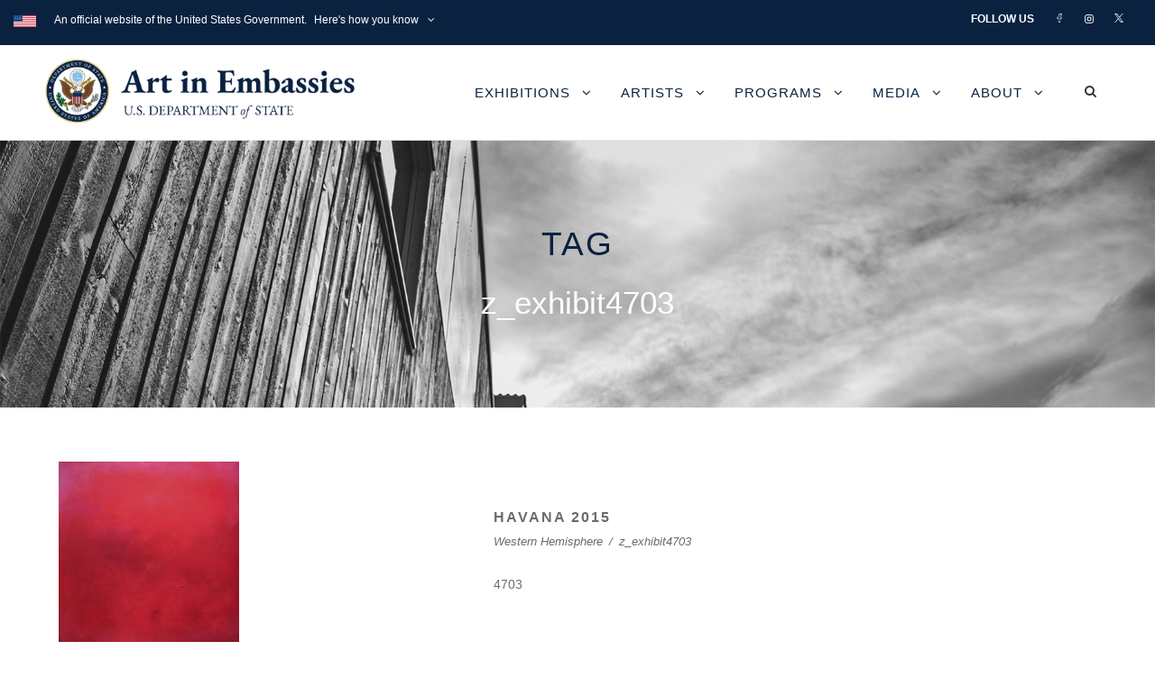

--- FILE ---
content_type: text/css
request_url: https://art.state.gov/wp-content/plugins/foogallery-premium/pro/extensions/default-templates/shared/css/foogallery.min.css?ver=3.1.1
body_size: 30862
content:
.foogallery,.foogallery *{box-sizing:border-box}.foogallery{display:block;z-index:1;font-family:-apple-system,system-ui,BlinkMacSystemFont,"Segoe UI",Roboto,"Helvetica Neue",Arial,sans-serif;position:relative;line-height:0;font-size:0;width:100%;max-width:100%}.foogallery .fg-item{display:inline-block;position:relative;background-color:transparent;z-index:2;-webkit-user-select:none;-moz-user-select:none;-ms-user-select:none;user-select:none}.foogallery .fg-item.fg-hidden{display:none!important}.foogallery .fg-item-inner{display:block;position:relative;visibility:hidden;overflow:hidden;opacity:0;z-index:3;margin:0;border:solid 0 transparent}.foogallery .fg-item.fg-error:before{content:"";display:block;position:absolute;top:50%;left:50%;transform:translateX(-50%) translateY(-50%);width:32px;height:32px;background-image:url('../img/icons.svg#image');background-color:transparent;background-repeat:no-repeat;background-position:center center;background-size:32px 32px}.foogallery .fg-item.fg-loaded{z-index:4}.foogallery .fg-loaded .fg-item-inner{visibility:visible;opacity:1;z-index:5}.foogallery .fg-error .fg-item-inner{pointer-events:none;cursor:default}.foogallery .fg-thumb{display:block;position:relative;border:none;outline:0;text-decoration:none;z-index:4;box-shadow:none;border-radius:inherit}.foogallery .fg-thumb:focus,.foogallery .fg-thumb:hover{border:none;outline:0;text-decoration:none;box-shadow:none}.foogallery .fg-image-overlay{position:absolute;top:0;right:0;bottom:0;left:0;z-index:8;visibility:hidden;opacity:0}.foogallery .fg-image-wrap{display:block;position:relative}.foogallery .fg-image{display:block;position:relative;border:none;outline:0;text-decoration:none;z-index:5;max-width:100%;height:auto;margin:0;width:auto}.foogallery picture.fg-image>img{display:block;position:relative;border:none;outline:0;text-decoration:none;max-width:100%;height:auto;margin:0;width:auto}.foogallery .fg-loaded .fg-thumb{z-index:6}.foogallery .fg-loaded .fg-image{z-index:7}.fg-sr-only{position:absolute;width:1px;height:1px;padding:0;margin:-1px;overflow:hidden;clip:rect(0,0,0,0);border:0}.fg-icon{fill:currentColor}.fg-icon-spinner{animation:spin 1s linear infinite}@keyframes spin{0%{transform:rotate(0)}100%{transform:rotate(360deg)}}.foogallery.fg-light .fg-item-inner{background-color:#fff;color:#333;border-color:#fff}.foogallery.fg-dark .fg-item-inner{background-color:#333;color:#fff;border-color:#333}.foogallery.fg-light .fg-item.fg-error,.foogallery.fg-light .fg-item.fg-idle,.foogallery.fg-light .fg-item.fg-loading{background-color:#eee;box-shadow:inset 0 0 0 1px #ddd}.foogallery.fg-dark .fg-item.fg-error,.foogallery.fg-dark .fg-item.fg-idle,.foogallery.fg-dark .fg-item.fg-loading{background-color:#444;box-shadow:inset 0 0 0 1px #333}.foogallery .fg-caption{background-color:rgba(0,0,0,.5);color:#fff}.foogallery .fg-caption-title a{color:#fff;border-bottom-color:#fff}.foogallery .fg-caption-desc{color:#d2d2d2}.foogallery .fg-caption-desc a{color:#d2d2d2;border-bottom-color:#d2d2d2}.foogallery.fg-light-overlays .fg-caption{background-color:rgba(255,255,255,.7);color:#333}.foogallery.fg-light-overlays .fg-caption-title a{color:#333;border-bottom-color:#333}.foogallery.fg-light-overlays .fg-caption-desc{color:#333}.foogallery.fg-light-overlays .fg-caption-desc a{color:#333;border-bottom-color:#333}.foogallery.fg-transparent-overlays .fg-caption{background-color:transparent;color:#fff;text-shadow:0 0 3px #000}.foogallery.fg-transparent-overlays .fg-caption-title a{color:#fff;border-bottom-color:#fff}.foogallery.fg-transparent-overlays .fg-caption-desc{color:#d2d2d2}.foogallery.fg-transparent-overlays .fg-caption-desc a{color:#d2d2d2;border-bottom-color:#d2d2d2}.foogallery .fg-image-overlay,.foogallery.fg-video-sticky:not(.fg-caption-hover,.fg-preset) .fg-type-video.fg-loaded .fg-item-inner:focus-within .fg-image-overlay,.foogallery.fg-video-sticky:not(.fg-caption-hover,.fg-preset) .fg-type-video.fg-loaded .fg-item-inner:hover .fg-image-overlay{background-color:rgba(0,0,0,.5);color:#fff}.foogallery.fg-light-overlays .fg-image-overlay,.foogallery.fg-light-overlays.fg-video-sticky:not(.fg-caption-hover,.fg-preset) .fg-type-video.fg-loaded .fg-item-inner:focus-within .fg-image-overlay,.foogallery.fg-light-overlays.fg-video-sticky:not(.fg-caption-hover,.fg-preset) .fg-type-video.fg-loaded .fg-item-inner:hover .fg-image-overlay{background-color:rgba(255,255,255,.8);color:#333}.foogallery.fg-transparent-overlays .fg-image-overlay,.foogallery.fg-transparent-overlays.fg-video-sticky:not(.fg-caption-hover,.fg-preset) .fg-type-video.fg-loaded .fg-item-inner:focus-within .fg-image-overlay,.foogallery.fg-transparent-overlays.fg-video-sticky:not(.fg-caption-hover,.fg-preset) .fg-type-video.fg-loaded .fg-item-inner:hover .fg-image-overlay{background-color:transparent;color:#fff}.foogallery:not(.fg-captions-bottom,.fg-captions-top,.fg-simple_portfolio) .fg-caption .fg-caption-buttons>a{color:#333;background-color:#fff;border-color:#222}.foogallery:not(.fg-captions-bottom,.fg-captions-top,.fg-simple_portfolio) .fg-caption .fg-caption-buttons>a:hover{color:#333;background-color:#e6e6e6;border-color:#222}.foogallery.fg-light-overlays:not(.fg-captions-bottom,.fg-captions-top,.fg-simple_portfolio) .fg-caption .fg-caption-buttons>a{color:#fff;background-color:#333;border-color:#222}.foogallery.fg-light-overlays:not(.fg-captions-bottom,.fg-captions-top,.fg-simple_portfolio) .fg-caption .fg-caption-buttons>a:hover{color:#fff;background-color:#666;border-color:#555}.foogallery:is(.fg-cb-block-outline,.fg-cb-pill-outline):not(.fg-captions-bottom,.fg-captions-top,.fg-simple_portfolio) .fg-caption .fg-caption-buttons>a{color:#fff;background-color:transparent;border-color:#fff}.foogallery:is(.fg-cb-block-outline,.fg-cb-pill-outline):not(.fg-captions-bottom,.fg-captions-top,.fg-simple_portfolio) .fg-caption .fg-caption-buttons>a:hover{color:#333;background-color:#fff;border-color:#fff}.foogallery.fg-light-overlays:is(.fg-cb-block-outline,.fg-cb-pill-outline):not(.fg-captions-bottom,.fg-captions-top,.fg-simple_portfolio) .fg-caption .fg-caption-buttons>a{color:#333;background-color:transparent;border-color:#222}.foogallery.fg-light-overlays:is(.fg-cb-block-outline,.fg-cb-pill-outline):not(.fg-captions-bottom,.fg-captions-top,.fg-simple_portfolio) .fg-caption .fg-caption-buttons>a:hover{color:#fff;background-color:#333;border-color:#222}.foogallery:is(.fg-captions-bottom,.fg-captions-top,.fg-simple_portfolio) .fg-caption .fg-caption-buttons>a{color:#333;background-color:#fff;border-color:#ccc}.foogallery:is(.fg-captions-bottom,.fg-captions-top,.fg-simple_portfolio) .fg-caption .fg-caption-buttons>a:hover{color:#333;background-color:#e6e6e6;border-color:#ccc}.foogallery.fg-dark:is(.fg-captions-bottom,.fg-captions-top,.fg-simple_portfolio) .fg-caption .fg-caption-buttons>a{color:#fff;background-color:#444;border-color:#222}.foogallery.fg-dark:is(.fg-captions-bottom,.fg-captions-top,.fg-simple_portfolio) .fg-caption .fg-caption-buttons>a:hover{color:#fff;background-color:#666;border-color:#444}.foogallery.fg-light-overlays.fg-light:is(.fg-captions-bottom,.fg-captions-top,.fg-simple_portfolio) .fg-caption .fg-caption-buttons>a{color:#fff;background-color:#333;border-color:#222}.foogallery.fg-light-overlays.fg-light:is(.fg-captions-bottom,.fg-captions-top,.fg-simple_portfolio) .fg-caption .fg-caption-buttons>a:hover{color:#fff;background-color:#666;border-color:#555}.foogallery.fg-light-overlays.fg-dark:is(.fg-captions-bottom,.fg-captions-top,.fg-simple_portfolio) .fg-caption .fg-caption-buttons>a{color:#333;background-color:#fff;border-color:#222}.foogallery.fg-light-overlays.fg-dark:is(.fg-captions-bottom,.fg-captions-top,.fg-simple_portfolio) .fg-caption .fg-caption-buttons>a:hover{color:#333;background-color:#e6e6e6;border-color:#555}.foogallery:is(.fg-captions-bottom,.fg-captions-top,.fg-simple_portfolio):is(.fg-cb-block-outline,.fg-cb-pill-outline) .fg-caption .fg-caption-buttons>a{color:#333;background-color:transparent;border-color:#ccc}.foogallery:is(.fg-captions-bottom,.fg-captions-top,.fg-simple_portfolio):is(.fg-cb-block-outline,.fg-cb-pill-outline) .fg-caption .fg-caption-buttons>a:hover{color:#fff;background-color:#333;border-color:#222}.foogallery.fg-dark:is(.fg-captions-bottom,.fg-captions-top,.fg-simple_portfolio):is(.fg-cb-block-outline,.fg-cb-pill-outline) .fg-caption .fg-caption-buttons>a{color:#fff;background-color:transparent;border-color:#fff}.foogallery.fg-dark:is(.fg-captions-bottom,.fg-captions-top,.fg-simple_portfolio):is(.fg-cb-block-outline,.fg-cb-pill-outline) .fg-caption .fg-caption-buttons>a:hover{color:#333;background-color:#fff;border-color:#fff}.foogallery.fg-light-overlays.fg-light:is(.fg-captions-bottom,.fg-captions-top,.fg-simple_portfolio):is(.fg-cb-block-outline,.fg-cb-pill-outline) .fg-caption .fg-caption-buttons>a{color:#333;background-color:transparent;border-color:#ccc}.foogallery.fg-light-overlays.fg-light:is(.fg-captions-bottom,.fg-captions-top,.fg-simple_portfolio):is(.fg-cb-block-outline,.fg-cb-pill-outline) .fg-caption .fg-caption-buttons>a:hover{color:#fff;background-color:#333;border-color:#222}.foogallery.fg-light-overlays.fg-dark:is(.fg-captions-bottom,.fg-captions-top,.fg-simple_portfolio):is(.fg-cb-block-outline,.fg-cb-pill-outline) .fg-caption .fg-caption-buttons>a{color:#fff;background-color:transparent;border-color:#fff}.foogallery.fg-light-overlays.fg-dark:is(.fg-captions-bottom,.fg-captions-top,.fg-simple_portfolio):is(.fg-cb-block-outline,.fg-cb-pill-outline) .fg-caption .fg-caption-buttons>a:hover{color:#333;background-color:#fff;border-color:#fff}.fg-exif-light .fg-item.fg-item-exif .fg-image-wrap:after{background-color:#fff;color:#333}.fg-exif-dark .fg-item.fg-item-exif .fg-image-wrap:after{background-color:#333;color:#fff}.fg-exif-rounded .fg-item.fg-item-exif .fg-image-wrap:after{border-radius:3px}.fg-exif-bottom-left .fg-item.fg-item-exif .fg-image-wrap:after,.fg-exif-bottom-right .fg-item.fg-item-exif .fg-image-wrap:after,.fg-exif-top-left .fg-item.fg-item-exif .fg-image-wrap:after,.fg-exif-top-right .fg-item.fg-item-exif .fg-image-wrap:after{display:inline-block;position:absolute;content:'EXIF';font-family:-apple-system,system-ui,BlinkMacSystemFont,"Segoe UI",Roboto,"Helvetica Neue",Arial,sans-serif;font-size:11px;line-height:10px;padding:3px 4px;z-index:7}.fg-exif-bottom-right .fg-item.fg-item-exif .fg-image-wrap:after{bottom:5px;right:5px}.fg-exif-bottom-left .fg-item.fg-item-exif .fg-image-wrap:after{bottom:5px;left:5px}.fg-exif-top-right .fg-item.fg-item-exif .fg-image-wrap:after{top:5px;right:5px}.fg-exif-top-left .fg-item.fg-item-exif .fg-image-wrap:after{top:5px;left:5px}.foogallery.fg-border-thin .fg-item-inner{border-width:4px}.foogallery.fg-border-medium .fg-item-inner{border-width:10px}.foogallery.fg-border-thick .fg-item-inner{border-width:16px}.foogallery.fg-light.fg-shadow-outline .fg-item-inner{box-shadow:0 0 0 1px #ddd}.foogallery.fg-dark.fg-shadow-outline .fg-item-inner{box-shadow:0 0 0 1px #222}.foogallery.fg-dark.fg-shadow-small .fg-item-inner,.foogallery.fg-light.fg-shadow-small .fg-item-inner{box-shadow:0 1px 4px 0 rgba(0,0,0,.5)}.foogallery.fg-dark.fg-shadow-medium .fg-item-inner,.foogallery.fg-light.fg-shadow-medium .fg-item-inner{box-shadow:0 1px 10px 0 rgba(0,0,0,.5)}.foogallery.fg-dark.fg-shadow-large .fg-item-inner,.foogallery.fg-light.fg-shadow-large .fg-item-inner{box-shadow:0 1px 16px 0 rgba(0,0,0,.5)}.foogallery.fg-shadow-inset-large .fg-thumb:after,.foogallery.fg-shadow-inset-medium .fg-thumb:after,.foogallery.fg-shadow-inset-outline .fg-thumb:after,.foogallery.fg-shadow-inset-small .fg-thumb:after{display:block;content:"";position:absolute;top:0;left:0;right:0;bottom:0;z-index:7;border-radius:inherit}.foogallery.fg-light.fg-shadow-inset-outline .fg-thumb:after{box-shadow:inset 0 0 0 1px #ddd}.foogallery.fg-dark.fg-shadow-inset-outline .fg-thumb:after{box-shadow:inset 0 0 0 1px #222}.foogallery.fg-dark.fg-shadow-inset-small .fg-thumb:after,.foogallery.fg-light.fg-shadow-inset-small .fg-thumb:after{box-shadow:inset 0 1px 4px 0 rgba(0,0,0,.3)}.foogallery.fg-dark.fg-shadow-inset-medium .fg-thumb:after,.foogallery.fg-light.fg-shadow-inset-medium .fg-thumb:after{box-shadow:inset 0 1px 10px 0 rgba(0,0,0,.3)}.foogallery.fg-dark.fg-shadow-inset-large .fg-thumb:after,.foogallery.fg-light.fg-shadow-inset-large .fg-thumb:after{box-shadow:inset 0 1px 16px 0 rgba(0,0,0,.3)}.foogallery.fg-round-full.fg-shadow-inset-large .fg-thumb:after,.foogallery.fg-round-full.fg-shadow-inset-medium .fg-thumb:after,.foogallery.fg-round-full.fg-shadow-inset-small .fg-thumb:after{border-radius:50%}.foogallery.fg-round-small .fg-item,.foogallery.fg-round-small .fg-item-inner{border-radius:5px}.foogallery.fg-round-medium .fg-item,.foogallery.fg-round-medium .fg-item-inner{border-radius:10px}.foogallery.fg-round-large .fg-item,.foogallery.fg-round-large .fg-item-inner{border-radius:15px}.foogallery.fg-round-full .fg-item,.foogallery.fg-round-full .fg-item-inner{border-radius:50%}.foogallery .fg-image-wrap{z-index:7}.foogallery .fg-image-wrap:before{z-index:8}.fg-panel .fg-panel-thumb-wrap:before,.foogallery .fg-image-wrap:before{content:"";display:block;height:100%;width:100%;top:0;left:0;position:absolute;pointer-events:none}.fg-panel.fg-filter-1977 .fg-panel-thumb-wrap,.foogallery.fg-filter-1977 .fg-image-wrap{-webkit-filter:contrast(110%) brightness(110%) saturate(130%);filter:contrast(110%) brightness(110%) saturate(130%)}.fg-panel.fg-filter-1977 .fg-panel-thumb-wrap:before,.foogallery.fg-filter-1977 .fg-image-wrap:before{mix-blend-mode:screen;background:rgba(243,106,188,.3)}.fg-panel.fg-filter-amaro .fg-panel-thumb-wrap,.foogallery.fg-filter-amaro .fg-image-wrap{-webkit-filter:contrast(90%) brightness(110%) saturate(150%) hue-rotate(-10deg);filter:contrast(90%) brightness(110%) saturate(150%) hue-rotate(-10deg)}.fg-panel.fg-filter-brannan .fg-panel-thumb-wrap,.foogallery.fg-filter-brannan .fg-image-wrap{-webkit-filter:contrast(140%) sepia(50%);filter:contrast(140%) sepia(50%)}.fg-panel.fg-filter-brannan .fg-panel-thumb-wrap:before,.foogallery.fg-filter-brannan .fg-image-wrap:before{mix-blend-mode:lighten;background:rgba(161,44,199,.31)}.fg-panel.fg-filter-clarendon .fg-panel-thumb-wrap,.foogallery.fg-filter-clarendon .fg-image-wrap{-webkit-filter:contrast(120%) saturate(125%);filter:contrast(120%) saturate(125%)}.fg-panel.fg-filter-clarendon .fg-panel-thumb-wrap:before,.foogallery.fg-filter-clarendon .fg-image-wrap:before{mix-blend-mode:overlay;background:rgba(127,187,227,.2)}.fg-panel.fg-filter-earlybird .fg-panel-thumb-wrap,.foogallery.fg-filter-earlybird .fg-image-wrap{-webkit-filter:contrast(90%) sepia(20%);filter:contrast(90%) sepia(20%)}.fg-panel.fg-filter-earlybird .fg-panel-thumb-wrap:before,.foogallery.fg-filter-earlybird .fg-image-wrap:before{mix-blend-mode:overlay;background:-webkit-radial-gradient(50% 50%,circle closest-corner,#d0ba8e 20%,rgba(29,2,16,.2));background:radial-gradient(50% 50%,circle closest-corner,#d0ba8e 20%,rgba(29,2,16,.2))}.fg-panel.fg-filter-lofi .fg-panel-thumb-wrap,.foogallery.fg-filter-lofi .fg-image-wrap{-webkit-filter:contrast(150%) saturate(110%);filter:contrast(150%) saturate(110%)}.fg-panel.fg-filter-lofi .fg-panel-thumb-wrap:before,.foogallery.fg-filter-lofi .fg-image-wrap:before{mix-blend-mode:multiply;background:-webkit-radial-gradient(circle closest-corner,rgba(0,0,0,0) 70%,#222 100%);background:radial-gradient(circle closest-corner,rgba(0,0,0,0) 70%,#222 100%)}.fg-panel.fg-filter-poprocket .fg-panel-thumb-wrap,.foogallery.fg-filter-poprocket .fg-image-wrap{-webkit-filter:sepia(.15) brightness(1.2);filter:sepia(.15) brightness(1.2)}.fg-panel.fg-filter-poprocket .fg-panel-thumb-wrap:before,.foogallery.fg-filter-poprocket .fg-image-wrap:before{mix-blend-mode:screen;background:-webkit-radial-gradient(center center,circle closest-corner,rgba(206,39,70,.75) 40%,#000 80%);background:radial-gradient(center center,circle closest-corner,rgba(206,39,70,.75) 40%,#000 80%)}.fg-panel.fg-filter-reyes .fg-panel-thumb-wrap,.foogallery.fg-filter-reyes .fg-image-wrap{-webkit-filter:contrast(85%) brightness(110%) saturate(75%) sepia(22%);filter:contrast(85%) brightness(110%) saturate(75%) sepia(22%)}.fg-panel.fg-filter-reyes .fg-panel-thumb-wrap:before,.foogallery.fg-filter-reyes .fg-image-wrap:before{mix-blend-mode:soft-light;opacity:.5;background:#adcdef}.fg-panel.fg-filter-toaster .fg-panel-thumb-wrap,.foogallery.fg-filter-toaster .fg-image-wrap{-webkit-filter:contrast(150%) brightness(90%);filter:contrast(150%) brightness(90%)}.fg-panel.fg-filter-toaster .fg-panel-thumb-wrap:before,.foogallery.fg-filter-toaster .fg-image-wrap:before{mix-blend-mode:screen;opacity:.5;background:-webkit-radial-gradient(50% 50%,circle closest-corner,#0f4e80 1%,#3b003b);background:radial-gradient(50% 50%,circle closest-corner,#0f4e80 1%,#3b003b)}.fg-panel.fg-filter-walden .fg-panel-thumb-wrap,.foogallery.fg-filter-walden .fg-image-wrap{-webkit-filter:brightness(110%) saturate(160%) sepia(30%) hue-rotate(350deg);filter:brightness(110%) saturate(160%) sepia(30%) hue-rotate(350deg)}.fg-panel.fg-filter-walden .fg-panel-thumb-wrap:before,.foogallery.fg-filter-walden .fg-image-wrap:before{mix-blend-mode:screen;opacity:.3;background:#c40}.fg-panel.fg-filter-xpro2 .fg-panel-thumb-wrap,.foogallery.fg-filter-xpro2 .fg-image-wrap{-webkit-filter:sepia(30%);filter:sepia(30%)}.fg-panel.fg-filter-xpro2 .fg-panel-thumb-wrap:before,.foogallery.fg-filter-xpro2 .fg-image-wrap:before{mix-blend-mode:color-burn;background:-webkit-radial-gradient(center center,circle closest-corner,#e0e7e6 40%,rgba(43,42,161,.6));background:radial-gradient(center center,circle closest-corner,#e0e7e6 40%,rgba(43,42,161,.6))}.fg-panel.fg-filter-xtreme .fg-panel-thumb-wrap,.foogallery.fg-filter-xtreme .fg-image-wrap{-webkit-filter:contrast(200%) brightness(127%) saturate(200%) sepia(45%);filter:contrast(200%) brightness(127%) saturate(200%) sepia(45%)}.fg-panel.fg-filter-xtreme .fg-panel-thumb-wrap:before,.foogallery.fg-filter-xtreme .fg-image-wrap:before{mix-blend-mode:hard-light;opacity:.7;background:-webkit-radial-gradient(50% 50%,circle closest-corner,rgba(62,253,220,.33) 10%,rgba(70,70,70,.04));background:radial-gradient(50% 50%,circle closest-corner,rgba(62,253,220,.33) 10%,rgba(70,70,70,.04))}.foogallery .fg-loader{position:absolute;top:50%;left:50%;margin-top:-.5em;margin-left:-.5em;width:1em;height:1em;font-size:5px;visibility:hidden;opacity:0;pointer-events:none}.foogallery .fg-loading .fg-loader{visibility:visible;opacity:1}.fg-loading-default .fg-loader{border-radius:50%;text-indent:-9999em;box-shadow:0 -2.6em 0 0 #828282,1.8em -1.8em 0 0 rgba(130,130,130,.2),2.5em 0 0 0 rgba(130,130,130,.2),1.75em 1.75em 0 0 rgba(130,130,130,.2),0 2.5em 0 0 rgba(130,130,130,.2),-1.8em 1.8em 0 0 rgba(130,130,130,.2),-2.6em 0 0 0 rgba(130,130,130,.5),-1.8em -1.8em 0 0 rgba(130,130,130,.7);-webkit-animation:loading-default 1.1s infinite paused steps(8,start);animation:loading-default 1.1s infinite paused steps(8,start)}.fg-loading-default .fg-loading .fg-loader{-webkit-animation-play-state:running;animation-play-state:running}@-webkit-keyframes loading-default{0%{transform:rotate(0)}100%{transform:rotate(360deg)}}@keyframes loading-default{0%{transform:rotate(0)}100%{transform:rotate(360deg)}}.fg-loading-bars .fg-loader,.fg-loading-bars .fg-loader:after,.fg-loading-bars .fg-loader:before{background:#828282;width:1em;height:4em;-webkit-animation:loading-bars 1s infinite paused ease-in-out;animation:loading-bars 1s infinite paused ease-in-out}.fg-loading-bars .fg-loading .fg-loader,.fg-loading-bars .fg-loading .fg-loader:after,.fg-loading-bars .fg-loading .fg-loader:before{-webkit-animation-play-state:running;animation-play-state:running}.fg-loading-bars .fg-loader{color:#828282;text-indent:-9999em;font-size:4px;margin-top:-2em;margin-left:-.5em;-webkit-animation-delay:-.16s;animation-delay:-.16s}.fg-loading-bars .fg-loader:after,.fg-loading-bars .fg-loader:before{position:absolute;top:0;content:''}.fg-loading-bars .fg-loader:before{left:-1.5em;-webkit-animation-delay:-.32s;animation-delay:-.32s}.fg-loading-bars .fg-loader:after{left:1.5em}@-webkit-keyframes loading-bars{0%,100%,80%{box-shadow:0 0;height:4em}40%{box-shadow:0 -2em;height:5em}}@keyframes loading-bars{0%,100%,80%{box-shadow:0 0;height:4em}40%{box-shadow:0 -2em;height:5em}}.fg-loading-trail .fg-loader{color:#828282;margin-top:0;margin-left:0;font-size:20px;text-indent:-9999em;overflow:hidden;border-radius:50%;-webkit-animation:loading-trail-1 1.7s infinite paused ease,loading-trail-2 1.7s infinite paused ease;animation:loading-trail-1 1.7s infinite paused ease,loading-trail-2 1.7s infinite paused ease}.fg-loading-trail .fg-loading .fg-loader{-webkit-animation-play-state:running;animation-play-state:running}@-webkit-keyframes loading-trail-1{0%{box-shadow:0 -.83em 0 -.4em,0 -.83em 0 -.42em,0 -.83em 0 -.44em,0 -.83em 0 -.46em,0 -.83em 0 -.477em}5%,95%{box-shadow:0 -.83em 0 -.4em,0 -.83em 0 -.42em,0 -.83em 0 -.44em,0 -.83em 0 -.46em,0 -.83em 0 -.477em}10%,59%{box-shadow:0 -.83em 0 -.4em,-.087em -.825em 0 -.42em,-.173em -.812em 0 -.44em,-.256em -.789em 0 -.46em,-.297em -.775em 0 -.477em}20%{box-shadow:0 -.83em 0 -.4em,-.338em -.758em 0 -.42em,-.555em -.617em 0 -.44em,-.671em -.488em 0 -.46em,-.749em -.34em 0 -.477em}38%{box-shadow:0 -.83em 0 -.4em,-.377em -.74em 0 -.42em,-.645em -.522em 0 -.44em,-.775em -.297em 0 -.46em,-.82em -.09em 0 -.477em}100%{box-shadow:0 -.83em 0 -.4em,0 -.83em 0 -.42em,0 -.83em 0 -.44em,0 -.83em 0 -.46em,0 -.83em 0 -.477em}}@keyframes loading-trail-1{0%{box-shadow:0 -.83em 0 -.4em,0 -.83em 0 -.42em,0 -.83em 0 -.44em,0 -.83em 0 -.46em,0 -.83em 0 -.477em}5%,95%{box-shadow:0 -.83em 0 -.4em,0 -.83em 0 -.42em,0 -.83em 0 -.44em,0 -.83em 0 -.46em,0 -.83em 0 -.477em}10%,59%{box-shadow:0 -.83em 0 -.4em,-.087em -.825em 0 -.42em,-.173em -.812em 0 -.44em,-.256em -.789em 0 -.46em,-.297em -.775em 0 -.477em}20%{box-shadow:0 -.83em 0 -.4em,-.338em -.758em 0 -.42em,-.555em -.617em 0 -.44em,-.671em -.488em 0 -.46em,-.749em -.34em 0 -.477em}38%{box-shadow:0 -.83em 0 -.4em,-.377em -.74em 0 -.42em,-.645em -.522em 0 -.44em,-.775em -.297em 0 -.46em,-.82em -.09em 0 -.477em}100%{box-shadow:0 -.83em 0 -.4em,0 -.83em 0 -.42em,0 -.83em 0 -.44em,0 -.83em 0 -.46em,0 -.83em 0 -.477em}}@-webkit-keyframes loading-trail-2{0%{-webkit-transform:translateX(-50%) translateY(-50%) rotate(0);transform:translateX(-50%) translateY(-50%) rotate(0)}100%{-webkit-transform:translateX(-50%) translateY(-50%) rotate(360deg);transform:translateX(-50%) translateY(-50%) rotate(360deg)}}@keyframes loading-trail-2{0%{-webkit-transform:translateX(-50%) translateY(-50%) rotate(0);transform:translateX(-50%) translateY(-50%) rotate(0)}100%{-webkit-transform:translateX(-50%) translateY(-50%) rotate(360deg);transform:translateX(-50%) translateY(-50%) rotate(360deg)}}.fg-loading-pulse .fg-loader,.fg-loading-pulse .fg-loader:after,.fg-loading-pulse .fg-loader:before{border-radius:50%;width:2.5em;height:2.5em;-webkit-animation:loading-pulse 1.8s infinite both paused ease-in-out;animation:loading-pulse 1.8s infinite both paused ease-in-out}.fg-loading-pulse .fg-loading .fg-loader,.fg-loading-pulse .fg-loading .fg-loader:after,.fg-loading-pulse .fg-loading .fg-loader:before{-webkit-animation-play-state:running;animation-play-state:running}.fg-loading-pulse .fg-loader{color:#828282;font-size:4px;margin-top:-3.75em;margin-left:-1.25em;text-indent:-9999em;-webkit-animation-delay:-.16s;animation-delay:-.16s}.fg-loading-pulse .fg-loader:after,.fg-loading-pulse .fg-loader:before{content:'';position:absolute;top:0}.fg-loading-pulse .fg-loader:before{left:-3.5em;-webkit-animation-delay:-.32s;animation-delay:-.32s}.fg-loading-pulse .fg-loader:after{left:3.5em}@-webkit-keyframes loading-pulse{0%,100%,80%{box-shadow:0 2.5em 0 -1.3em}40%{box-shadow:0 2.5em 0 0}}@keyframes loading-pulse{0%,100%,80%{box-shadow:0 2.5em 0 -1.3em}40%{box-shadow:0 2.5em 0 0}}.fg-loading-dots .fg-loader{color:#828282;font-size:5px;border-radius:50%;text-indent:-9999em;-webkit-animation:loading-dots 1.3s infinite paused linear;animation:loading-dots 1.3s infinite paused linear}.fg-loading-dots .fg-loading .fg-loader{-webkit-animation-play-state:running;animation-play-state:running}@-webkit-keyframes loading-dots{0%,100%{box-shadow:0 -3em 0 .2em,2em -2em 0 0,3em 0 0 -1em,2em 2em 0 -1em,0 3em 0 -1em,-2em 2em 0 -1em,-3em 0 0 -1em,-2em -2em 0 0}12.5%{box-shadow:0 -3em 0 0,2em -2em 0 .2em,3em 0 0 0,2em 2em 0 -1em,0 3em 0 -1em,-2em 2em 0 -1em,-3em 0 0 -1em,-2em -2em 0 -1em}25%{box-shadow:0 -3em 0 -.5em,2em -2em 0 0,3em 0 0 .2em,2em 2em 0 0,0 3em 0 -1em,-2em 2em 0 -1em,-3em 0 0 -1em,-2em -2em 0 -1em}37.5%{box-shadow:0 -3em 0 -1em,2em -2em 0 -1em,3em 0 0 0,2em 2em 0 .2em,0 3em 0 0,-2em 2em 0 -1em,-3em 0 0 -1em,-2em -2em 0 -1em}50%{box-shadow:0 -3em 0 -1em,2em -2em 0 -1em,3em 0 0 -1em,2em 2em 0 0,0 3em 0 .2em,-2em 2em 0 0,-3em 0 0 -1em,-2em -2em 0 -1em}62.5%{box-shadow:0 -3em 0 -1em,2em -2em 0 -1em,3em 0 0 -1em,2em 2em 0 -1em,0 3em 0 0,-2em 2em 0 .2em,-3em 0 0 0,-2em -2em 0 -1em}75%{box-shadow:0 -3em 0 -1em,2em -2em 0 -1em,3em 0 0 -1em,2em 2em 0 -1em,0 3em 0 -1em,-2em 2em 0 0,-3em 0 0 .2em,-2em -2em 0 0}87.5%{box-shadow:0 -3em 0 0,2em -2em 0 -1em,3em 0 0 -1em,2em 2em 0 -1em,0 3em 0 -1em,-2em 2em 0 0,-3em 0 0 0,-2em -2em 0 .2em}}@keyframes loading-dots{0%,100%{box-shadow:0 -3em 0 .2em,2em -2em 0 0,3em 0 0 -1em,2em 2em 0 -1em,0 3em 0 -1em,-2em 2em 0 -1em,-3em 0 0 -1em,-2em -2em 0 0}12.5%{box-shadow:0 -3em 0 0,2em -2em 0 .2em,3em 0 0 0,2em 2em 0 -1em,0 3em 0 -1em,-2em 2em 0 -1em,-3em 0 0 -1em,-2em -2em 0 -1em}25%{box-shadow:0 -3em 0 -.5em,2em -2em 0 0,3em 0 0 .2em,2em 2em 0 0,0 3em 0 -1em,-2em 2em 0 -1em,-3em 0 0 -1em,-2em -2em 0 -1em}37.5%{box-shadow:0 -3em 0 -1em,2em -2em 0 -1em,3em 0 0 0,2em 2em 0 .2em,0 3em 0 0,-2em 2em 0 -1em,-3em 0 0 -1em,-2em -2em 0 -1em}50%{box-shadow:0 -3em 0 -1em,2em -2em 0 -1em,3em 0 0 -1em,2em 2em 0 0,0 3em 0 .2em,-2em 2em 0 0,-3em 0 0 -1em,-2em -2em 0 -1em}62.5%{box-shadow:0 -3em 0 -1em,2em -2em 0 -1em,3em 0 0 -1em,2em 2em 0 -1em,0 3em 0 0,-2em 2em 0 .2em,-3em 0 0 0,-2em -2em 0 -1em}75%{box-shadow:0 -3em 0 -1em,2em -2em 0 -1em,3em 0 0 -1em,2em 2em 0 -1em,0 3em 0 -1em,-2em 2em 0 0,-3em 0 0 .2em,-2em -2em 0 0}87.5%{box-shadow:0 -3em 0 0,2em -2em 0 -1em,3em 0 0 -1em,2em 2em 0 -1em,0 3em 0 -1em,-2em 2em 0 0,-3em 0 0 0,-2em -2em 0 .2em}}.fg-loading-partial .fg-loader,.fg-loading-partial .fg-loader:after{border-radius:50%;width:10em;height:10em}.fg-loading-partial .fg-loader{font-size:4px;text-indent:-9999em;margin-top:0;margin-left:0;border-top:1.1em solid rgba(130,130,130,.2);border-right:1.1em solid rgba(130,130,130,.2);border-bottom:1.1em solid rgba(130,130,130,.2);border-left:1.1em solid #828282;-webkit-animation:loading-partial 1.1s infinite paused linear;animation:loading-partial 1.1s infinite paused linear}.fg-loading-partial .fg-loading .fg-loader{-webkit-animation-play-state:running;animation-play-state:running}@-webkit-keyframes loading-partial{0%{-webkit-transform:translateX(-50%) translateY(-50%) rotate(0);transform:translateX(-50%) translateY(-50%) rotate(0)}100%{-webkit-transform:translateX(-50%) translateY(-50%) rotate(360deg);transform:translateX(-50%) translateY(-50%) rotate(360deg)}}@keyframes loading-partial{0%{-webkit-transform:translateX(-50%) translateY(-50%) rotate(0);transform:translateX(-50%) translateY(-50%) rotate(0)}100%{-webkit-transform:translateX(-50%) translateY(-50%) rotate(360deg);transform:translateX(-50%) translateY(-50%) rotate(360deg)}}.foogallery.fg-loaded-drop .fg-item.fg-loaded,.foogallery.fg-loaded-fade-in .fg-item.fg-loaded,.foogallery.fg-loaded-flip .fg-item.fg-loaded,.foogallery.fg-loaded-fly .fg-item.fg-loaded,.foogallery.fg-loaded-scale-up .fg-item.fg-loaded,.foogallery.fg-loaded-slide-down .fg-item.fg-loaded,.foogallery.fg-loaded-slide-left .fg-item.fg-loaded,.foogallery.fg-loaded-slide-right .fg-item.fg-loaded,.foogallery.fg-loaded-slide-up .fg-item.fg-loaded,.foogallery.fg-loaded-swing-down .fg-item.fg-loaded{transition-timing-function:ease;transition-duration:650ms;transition-property:background-color,transform}.foogallery.fg-loaded-drop .fg-loaded .fg-item-inner,.foogallery.fg-loaded-fade-in .fg-loaded .fg-item-inner,.foogallery.fg-loaded-flip .fg-loaded .fg-item-inner,.foogallery.fg-loaded-fly .fg-loaded .fg-item-inner,.foogallery.fg-loaded-scale-up .fg-loaded .fg-item-inner,.foogallery.fg-loaded-slide-down .fg-loaded .fg-item-inner,.foogallery.fg-loaded-slide-left .fg-loaded .fg-item-inner,.foogallery.fg-loaded-slide-right .fg-loaded .fg-item-inner,.foogallery.fg-loaded-slide-up .fg-loaded .fg-item-inner,.foogallery.fg-loaded-swing-down .fg-loaded .fg-item-inner{transition-timing-function:ease;transition-duration:650ms}.foogallery.fg-loaded-drop .fg-item.fg-loaded,.foogallery.fg-loaded-flip .fg-item.fg-loaded,.foogallery.fg-loaded-fly .fg-item.fg-loaded,.foogallery.fg-loaded-swing-down .fg-item.fg-loaded{perspective:1300px}.foogallery.fg-loaded-drop .fg-item-inner{transition-property:visibility,opacity,transform;transform-style:preserve-3d;transform:translateZ(400px) translateY(100%) rotateX(-90deg)}.foogallery.fg-loaded-drop .fg-loaded .fg-item-inner{transform:translateZ(0) translateY(0) rotateX(0)}.foogallery.fg-loaded-fade-in .fg-item-inner{transition-property:visibility,opacity}.foogallery.fg-loaded-flip .fg-item-inner{transition-property:visibility,opacity,transform;backface-visibility:hidden;transform-style:preserve-3d;transform:rotateY(-180deg)}.foogallery.fg-loaded-flip .fg-loaded .fg-item-inner{transform:rotateY(0)}.foogallery.fg-loaded-fly .fg-item-inner{transition-property:visibility,opacity,transform;transform-style:preserve-3d;transform-origin:50% 50% -300px;transform:rotateX(-180deg)}.foogallery.fg-loaded-fly .fg-loaded .fg-item-inner{transform:rotateX(0)}.foogallery.fg-loaded-scale-up .fg-item-inner{transition-property:visibility,opacity,transform;transform:scale(.6)}.foogallery.fg-loaded-scale-up .fg-loaded .fg-item-inner{transform:scale(1)}.foogallery.fg-loaded-slide-up .fg-item-inner{transition-property:visibility,opacity,transform;transform:translateY(50%)}.foogallery.fg-loaded-slide-up .fg-loaded .fg-item-inner{transform:translateY(0)}.foogallery.fg-loaded-slide-down .fg-item-inner{transition-property:visibility,opacity,transform;transform:translateY(-50%)}.foogallery.fg-loaded-slide-down .fg-loaded .fg-item-inner{transform:translateY(0)}.foogallery.fg-loaded-slide-left .fg-item-inner{transition-property:visibility,opacity,transform;transform:translateX(50%)}.foogallery.fg-loaded-slide-left .fg-loaded .fg-item-inner{transform:translateX(0)}.foogallery.fg-loaded-slide-right .fg-item-inner{transition-property:visibility,opacity,transform;transform:translateX(-50%)}.foogallery.fg-loaded-slide-right .fg-loaded .fg-item-inner{transform:translateX(0)}.foogallery.fg-loaded-swing-down .fg-item-inner{transition-property:visibility,opacity,transform;transform-style:preserve-3d;transform-origin:0 0;transform:rotateX(-80deg)}.foogallery.fg-loaded-swing-down .fg-loaded .fg-item-inner{transform:rotateX(0)}div[class^=fg-ribbon-]{display:flex;align-items:center;justify-content:center;position:absolute;z-index:6;color:#39bbac;font-size:14px;visibility:hidden;opacity:0;max-height:100%;max-width:100%;pointer-events:none}div[class^=fg-ribbon-]>span{color:#fff;display:inline-flex;align-items:center;justify-content:center;text-shadow:1px 1px 1px rgba(0,0,0,.5);white-space:nowrap;overflow:hidden;text-transform:uppercase;font-size:1em;line-height:1em;position:relative;text-align:center}div[class^=fg-ribbon-]>span>.dashicons+span{margin-left:.4em}.fg-loaded div[class^=fg-ribbon-]{visibility:visible;opacity:1}.fg-loaded-drop .fg-loaded div[class^=fg-ribbon-],.fg-loaded-fade-in .fg-loaded div[class^=fg-ribbon-],.fg-loaded-flip .fg-loaded div[class^=fg-ribbon-],.fg-loaded-fly .fg-loaded div[class^=fg-ribbon-],.fg-loaded-scale-up .fg-loaded div[class^=fg-ribbon-],.fg-loaded-slide-down .fg-loaded div[class^=fg-ribbon-],.fg-loaded-slide-left .fg-loaded div[class^=fg-ribbon-],.fg-loaded-slide-right .fg-loaded div[class^=fg-ribbon-],.fg-loaded-slide-up .fg-loaded div[class^=fg-ribbon-],.fg-loaded-swing-down .fg-loaded div[class^=fg-ribbon-]{transition-property:visibility,opacity;transition-duration:650ms;transition-timing-function:ease}div.fg-ribbon-1{background:#ff5a00;width:4em;padding:.5em 0 .8em 0;top:-2px;left:25px;text-align:center;border-top-left-radius:3px;text-orientation:upright;writing-mode:vertical-rl;max-height:calc(100% - 1em);max-width:calc(100% - 25px)}.fg-ribbon-1:after,.fg-ribbon-1:before{content:"";position:absolute}.fg-ribbon-1:before{height:0;width:0;right:-2px;top:0;border-bottom:2px solid #8d5a20;border-right:2px solid transparent}.fg-ribbon-1:after{height:0;width:0;bottom:-1em;left:0;border-left:2em solid #ff5a00;border-right:2em solid #ff5a00;border-bottom:1em solid transparent}div.fg-ribbon-1>span{letter-spacing:-.2em}div.fg-ribbon-1>span>.dashicons+span{margin-left:0;margin-top:.4em}div.fg-ribbon-2{height:3em;line-height:3em;padding:0 .5em 0 1em;left:-2px;top:20px;max-height:calc(100% - 20px);max-width:calc(100% - .4em);background:#c50084}.fg-ribbon-2:after,.fg-ribbon-2:before{content:"";position:absolute}.fg-ribbon-2:before{height:0;width:0;top:-2px;left:0;border-bottom:2px solid #860057;border-left:2px solid transparent}.fg-ribbon-2:after{height:0;width:0;top:0;right:-.75em;border-top:1.5em solid transparent;border-bottom:1.5em solid transparent;border-left:.8em solid #c50084}div.fg-ribbon-3{top:15px;left:0;padding:0 1em 0 calc(1em - 3px);background:#00b9ff;box-shadow:-1px 2px 3px rgba(0,0,0,.3);height:2em;line-height:2em;border-radius:0 4px 4px 0/0 50% 50% 0}.fg-ribbon-3:after,.fg-ribbon-3:before{content:"";position:absolute}.fg-ribbon-3:before{width:3px;height:100%;top:0;left:-3px;padding:0 0 3px;background:inherit;border-radius:7px 0 0 5px}.fg-ribbon-3:after{width:2px;height:2px;bottom:-2px;left:-2px;background:#006a8c;border-radius:5px 0 0 5px}div.fg-ribbon-4{display:block;width:calc(100% + 4px);height:calc(100% + 4px);max-width:calc(100% + 4px);max-height:calc(100% + 4px);top:-2px;left:-2px;overflow:hidden}.fg-ribbon-4:after,.fg-ribbon-4:before{content:"";position:absolute}.fg-ribbon-4:before{height:0;width:0;top:5em;left:0;border-top:2px solid #6c4f0b;border-left:2px solid transparent}.fg-ribbon-4:after{height:0;width:0;right:0;top:5em;border-top:2px solid #6c4f0b;border-right:2px solid transparent}div.fg-ribbon-4>span{display:flex;align-items:center;align-content:center;justify-content:center;position:absolute;height:3em;line-height:3em;background:#cc8111;top:2em;box-shadow:0 10px 10px -12px rgba(0,0,0,.6);outline:1px dashed;outline-offset:-3px;width:calc(100% + 6px);left:-3px}div.fg-ribbon-5{width:calc(100% + 4px);height:calc(100% + 4px);max-width:calc(100% + 4px);max-height:calc(100% + 4px);top:-2px;left:-2px;overflow:hidden}.fg-ribbon-5:after,.fg-ribbon-5:before{content:"";position:absolute}.fg-ribbon-5:before{width:3em;height:2px;top:0;right:6.6em;background:#4d6530;border-radius:2px 2px 0 0}.fg-ribbon-5:after{width:2px;height:3em;right:0;top:6.6em;background:#4d6530;border-radius:0 2px 2px 0}div.fg-ribbon-5>span{display:flex;align-items:center;align-content:center;justify-content:center;width:16em;height:3em;line-height:3em;position:absolute;top:-4.1em;right:-5.8em;z-index:2;overflow:hidden;-webkit-transform:rotate(45deg);transform:rotate(45deg);transform-origin:bottom left;outline:1px dashed;outline-offset:-3px;box-shadow:0 21px 5px -18px rgba(0,0,0,.6);background:green;text-align:center}div.fg-ribbon-6{top:-3px;right:20px;max-width:calc(100% - 26px);background-color:#ff0a00;padding:.5em .8em .8em;border-radius:0 3px 50% 50%;line-height:2em;box-shadow:-1px 2px 3px rgba(0,0,0,.3)}.fg-ribbon-6:after,.fg-ribbon-6:before{position:absolute;content:""}.fg-ribbon-6:before{height:3px;width:3px;left:-3px;top:0;background:#ff0a00}.fg-ribbon-6:after{height:3px;width:6px;left:-6px;top:0;border-radius:3px 3px 0 0;background:#941825}div.fg-ribbon-7{display:block;width:calc(100% + 4px);height:calc(100% + 4px);max-width:calc(100% + 4px);max-height:calc(100% + 4px);top:-2px;left:-2px;overflow:hidden}.fg-ribbon-7:after,.fg-ribbon-7:before{content:"";position:absolute}.fg-ribbon-7:before{height:0;width:0;bottom:5em;left:0;border-top:2px solid #333;border-left:2px solid transparent}.fg-ribbon-7:after{height:0;width:0;right:0;bottom:5em;border-top:2px solid #333;border-right:2px solid transparent}div.fg-ribbon-7>span{display:flex;align-items:center;align-content:center;justify-content:center;position:absolute;height:3em;line-height:3em;background:#444;bottom:2em;box-shadow:0 10px 10px -12px rgba(0,0,0,.6);outline:1px dashed #adadad;outline-offset:-3px;width:calc(100% + 6px);left:-3px}.foogallery{--fg-title-line-clamp:2;--fg-description-line-clamp:4}.foogallery .fg-caption{display:flex;flex-direction:column;padding:10px;visibility:hidden;opacity:0;position:absolute;z-index:8;width:100%;max-height:100%;overflow:hidden;font-family:-apple-system,system-ui,BlinkMacSystemFont,"Segoe UI",Roboto,"Helvetica Neue",Arial,sans-serif;font-size:13px;font-weight:400;line-height:1.3;border:none;text-align:center;cursor:pointer;margin:0}.foogallery .fg-caption-inner{flex:1;display:flex;flex-direction:column;gap:10px;max-height:100%;overflow:hidden}.foogallery .fg-caption-title{box-sizing:content-box;font-size:16px;font-weight:400;padding:0;margin:0;line-height:1.4;overflow:hidden;display:-webkit-box;-webkit-line-clamp:var(--fg-title-line-clamp);-webkit-box-orient:vertical;clip-path:content-box;min-height:fit-content;flex:0 0 fit-content}.foogallery .fg-caption-desc{padding:0;margin:0;overflow:hidden;display:-webkit-box;-webkit-line-clamp:var(--fg-description-line-clamp);-webkit-box-orient:vertical;clip-path:content-box;flex:1}.foogallery .fg-caption-desc a,.foogallery .fg-caption-title a{text-decoration:none;border-bottom:solid 1px currentColor;transition-timing-function:ease-out;transition-duration:.3s;transition-property:color,border-color,background-color}.foogallery .fg-caption-desc a:hover,.foogallery .fg-caption-title a:hover{border-bottom-color:transparent}.foogallery .fg-caption-buttons{--fg-base-size:12px;--fg-height:calc( var( --fg-base-size ) * 2.2 );--fg-base-25:calc( var( --fg-base-size ) / 4 );--fg-base-33:calc( var( --fg-base-size ) / 3 );--fg-base-50:calc( var( --fg-base-size ) / 2 );--fg-base-66:calc( var( --fg-base-33 ) * 2 );--fg-base-75:calc( var( --fg-base-25 ) * 3 );--fg-base-100:var(--fg-base-size);--fg-border-radius:var(--fg-base-25);--fg-border-width:1px;--fg-spacing:var(--fg-base-25);--fg-padding-x:var(--fg-base-75);--fg-padding-y:var(--fg-base-25);display:flex;position:relative;flex-direction:row;flex-wrap:wrap;align-items:center;justify-content:center;gap:4px;font-size:var(--fg-base-size);width:100%;padding:0;margin:0}.foogallery.fg-c-c .fg-caption-buttons{justify-content:center}.foogallery.fg-c-l .fg-caption-buttons{justify-content:flex-start}.foogallery.fg-c-r .fg-caption-buttons{justify-content:flex-end}.foogallery.fg-c-j .fg-caption-buttons{justify-content:stretch}.foogallery.fg-c-j .fg-caption-buttons>a{flex:1}.foogallery .fg-caption-buttons>a{display:inline-flex;position:relative;flex-direction:row;align-items:center;justify-content:center;padding:var(--fg-padding-y) var(--fg-padding-x);height:var(--fg-height);margin:0 0 1px 0;font-family:-apple-system,system-ui,BlinkMacSystemFont,"Segoe UI",Roboto,"Helvetica Neue",Arial,sans-serif;font-size:inherit;font-weight:400;line-height:unset;text-align:center;white-space:nowrap;vertical-align:middle;cursor:pointer;user-select:none;background-image:none;text-decoration:none;text-shadow:none;border:var(--fg-border-width) solid transparent;border-radius:var(--fg-border-radius);box-shadow:none;outline:0;opacity:1;transition-timing-function:ease-out;transition-duration:.3s;transition-property:color,opacity,border-color,background-color}.foogallery .fg-caption-buttons>a:focus,.foogallery .fg-caption-buttons>a:hover{opacity:1!important;box-shadow:none}.foogallery:is(.fg-cb-block-outline,.fg-cb-pill-outline) .fg-caption-buttons>a{--fg-border-width:2px;font-weight:500}.foogallery:is(.fg-captions-bottom,.fg-captions-top,.fg-simple_portfolio):is(.fg-cb-block-outline,.fg-cb-pill-outline) .fg-caption-buttons>a{font-weight:400}.foogallery.fg-light:is(.fg-captions-bottom,.fg-captions-top,.fg-simple_portfolio):is(.fg-cb-block-outline,.fg-cb-pill-outline) .fg-caption-buttons>a{--fg-border-width:1px}.foogallery.fg-cb-block .fg-caption-buttons>a,.foogallery.fg-cb-block-outline .fg-caption-buttons>a{--fg-border-radius:0}.foogallery.fg-cb-pill .fg-caption-buttons>a,.foogallery.fg-cb-pill-outline .fg-caption-buttons>a{--fg-border-radius:calc(var(--fg-height) / 2);--fg-padding-x:calc(var(--fg-base-50) + calc(var(--fg-border-radius) / 2))}@media only screen and (max-width:600px){.foogallery .fg-caption-buttons{align-items:stretch}.foogallery .fg-caption-buttons>a{flex:1}}.foogallery.fg-caption-always .fg-item .fg-caption .fg-caption-inner:before{display:none}.foogallery.fg-caption-always .fg-item.fg-loaded .fg-caption{left:0;bottom:0;transition-timing-function:ease;transition-duration:.3s;transition-property:visibility,opacity;visibility:visible;opacity:1}.foogallery.fg-caption-always .fg-caption{text-align:left}.foogallery.fg-caption-hover .fg-caption .fg-caption-inner{display:flex;flex-direction:column;align-items:center;justify-content:center;width:100%;max-height:100%;position:absolute;top:50%;left:0;transform:translateY(-50%);padding:10px}.foogallery.fg-caption-hover .fg-item.fg-loaded .fg-image-overlay{display:none}.foogallery.fg-c-l .fg-caption,.foogallery.fg-caption-always.fg-c-l .fg-caption{text-align:left}.foogallery.fg-c-c .fg-caption,.foogallery.fg-caption-always.fg-c-c .fg-caption{text-align:center}.foogallery.fg-c-r .fg-caption,.foogallery.fg-caption-always.fg-c-r .fg-caption{text-align:right}.foogallery.fg-c-j .fg-caption,.foogallery.fg-caption-always.fg-c-j .fg-caption{text-align:justify}.foogallery{--fg-icon-size:32px}.foogallery.fg-transparent-overlays{--fg-icon-size-transparent:calc( var(--fg-icon-size) + calc( var(--fg-icon-size) * 0.25 ) )}.foogallery .fg-image-overlay:before{content:"";display:block;position:absolute;top:50%;left:50%;transform:translateX(-50%) translateY(-50%);width:var(--fg-icon-size);height:var(--fg-icon-size);background-size:var(--fg-icon-size) var(--fg-icon-size);background-position:center center;background-repeat:no-repeat;min-width:var(--fg-icon-size);min-height:var(--fg-icon-size)}.foogallery .fg-caption-inner:before{content:"";display:none;position:relative;width:var(--fg-icon-size);height:var(--fg-icon-size);margin:0;background-size:var(--fg-icon-size) var(--fg-icon-size);vertical-align:middle;background-position:center center;background-repeat:no-repeat;min-width:var(--fg-icon-size);min-height:var(--fg-icon-size)}.foogallery.fg-transparent-overlays .fg-caption-inner:before,.foogallery.fg-transparent-overlays .fg-image-overlay:before{width:var(--fg-icon-size-transparent);height:var(--fg-icon-size-transparent);background-size:var(--fg-icon-size-transparent) var(--fg-icon-size-transparent);min-width:var(--fg-icon-size-transparent);min-height:var(--fg-icon-size-transparent)}.foogallery.fg-hover-cart:not(.fg-preset) .fg-caption-inner:before,.foogallery.fg-hover-circle-plus2:not(.fg-preset) .fg-caption-inner:before,.foogallery.fg-hover-circle-plus:not(.fg-preset) .fg-caption-inner:before,.foogallery.fg-hover-external:not(.fg-preset) .fg-caption-inner:before,.foogallery.fg-hover-eye:not(.fg-preset) .fg-caption-inner:before,.foogallery.fg-hover-plus2:not(.fg-preset) .fg-caption-inner:before,.foogallery.fg-hover-plus3:not(.fg-preset) .fg-caption-inner:before,.foogallery.fg-hover-plus:not(.fg-preset) .fg-caption-inner:before,.foogallery.fg-hover-square-plus:not(.fg-preset) .fg-caption-inner:before,.foogallery.fg-hover-tint:not(.fg-preset) .fg-caption-inner:before,.foogallery.fg-hover-zoom2:not(.fg-preset) .fg-caption-inner:before,.foogallery.fg-hover-zoom3:not(.fg-preset) .fg-caption-inner:before,.foogallery.fg-hover-zoom4:not(.fg-preset) .fg-caption-inner:before,.foogallery.fg-hover-zoom5:not(.fg-preset) .fg-caption-inner:before,.foogallery.fg-hover-zoom:not(.fg-preset) .fg-caption-inner:before,.foogallery.fg-video-1:not(.fg-preset) .fg-type-video .fg-caption-inner:before,.foogallery.fg-video-2:not(.fg-preset) .fg-type-video .fg-caption-inner:before,.foogallery.fg-video-3:not(.fg-preset) .fg-type-video .fg-caption-inner:before,.foogallery.fg-video-4:not(.fg-preset) .fg-type-video .fg-caption-inner:before,.foogallery.fg-video-default:not(.fg-preset) .fg-type-video .fg-caption-inner:before{display:block}.foogallery.fg-hover-cart:not(.fg-preset) .fg-item-inner:hover .fg-image-overlay,.foogallery.fg-hover-circle-plus2:not(.fg-preset) .fg-item-inner:hover .fg-image-overlay,.foogallery.fg-hover-circle-plus:not(.fg-preset) .fg-item-inner:hover .fg-image-overlay,.foogallery.fg-hover-external:not(.fg-preset) .fg-item-inner:hover .fg-image-overlay,.foogallery.fg-hover-eye:not(.fg-preset) .fg-item-inner:hover .fg-image-overlay,.foogallery.fg-hover-plus2:not(.fg-preset) .fg-item-inner:hover .fg-image-overlay,.foogallery.fg-hover-plus3:not(.fg-preset) .fg-item-inner:hover .fg-image-overlay,.foogallery.fg-hover-plus:not(.fg-preset) .fg-item-inner:hover .fg-image-overlay,.foogallery.fg-hover-square-plus:not(.fg-preset) .fg-item-inner:hover .fg-image-overlay,.foogallery.fg-hover-tint:not(.fg-preset) .fg-item-inner:hover .fg-image-overlay,.foogallery.fg-hover-zoom2:not(.fg-preset) .fg-item-inner:hover .fg-image-overlay,.foogallery.fg-hover-zoom3:not(.fg-preset) .fg-item-inner:hover .fg-image-overlay,.foogallery.fg-hover-zoom4:not(.fg-preset) .fg-item-inner:hover .fg-image-overlay,.foogallery.fg-hover-zoom5:not(.fg-preset) .fg-item-inner:hover .fg-image-overlay,.foogallery.fg-hover-zoom:not(.fg-preset) .fg-item-inner:hover .fg-image-overlay,.foogallery.fg-video-1:not(.fg-preset) .fg-type-video .fg-item-inner:hover .fg-image-overlay,.foogallery.fg-video-2:not(.fg-preset) .fg-type-video .fg-item-inner:hover .fg-image-overlay,.foogallery.fg-video-3:not(.fg-preset) .fg-type-video .fg-item-inner:hover .fg-image-overlay,.foogallery.fg-video-4:not(.fg-preset) .fg-type-video .fg-item-inner:hover .fg-image-overlay,.foogallery.fg-video-default:not(.fg-preset) .fg-type-video .fg-item-inner:hover .fg-image-overlay{visibility:visible;opacity:1}.foogallery.fg-video-sticky .fg-type-video.fg-loaded .fg-item-inner .fg-image-overlay{background-color:transparent;visibility:visible;opacity:1;display:block}.foogallery.fg-video-sticky .fg-type-video .fg-caption .fg-caption-inner:before{display:none}.foogallery.fg-hover-zoom .fg-caption-inner:before,.foogallery.fg-hover-zoom .fg-image-overlay:before{background-image:url('../img/icons.svg#zoom-light')}.foogallery.fg-light-overlays.fg-hover-zoom .fg-caption-inner:before,.foogallery.fg-light-overlays.fg-hover-zoom .fg-image-overlay:before{background-image:url('../img/icons.svg#zoom-dark')}.foogallery.fg-transparent-overlays.fg-hover-zoom .fg-caption-inner:before,.foogallery.fg-transparent-overlays.fg-hover-zoom .fg-image-overlay:before{background-image:url('../img/icons.svg#zoom-transparent')}.foogallery.fg-hover-zoom2 .fg-caption-inner:before,.foogallery.fg-hover-zoom2 .fg-image-overlay:before{background-image:url('../img/icons.svg#zoom2-light')}.foogallery.fg-light-overlays.fg-hover-zoom2 .fg-caption-inner:before,.foogallery.fg-light-overlays.fg-hover-zoom2 .fg-image-overlay:before{background-image:url('../img/icons.svg#zoom2-dark')}.foogallery.fg-transparent-overlays.fg-hover-zoom2 .fg-caption-inner:before,.foogallery.fg-transparent-overlays.fg-hover-zoom2 .fg-image-overlay:before{background-image:url('../img/icons.svg#zoom2-transparent')}.foogallery.fg-hover-zoom3 .fg-caption-inner:before,.foogallery.fg-hover-zoom3 .fg-image-overlay:before{background-image:url('../img/icons.svg#zoom3-light')}.foogallery.fg-light-overlays.fg-hover-zoom3 .fg-caption-inner:before,.foogallery.fg-light-overlays.fg-hover-zoom3 .fg-image-overlay:before{background-image:url('../img/icons.svg#zoom3-dark')}.foogallery.fg-transparent-overlays.fg-hover-zoom3 .fg-caption-inner:before,.foogallery.fg-transparent-overlays.fg-hover-zoom3 .fg-image-overlay:before{background-image:url('../img/icons.svg#zoom3-transparent')}.foogallery.fg-hover-plus .fg-caption-inner:before,.foogallery.fg-hover-plus .fg-image-overlay:before{background-image:url('../img/icons.svg#plus-light')}.foogallery.fg-light-overlays.fg-hover-plus .fg-caption-inner:before,.foogallery.fg-light-overlays.fg-hover-plus .fg-image-overlay:before{background-image:url('../img/icons.svg#plus-dark')}.foogallery.fg-transparent-overlays.fg-hover-plus .fg-caption-inner:before,.foogallery.fg-transparent-overlays.fg-hover-plus .fg-image-overlay:before{background-image:url('../img/icons.svg#plus-transparent')}.foogallery.fg-hover-circle-plus .fg-caption-inner:before,.foogallery.fg-hover-circle-plus .fg-image-overlay:before{background-image:url('../img/icons.svg#circle-plus-light')}.foogallery.fg-light-overlays.fg-hover-circle-plus .fg-caption-inner:before,.foogallery.fg-light-overlays.fg-hover-circle-plus .fg-image-overlay:before{background-image:url('../img/icons.svg#circle-plus-dark')}.foogallery.fg-transparent-overlays.fg-hover-circle-plus .fg-caption-inner:before,.foogallery.fg-transparent-overlays.fg-hover-circle-plus .fg-image-overlay:before{background-image:url('../img/icons.svg#circle-plus-transparent')}.foogallery.fg-hover-eye .fg-caption-inner:before,.foogallery.fg-hover-eye .fg-image-overlay:before{background-image:url('../img/icons.svg#eye-light')}.foogallery.fg-light-overlays.fg-hover-eye .fg-caption-inner:before,.foogallery.fg-light-overlays.fg-hover-eye .fg-image-overlay:before{background-image:url('../img/icons.svg#eye-dark')}.foogallery.fg-transparent-overlays.fg-hover-eye .fg-caption-inner:before,.foogallery.fg-transparent-overlays.fg-hover-eye .fg-image-overlay:before{background-image:url('../img/icons.svg#eye-transparent')}.foogallery.fg-hover-external .fg-caption-inner:before,.foogallery.fg-hover-external .fg-image-overlay:before{background-image:url('../img/icons.svg#external-light')}.foogallery.fg-light-overlays.fg-hover-external .fg-caption-inner:before,.foogallery.fg-light-overlays.fg-hover-external .fg-image-overlay:before{background-image:url('../img/icons.svg#external-dark')}.foogallery.fg-transparent-overlays.fg-hover-external .fg-caption-inner:before,.foogallery.fg-transparent-overlays.fg-hover-external .fg-image-overlay:before{background-image:url('../img/icons.svg#external-transparent')}.foogallery.fg-hover-cart .fg-caption-inner:before,.foogallery.fg-hover-cart .fg-image-overlay:before{background-image:url('../img/icons.svg#cart-light')}.foogallery.fg-light-overlays.fg-hover-cart .fg-caption-inner:before,.foogallery.fg-light-overlays.fg-hover-cart .fg-image-overlay:before{background-image:url('../img/icons.svg#cart-dark')}.foogallery.fg-transparent-overlays.fg-hover-cart .fg-caption-inner:before,.foogallery.fg-transparent-overlays.fg-hover-cart .fg-image-overlay:before{background-image:url('../img/icons.svg#cart-transparent')}.foogallery.fg-hover-plus2 .fg-caption-inner:before,.foogallery.fg-hover-plus2 .fg-image-overlay:before{background-image:url('../img/icons.svg#plus2-light')}.foogallery.fg-light-overlays.fg-hover-plus2 .fg-caption-inner:before,.foogallery.fg-light-overlays.fg-hover-plus2 .fg-image-overlay:before{background-image:url('../img/icons.svg#plus2-dark')}.foogallery.fg-transparent-overlays.fg-hover-plus2 .fg-caption-inner:before,.foogallery.fg-transparent-overlays.fg-hover-plus2 .fg-image-overlay:before{background-image:url('../img/icons.svg#plus2-transparent')}.foogallery.fg-hover-plus3 .fg-caption-inner:before,.foogallery.fg-hover-plus3 .fg-image-overlay:before{background-image:url('../img/icons.svg#plus3-light')}.foogallery.fg-light-overlays.fg-hover-plus3 .fg-caption-inner:before,.foogallery.fg-light-overlays.fg-hover-plus3 .fg-image-overlay:before{background-image:url('../img/icons.svg#plus3-dark')}.foogallery.fg-transparent-overlays.fg-hover-plus3 .fg-caption-inner:before,.foogallery.fg-transparent-overlays.fg-hover-plus3 .fg-image-overlay:before{background-image:url('../img/icons.svg#plus3-transparent')}.foogallery.fg-hover-square-plus .fg-caption-inner:before,.foogallery.fg-hover-square-plus .fg-image-overlay:before{background-image:url('../img/icons.svg#square-plus-light')}.foogallery.fg-light-overlays.fg-hover-square-plus .fg-caption-inner:before,.foogallery.fg-light-overlays.fg-hover-square-plus .fg-image-overlay:before{background-image:url('../img/icons.svg#square-plus-dark')}.foogallery.fg-transparent-overlays.fg-hover-square-plus .fg-caption-inner:before,.foogallery.fg-transparent-overlays.fg-hover-square-plus .fg-image-overlay:before{background-image:url('../img/icons.svg#square-plus-transparent')}.foogallery.fg-hover-circle-plus2 .fg-caption-inner:before,.foogallery.fg-hover-circle-plus2 .fg-image-overlay:before{background-image:url('../img/icons.svg#circle-plus2-light')}.foogallery.fg-light-overlays.fg-hover-circle-plus2 .fg-caption-inner:before,.foogallery.fg-light-overlays.fg-hover-circle-plus2 .fg-image-overlay:before{background-image:url('../img/icons.svg#circle-plus2-dark')}.foogallery.fg-transparent-overlays.fg-hover-circle-plus2 .fg-caption-inner:before,.foogallery.fg-transparent-overlays.fg-hover-circle-plus2 .fg-image-overlay:before{background-image:url('../img/icons.svg#circle-plus2-transparent')}.foogallery.fg-hover-zoom4 .fg-caption-inner:before,.foogallery.fg-hover-zoom4 .fg-image-overlay:before{background-image:url('../img/icons.svg#zoom4-light')}.foogallery.fg-light-overlays.fg-hover-zoom4 .fg-caption-inner:before,.foogallery.fg-light-overlays.fg-hover-zoom4 .fg-image-overlay:before{background-image:url('../img/icons.svg#zoom4-dark')}.foogallery.fg-transparent-overlays.fg-hover-zoom4 .fg-caption-inner:before,.foogallery.fg-transparent-overlays.fg-hover-zoom4 .fg-image-overlay:before{background-image:url('../img/icons.svg#zoom4-transparent')}.foogallery.fg-hover-zoom5 .fg-caption-inner:before,.foogallery.fg-hover-zoom5 .fg-image-overlay:before{background-image:url('../img/icons.svg#zoom5-light')}.foogallery.fg-light-overlays.fg-hover-zoom5 .fg-caption-inner:before,.foogallery.fg-light-overlays.fg-hover-zoom5 .fg-image-overlay:before{background-image:url('../img/icons.svg#zoom5-dark')}.foogallery.fg-transparent-overlays.fg-hover-zoom5 .fg-caption-inner:before,.foogallery.fg-transparent-overlays.fg-hover-zoom5 .fg-image-overlay:before{background-image:url('../img/icons.svg#zoom5-transparent')}.foogallery.fg-video-default .fg-type-video .fg-caption-inner:before,.foogallery.fg-video-default .fg-type-video .fg-image-overlay:before{background-image:url('../img/icons.svg#video-default-light')}.foogallery.fg-light-overlays.fg-video-default .fg-type-video .fg-caption-inner:before,.foogallery.fg-light-overlays.fg-video-default .fg-type-video .fg-image-overlay:before{background-image:url('../img/icons.svg#video-default-dark')}.foogallery.fg-transparent-overlays.fg-video-default .fg-type-video .fg-caption-inner:before,.foogallery.fg-transparent-overlays.fg-video-default .fg-type-video .fg-image-overlay:before{background-image:url('../img/icons.svg#video-default-transparent')}.foogallery.fg-video-1 .fg-type-video .fg-caption-inner:before,.foogallery.fg-video-1 .fg-type-video .fg-image-overlay:before{background-image:url('../img/icons.svg#video-1-light')}.foogallery.fg-light-overlays.fg-video-1 .fg-type-video .fg-caption-inner:before,.foogallery.fg-light-overlays.fg-video-1 .fg-type-video .fg-image-overlay:before{background-image:url('../img/icons.svg#video-1-dark')}.foogallery.fg-transparent-overlays.fg-video-1 .fg-type-video .fg-caption-inner:before,.foogallery.fg-transparent-overlays.fg-video-1 .fg-type-video .fg-image-overlay:before{background-image:url('../img/icons.svg#video-1-transparent')}.foogallery.fg-video-2 .fg-type-video .fg-caption-inner:before,.foogallery.fg-video-2 .fg-type-video .fg-image-overlay:before{background-image:url('../img/icons.svg#video-2-light')}.foogallery.fg-light-overlays.fg-video-2 .fg-type-video .fg-caption-inner:before,.foogallery.fg-light-overlays.fg-video-2 .fg-type-video .fg-image-overlay:before{background-image:url('../img/icons.svg#video-2-dark')}.foogallery.fg-transparent-overlays.fg-video-2 .fg-type-video .fg-caption-inner:before,.foogallery.fg-transparent-overlays.fg-video-2 .fg-type-video .fg-image-overlay:before{background-image:url('../img/icons.svg#video-2-transparent')}.foogallery.fg-video-3 .fg-type-video .fg-caption-inner:before,.foogallery.fg-video-3 .fg-type-video .fg-image-overlay:before{background-image:url('../img/icons.svg#video-3-light')}.foogallery.fg-light-overlays.fg-video-3 .fg-type-video .fg-caption-inner:before,.foogallery.fg-light-overlays.fg-video-3 .fg-type-video .fg-image-overlay:before{background-image:url('../img/icons.svg#video-3-dark')}.foogallery.fg-transparent-overlays.fg-video-3 .fg-type-video .fg-caption-inner:before,.foogallery.fg-transparent-overlays.fg-video-3 .fg-type-video .fg-image-overlay:before{background-image:url('../img/icons.svg#video-3-transparent')}.foogallery.fg-video-4 .fg-type-video .fg-caption-inner:before,.foogallery.fg-video-4 .fg-type-video .fg-image-overlay:before{background-image:url('../img/icons.svg#video-4-light')}.foogallery.fg-light-overlays.fg-video-4 .fg-type-video .fg-caption-inner:before,.foogallery.fg-light-overlays.fg-video-4 .fg-type-video .fg-image-overlay:before{background-image:url('../img/icons.svg#video-4-dark')}.foogallery.fg-transparent-overlays.fg-video-4 .fg-type-video .fg-caption-inner:before,.foogallery.fg-transparent-overlays.fg-video-4 .fg-type-video .fg-image-overlay:before{background-image:url('../img/icons.svg#video-4-transparent')}.foogallery.fg-preset .fg-thumb{transform:translateZ(0)}.foogallery.fg-preset .fg-caption{position:absolute;top:0;left:0;width:100%;height:100%;visibility:visible;opacity:1;background-color:transparent;border:none;color:#fff;text-transform:uppercase;font-size:13px;padding:0;line-height:1.2;letter-spacing:1px;-webkit-backface-visibility:hidden;backface-visibility:hidden}.foogallery.fg-preset .fg-caption-inner{position:relative;width:100%;height:100%;overflow:hidden;line-height:inherit;letter-spacing:inherit;text-shadow:0 0 3px #000}.foogallery.fg-preset .fg-caption-title{box-sizing:border-box;font-size:16px;line-height:inherit;letter-spacing:inherit}.foogallery.fg-preset .fg-caption-desc{font-size:11px;max-height:100%;overflow:hidden;line-height:inherit;letter-spacing:inherit;color:inherit;flex:unset}.foogallery.fg-preset .fg-caption-title+.fg-caption-desc{padding:0}.foogallery.fg-preset .fg-caption-buttons{text-transform:none;letter-spacing:normal}.fg-preset.fg-preset-small .fg-caption-title{font-size:16px}.fg-preset.fg-preset-small .fg-caption-desc{font-size:11px}.fg-preset.fg-preset-medium .fg-caption-title{font-size:20px}.fg-preset.fg-preset-medium .fg-caption-desc{font-size:12px}.fg-preset.fg-preset-large .fg-caption-title{font-size:24px}.fg-preset.fg-preset-large .fg-caption-desc{font-size:14px}.foogallery.fg-preset.fg-brad .fg-caption{padding:15px;clip-path:content-box}.foogallery.fg-preset.fg-brad .fg-caption-inner{position:absolute;top:15px;right:15px;bottom:15px;left:15px;width:calc(100% - 30px);height:calc(100% - 30px);gap:0;overflow:hidden;align-items:center;justify-content:center;visibility:hidden;opacity:0;transform:translateY(40px);background-color:rgba(0,0,0,0);transition:transform .35s,visibility .35s,opacity .35s,background-color .35s}.foogallery.fg-preset.fg-brad .fg-caption-inner:after{content:'';display:block;width:30%;border-bottom:1px solid currentColor;order:2;margin:0 10px}.foogallery.fg-preset.fg-brad .fg-item-inner:focus-within .fg-caption-inner,.foogallery.fg-preset.fg-brad .fg-item-inner:hover .fg-caption-inner{visibility:visible;opacity:1;transform:translateY(0);background-color:rgba(0,0,0,.5)}.foogallery.fg-preset.fg-brad .fg-caption-title{padding:20px 10px;width:100%;order:1}.foogallery.fg-preset.fg-brad .fg-caption-desc{padding:20px 10px;clip-path:content-box;height:auto;text-transform:none;order:3}.foogallery.fg-preset.fg-brad .fg-caption-buttons{order:4;padding:0 10px 10px}.foogallery.fg-preset.fg-brad.fg-c-l .fg-caption-inner{align-items:flex-start}.foogallery.fg-preset.fg-brad.fg-c-r .fg-caption-inner{align-items:flex-end}.foogallery.fg-preset.fg-goliath .fg-thumb{opacity:1;transition:transform .35s;-webkit-transform:translateY(0);transform:translateY(0);-webkit-backface-visibility:hidden;backface-visibility:hidden;background-color:#333}.foogallery.fg-preset.fg-goliath .fg-item-inner:focus-within .fg-thumb,.foogallery.fg-preset.fg-goliath .fg-item-inner:hover .fg-thumb{-webkit-transform:translateY(-40px);transform:translateY(-40px)}.foogallery.fg-preset.fg-goliath .fg-image{opacity:1;transition:opacity .35s}.foogallery.fg-preset.fg-goliath .fg-item-inner:focus-within .fg-image,.foogallery.fg-preset.fg-goliath .fg-item-inner:hover .fg-image{opacity:.6}.foogallery.fg-preset.fg-goliath .fg-caption{text-align:left}.foogallery.fg-preset.fg-goliath .fg-caption-inner{position:absolute;top:0;left:0;right:0;bottom:0;gap:0;overflow:visible;-webkit-transform:translateY(40px);transform:translateY(40px);transition:transform .35s;align-items:flex-start;justify-content:flex-end}.foogallery.fg-preset.fg-goliath .fg-item-inner:focus-within .fg-caption-inner,.foogallery.fg-preset.fg-goliath .fg-item-inner:hover .fg-caption-inner{-webkit-transform:translateY(0);transform:translateY(0)}.foogallery.fg-preset.fg-goliath .fg-caption-title{order:2;padding:10px;max-height:calc(100% - 40px);clip-path:content-box;width:100%}.foogallery.fg-preset.fg-goliath .fg-caption-desc{order:3;-webkit-line-clamp:2;position:relative;padding:4px 10px;width:100%;height:40px;min-height:40px;max-height:40px;text-transform:none;opacity:0;transition:opacity .35s;line-height:1.4;text-shadow:none}.foogallery.fg-preset.fg-goliath .fg-item-inner:focus-within .fg-caption-desc,.foogallery.fg-preset.fg-goliath .fg-item-inner:hover .fg-caption-desc{opacity:1}.foogallery.fg-preset.fg-goliath .fg-caption-buttons{padding:10px 10px 0;order:1;opacity:0;pointer-events:none;visibility:hidden;transition:opacity .35s,visibility .35s;justify-content:flex-start}.foogallery.fg-preset.fg-goliath .fg-item-inner:focus-within .fg-caption-buttons,.foogallery.fg-preset.fg-goliath .fg-item-inner:hover .fg-caption-buttons{pointer-events:auto;opacity:1;visibility:visible}.foogallery.fg-light.fg-preset.fg-goliath .fg-caption-desc,.foogallery.fg-preset.fg-goliath .fg-caption-desc{color:#333}.foogallery.fg-dark.fg-preset.fg-goliath .fg-caption-desc{color:#fff}.foogallery.fg-preset.fg-preset-small.fg-goliath .fg-caption-inner{-webkit-transform:translateY(40px);transform:translateY(40px)}.foogallery.fg-preset.fg-preset-small.fg-goliath .fg-item-inner:focus-within .fg-thumb,.foogallery.fg-preset.fg-preset-small.fg-goliath .fg-item-inner:hover .fg-thumb{-webkit-transform:translateY(-40px);transform:translateY(-40px)}.foogallery.fg-preset.fg-preset-small.fg-goliath .fg-caption-title{max-height:calc(100% - 40px);padding:10px}.foogallery.fg-preset.fg-preset-small.fg-goliath .fg-caption-desc{line-height:1.4;-webkit-line-clamp:2;padding:4px 10px;height:40px;min-height:40px;max-height:40px}.foogallery.fg-preset.fg-preset-small.fg-goliath .fg-caption-buttons{padding:10px 10px 0}.foogallery.fg-preset.fg-preset-medium.fg-goliath .fg-caption-inner{-webkit-transform:translateY(60px);transform:translateY(60px)}.foogallery.fg-preset.fg-preset-medium.fg-goliath .fg-item-inner:focus-within .fg-thumb,.foogallery.fg-preset.fg-preset-medium.fg-goliath .fg-item-inner:hover .fg-thumb{-webkit-transform:translateY(-60px);transform:translateY(-60px)}.foogallery.fg-preset.fg-preset-medium.fg-goliath .fg-caption-title{max-height:calc(100% - 60px);padding:20px}.foogallery.fg-preset.fg-preset-medium.fg-goliath .fg-caption-desc{-webkit-line-clamp:3;line-height:1.3;padding:6px 20px;height:60px;min-height:60px;max-height:60px}.foogallery.fg-preset.fg-preset-medium.fg-goliath .fg-caption-buttons{padding:20px 20px 0}.foogallery.fg-preset.fg-preset-large.fg-goliath .fg-caption-inner{-webkit-transform:translateY(80px);transform:translateY(80px)}.foogallery.fg-preset.fg-preset-large.fg-goliath .fg-item-inner:focus-within .fg-thumb,.foogallery.fg-preset.fg-preset-large.fg-goliath .fg-item-inner:hover .fg-thumb{-webkit-transform:translateY(-80px);transform:translateY(-80px)}.foogallery.fg-preset.fg-preset-large.fg-goliath .fg-caption-title{max-height:calc(100% - 80px);padding:30px}.foogallery.fg-preset.fg-preset-large.fg-goliath .fg-caption-desc{-webkit-line-clamp:3;line-height:1.4;padding:10px 30px;height:80px;min-height:80px;max-height:80px}.foogallery.fg-preset.fg-preset-large.fg-goliath .fg-caption-buttons{padding:30px 30px 0}.foogallery.fg-preset.fg-goliath.fg-c-l .fg-caption{text-align:left}.foogallery.fg-preset.fg-goliath.fg-c-l .fg-caption-buttons{justify-content:flex-start}.foogallery.fg-preset.fg-goliath.fg-c-c .fg-caption{text-align:center}.foogallery.fg-preset.fg-goliath.fg-c-c .fg-caption-buttons{justify-content:center}.foogallery.fg-preset.fg-goliath.fg-c-r .fg-caption{text-align:right}.foogallery.fg-preset.fg-goliath.fg-c-r .fg-caption-buttons{justify-content:flex-end}.foogallery.fg-preset.fg-goliath.fg-c-j .fg-caption{text-align:justify}.foogallery.fg-preset.fg-goliath.fg-c-j .fg-caption-buttons{justify-content:stretch}.foogallery.fg-preset.fg-jazz .fg-thumb{background:-webkit-linear-gradient(-45deg,#f3cf3f 0,#f33f58 100%);background:linear-gradient(-45deg,#f3cf3f 0,#f33f58 100%)}.foogallery.fg-preset.fg-jazz .fg-image{opacity:1;transition:opacity .35s,transform .35s}.foogallery.fg-preset.fg-jazz .fg-item-inner:focus-within .fg-image,.foogallery.fg-preset.fg-jazz .fg-item-inner:hover .fg-image{opacity:.4;transform:scale3d(1.05,1.05,1)}.foogallery.fg-preset.fg-jazz .fg-caption:before{position:absolute;top:0;left:0;width:100%;height:100%;border-top:1px solid rgba(255,255,255,.4);border-bottom:1px solid rgba(255,255,255,.4);content:'';opacity:0;transition:opacity .35s,transform .35s;transform:rotate3d(0,0,1,45deg) scale3d(1,0,1);transform-origin:50% 50%}.foogallery.fg-preset.fg-jazz .fg-item-inner:focus-within .fg-caption:before,.foogallery.fg-preset.fg-jazz .fg-item-inner:hover .fg-caption:before{opacity:1;transform:rotate3d(0,0,1,45deg) scale3d(1,1,1)}.foogallery.fg-preset.fg-jazz .fg-caption-inner{position:absolute;top:0;left:0;transform:translateY(-10px) translateY(50%);padding:20px 10px;transition:transform .35s;overflow:visible;gap:10px}.foogallery.fg-preset.fg-jazz .fg-item-inner:focus-within .fg-caption-inner,.foogallery.fg-preset.fg-jazz .fg-item-inner:hover .fg-caption-inner{transform:translateY(0)}.foogallery.fg-preset.fg-jazz .fg-caption-title{width:100%;padding:0;transition:transform .35s;opacity:1;transform:translateY(-50%);transform-origin:top}.foogallery.fg-preset.fg-jazz .fg-item-inner:focus-within .fg-caption-title,.foogallery.fg-preset.fg-jazz .fg-item-inner:hover .fg-caption-title{transform:translateY(0)}.foogallery.fg-preset.fg-jazz .fg-caption-desc{padding:0;text-transform:none;opacity:0;transform:scale3d(.8,.8,1);transition:opacity .35s,transform .35s}.foogallery.fg-preset.fg-jazz .fg-caption-inner:after{content:'';display:block;flex:1}.foogallery.fg-preset.fg-jazz .fg-item-inner:focus-within .fg-caption-desc,.foogallery.fg-preset.fg-jazz .fg-item-inner:hover .fg-caption-desc{opacity:1;transform:scale3d(1,1,1)}.foogallery.fg-preset.fg-jazz .fg-caption-buttons{pointer-events:none;opacity:0;transform:scale3d(.8,.8,1);transition:opacity .35s,transform .35s}.foogallery.fg-preset.fg-jazz .fg-item-inner:focus-within .fg-caption-buttons,.foogallery.fg-preset.fg-jazz .fg-item-inner:hover .fg-caption-buttons{pointer-events:auto;opacity:1;transform:scale3d(1,1,1)}.foogallery.fg-preset.fg-preset-small.fg-jazz .fg-caption-inner{transform:translateY(-20px) translateY(50%);padding:20px 10px;gap:10px}.foogallery.fg-preset.fg-preset-medium.fg-jazz .fg-caption-inner{transform:translateY(-30px) translateY(50%);padding:30px 20px;gap:20px}.foogallery.fg-preset.fg-preset-large.fg-jazz .fg-caption-inner{transform:translateY(-40px) translateY(50%);padding:40px 30px;gap:30px}.foogallery.fg-preset.fg-layla .fg-thumb{background:#18a367}.foogallery.fg-preset.fg-layla .fg-image{opacity:1;-webkit-transform:scale(1.12) translateY(-10%);transform:scale(1.12) translateY(-10%);transform-origin:50% 0;transition:opacity .35s,transform .35s;transition-delay:0.15s}.foogallery.fg-preset.fg-layla .fg-item-inner:focus-within .fg-image,.foogallery.fg-preset.fg-layla .fg-item-inner:hover .fg-image{opacity:.4;-webkit-transform:scale(1.12) translateY(0);transform:scale(1.12) translateY(0)}.foogallery.fg-preset.fg-layla .fg-caption:after,.foogallery.fg-preset.fg-layla .fg-caption:before{position:absolute;content:'';opacity:0;box-sizing:border-box}.foogallery.fg-preset.fg-layla .fg-caption:before{top:15px;right:5px;bottom:15px;left:5px;border-top:1px solid #fff;border-bottom:1px solid #fff;-webkit-transform:scale(0,1);transform:scale(0,1);transition:opacity .35s,transform .35s;-webkit-transform-origin:0 0;transform-origin:0 0}.foogallery.fg-preset.fg-layla .fg-caption:after{top:5px;right:15px;bottom:5px;left:15px;border-right:1px solid #fff;border-left:1px solid #fff;-webkit-transform:scale(1,0);transform:scale(1,0);transition:opacity .35s,transform .35s;-webkit-transform-origin:100% 0;transform-origin:100% 0;transition-delay:0.15s}.foogallery.fg-preset.fg-layla .fg-item-inner:focus-within .fg-caption:after,.foogallery.fg-preset.fg-layla .fg-item-inner:focus-within .fg-caption:before,.foogallery.fg-preset.fg-layla .fg-item-inner:hover .fg-caption:after,.foogallery.fg-preset.fg-layla .fg-item-inner:hover .fg-caption:before{opacity:1;-webkit-transform:scale(1);transform:scale(1)}.foogallery.fg-preset.fg-layla .fg-caption-inner{padding:30px 25px 25px;clip-path:content-box;gap:10px}.foogallery.fg-preset.fg-layla .fg-caption-title{position:relative;transform:translateY(10px);transition:transform .35s;transition-delay:0.15s}.foogallery.fg-preset.fg-layla .fg-item-inner:focus-within .fg-caption-title,.foogallery.fg-preset.fg-layla .fg-item-inner:hover .fg-caption-title{opacity:1;transform:translateY(0)}.foogallery.fg-preset.fg-layla .fg-caption-desc{position:relative;padding:0;text-transform:none;opacity:0;transform:translateY(-20px);transition:opacity .35s,transform .35s;transition-delay:0.15s}.foogallery.fg-preset.fg-layla .fg-item-inner:focus-within .fg-caption-desc,.foogallery.fg-preset.fg-layla .fg-item-inner:hover .fg-caption-desc{opacity:1;transform:translateY(0)}.foogallery.fg-preset.fg-layla .fg-caption-buttons{opacity:0;transform:translateY(-20px);transition:opacity .35s,transform .35s;transition-delay:0.15s}.foogallery.fg-preset.fg-layla .fg-item-inner:focus-within .fg-caption-buttons,.foogallery.fg-preset.fg-layla .fg-item-inner:hover .fg-caption-buttons{opacity:1;transform:translateY(0)}.foogallery.fg-preset.fg-preset-small.fg-layla .fg-caption-inner{padding:30px 25px 25px}.foogallery.fg-preset.fg-preset-small.fg-layla .fg-caption:before{top:15px;right:5px;bottom:15px;left:5px}.foogallery.fg-preset.fg-preset-small.fg-layla .fg-caption:after{top:5px;right:15px;bottom:5px;left:15px}.foogallery.fg-preset.fg-preset-medium.fg-layla .fg-caption-inner{padding:40px 35px 35px}.foogallery.fg-preset.fg-preset-medium.fg-layla .fg-caption:before{top:25px;right:10px;bottom:25px;left:10px}.foogallery.fg-preset.fg-preset-medium.fg-layla .fg-caption:after{top:10px;right:25px;bottom:10px;left:25px}.foogallery.fg-preset.fg-preset-large.fg-layla .fg-caption-inner{padding:50px 45px 45px}.foogallery.fg-preset.fg-preset-large.fg-layla .fg-caption:before{top:35px;right:15px;bottom:35px;left:15px}.foogallery.fg-preset.fg-preset-large.fg-layla .fg-caption:after{top:15px;right:35px;bottom:15px;left:35px}.foogallery.fg-preset.fg-lily .fg-thumb{background:#3085a3}.foogallery.fg-preset.fg-lily .fg-image{opacity:1;transition:opacity .35s,transform .35s;-webkit-transform:scale(1.12) translateX(-10%);transform:scale(1.12) translateX(-10%);transform-origin:0 50%}.foogallery.fg-preset.fg-lily .fg-item-inner:focus-within .fg-image,.foogallery.fg-preset.fg-lily .fg-item-inner:hover .fg-image{opacity:.4;-webkit-transform:scale(1.12) translateX(0);transform:scale(1.12) translateX(0)}.foogallery.fg-preset.fg-lily .fg-caption-inner{overflow:visible;gap:0;position:absolute;bottom:0;left:0;height:auto;max-height:100%;transition:transform .35s;transform:translateY(100%)}.foogallery.fg-preset.fg-lily .fg-item-inner:focus-within .fg-caption-inner,.foogallery.fg-preset.fg-lily .fg-item-inner:hover .fg-caption-inner{-webkit-transform:translateY(0);transform:translateY(0)}.foogallery.fg-preset.fg-lily .fg-caption-title{position:relative;padding:10px;transform:translateY(-100%);transition:transform .35s;overflow:visible}.foogallery.fg-preset.fg-lily .fg-item-inner:focus-within .fg-caption-title,.foogallery.fg-preset.fg-lily .fg-item-inner:hover .fg-caption-title{transform:translateY(0)}.foogallery.fg-preset.fg-lily .fg-caption-desc{padding:0 10px 10px;clip-path:content-box;opacity:0;transition:opacity .35s}.foogallery.fg-preset.fg-lily .fg-item-inner:focus-within .fg-caption-desc,.foogallery.fg-preset.fg-lily .fg-item-inner:hover .fg-caption-desc{opacity:1}.foogallery.fg-preset.fg-lily .fg-caption-buttons{padding:0 10px 10px}.foogallery.fg-preset.fg-preset-small.fg-lily .fg-caption-title{padding:10px}.foogallery.fg-preset.fg-preset-small.fg-lily .fg-caption-desc{padding:0 10px 10px}.foogallery.fg-preset.fg-preset-small.fg-lily .fg-caption-buttons{padding:0 10px 10px}.foogallery.fg-preset.fg-preset-medium.fg-lily .fg-caption-title{padding:15px}.foogallery.fg-preset.fg-preset-medium.fg-lily .fg-caption-desc{padding:0 15px 15px}.foogallery.fg-preset.fg-preset-medium.fg-lily .fg-caption-buttons{padding:0 15px 15px}.foogallery.fg-preset.fg-preset-large.fg-lily .fg-caption-title{padding:20px}.foogallery.fg-preset.fg-preset-large.fg-lily .fg-caption-desc{padding:0 20px 20px}.foogallery.fg-preset.fg-preset-large.fg-lily .fg-caption-buttons{padding:0 20px 20px}.foogallery.fg-preset.fg-ming .fg-thumb{background-color:#030c17;transition:background-color .35s}.foogallery.fg-preset.fg-ming .fg-item-inner:focus-within .fg-thumb,.foogallery.fg-preset.fg-ming .fg-item-inner:hover .fg-thumb{background-color:#3a342a}.foogallery.fg-preset.fg-ming .fg-image{opacity:1;transition:opacity .35s}.foogallery.fg-preset.fg-ming .fg-item-inner:focus-within .fg-image,.foogallery.fg-preset.fg-ming .fg-item-inner:hover .fg-image{opacity:.4}.foogallery.fg-preset.fg-ming .fg-caption:before{position:absolute;top:10px;right:10px;bottom:10px;left:10px;border:2px solid #fff;box-shadow:0 0 0 30px rgba(255,255,255,.2);content:'';opacity:0;-webkit-transform:scale3d(1.4,1.4,1);transform:scale3d(1.4,1.4,1);transition:opacity .35s,transform .35s}.foogallery.fg-preset.fg-ming .fg-item-inner:focus-within .fg-caption:before,.foogallery.fg-preset.fg-ming .fg-item-inner:hover .fg-caption:before{opacity:1;-webkit-transform:scale(1);transform:scale(1)}.foogallery.fg-preset.fg-ming .fg-caption-inner{border:solid 10px transparent;padding:20px 10px 10px}.foogallery.fg-preset.fg-ming .fg-caption-title{margin:0;transition:transform .35s;-webkit-transform:scale(1);transform:scale(1)}.foogallery.fg-preset.fg-ming .fg-item-inner:focus-within .fg-caption-title,.foogallery.fg-preset.fg-ming .fg-item-inner:hover .fg-caption-title{-webkit-transform:scale(.9);transform:scale(.9)}.foogallery.fg-preset.fg-ming .fg-caption-desc{padding:4px;opacity:0;-webkit-transform:scale(1.5);transform:scale(1.5);transition:opacity .35s,transform .35s;text-transform:none}.foogallery.fg-preset.fg-ming .fg-item-inner:focus-within .fg-caption-desc,.foogallery.fg-preset.fg-ming .fg-item-inner:hover .fg-caption-desc{opacity:1;-webkit-transform:scale3d(1,1,1);transform:scale3d(1,1,1)}.foogallery.fg-preset.fg-ming .fg-caption-title+.fg-caption-desc{margin:0}.foogallery.fg-preset.fg-ming .fg-caption-buttons{opacity:0;transform:scale(1.5);transition:opacity .35s,transform .35s}.foogallery.fg-preset.fg-ming .fg-item-inner:focus-within .fg-caption-buttons,.foogallery.fg-preset.fg-ming .fg-item-inner:hover .fg-caption-buttons{opacity:1;transform:scale(1)}.foogallery.fg-preset.fg-preset-small.fg-ming .fg-caption-inner{border:solid 10px transparent}.foogallery.fg-preset.fg-preset-small.fg-ming .fg-caption:before{top:10px;right:10px;bottom:10px;left:10px}.foogallery.fg-preset.fg-preset-medium.fg-ming .fg-caption-inner{border:solid 20px transparent}.foogallery.fg-preset.fg-preset-medium.fg-ming .fg-caption:before{top:20px;right:20px;bottom:20px;left:20px}.foogallery.fg-preset.fg-preset-large.fg-ming .fg-caption-inner{border:solid 30px transparent}.foogallery.fg-preset.fg-preset-large.fg-ming .fg-caption:before{top:30px;right:30px;bottom:30px;left:30px}.foogallery.fg-preset.fg-oscar .fg-thumb{background:-webkit-linear-gradient(45deg,#22682a 0,#9b4a1b 40%,#3a342a 100%);background:linear-gradient(45deg,#22682a 0,#9b4a1b 40%,#3a342a 100%)}.foogallery.fg-preset.fg-oscar .fg-image{opacity:1;transition:opacity .35s}.foogallery.fg-preset.fg-oscar .fg-item-inner:focus-within .fg-image,.foogallery.fg-preset.fg-oscar .fg-item-inner:hover .fg-image{opacity:.4}.foogallery.fg-preset.fg-oscar .fg-caption{background-color:transparent;transition:background-color .35s}.foogallery.fg-preset.fg-oscar .fg-item-inner:focus-within .fg-caption,.foogallery.fg-preset.fg-oscar .fg-item-inner:hover .fg-caption{background-color:rgba(58,52,42,0)}.foogallery.fg-preset.fg-oscar .fg-caption:before{position:absolute;top:10px;right:10px;bottom:10px;left:10px;border:1px solid #fff;content:'';opacity:0;transition:opacity .35s,transform .35s;-webkit-transform:scale(0);transform:scale(0)}.foogallery.fg-preset.fg-oscar .fg-item-inner:focus-within .fg-caption:before,.foogallery.fg-preset.fg-oscar .fg-item-inner:hover .fg-caption:before{opacity:1;-webkit-transform:scale(1);transform:scale(1)}.foogallery.fg-preset.fg-oscar .fg-caption-inner{padding:30px 25px 25px;transform:translateY(50%) translateY(-30px);overflow:visible;transition:transform .35s;gap:10px}.foogallery.fg-preset.fg-oscar .fg-item-inner:focus-within .fg-caption-inner,.foogallery.fg-preset.fg-oscar .fg-item-inner:hover .fg-caption-inner{transform:translateY(0)}.foogallery.fg-preset.fg-oscar .fg-caption-title{position:relative;transition:transform .35s;transform:translateY(-50%);overflow:clip}.foogallery.fg-preset.fg-oscar .fg-item-inner:focus-within .fg-caption-title,.foogallery.fg-preset.fg-oscar .fg-item-inner:hover .fg-caption-title{transform:translateY(0)}.foogallery.fg-preset.fg-oscar .fg-caption-desc{position:relative;padding:0;text-transform:none;transition:opacity .35s,transform .35s;opacity:0;transform:scale(0) translateY(-60px)}.foogallery.fg-preset.fg-oscar .fg-item-inner:focus-within .fg-caption-desc,.foogallery.fg-preset.fg-oscar .fg-item-inner:hover .fg-caption-desc{opacity:1;transform:scale(1) translateY(0)}.foogallery.fg-preset.fg-oscar .fg-caption-buttons{opacity:0;transform:scale(0) translateY(-60px);transition:opacity .35s,transform .35s}.foogallery.fg-preset.fg-oscar .fg-item-inner:focus-within .fg-caption-buttons,.foogallery.fg-preset.fg-oscar .fg-item-inner:hover .fg-caption-buttons{opacity:1;transform:scale(1) translateY(0)}.foogallery.fg-preset.fg-preset-small.fg-oscar .fg-caption-inner{padding:30px 25px 25px;transform:translateY(50%) translateY(-30px)}.foogallery.fg-preset.fg-preset-small.fg-oscar .fg-caption:before{top:10px;right:10px;bottom:10px;left:10px}.foogallery.fg-preset.fg-preset-medium.fg-oscar .fg-caption-inner{padding:40px 35px 35px;transform:translateY(50%) translateY(-40px)}.foogallery.fg-preset.fg-preset-medium.fg-oscar .fg-caption:before{top:20px;right:20px;bottom:20px;left:20px}.foogallery.fg-preset.fg-preset-large.fg-oscar .fg-caption-inner{padding:50px 45px 45px;transform:translateY(50%) translateY(-50px)}.foogallery.fg-preset.fg-preset-large.fg-oscar .fg-caption:before{top:30px;right:30px;bottom:30px;left:30px}.foogallery.fg-preset.fg-sadie .fg-thumb{background:#3085a3}.foogallery.fg-preset.fg-sadie .fg-image{opacity:1}.foogallery.fg-preset.fg-sadie .fg-item-inner:focus-within .fg-image,.foogallery.fg-preset.fg-sadie .fg-item-inner:hover .fg-image{opacity:.4}.foogallery.fg-preset.fg-sadie .fg-caption:before{position:absolute;top:0;left:0;width:100%;height:100%;background:-webkit-linear-gradient(top,rgba(72,76,97,0) 0,rgba(72,76,97,.8) 75%);background:linear-gradient(to bottom,rgba(72,76,97,0) 0,rgba(72,76,97,.8) 75%);content:'';opacity:0;transition:opacity .35s,transform .35s;-webkit-transform:translateY(50%);transform:translateY(50%)}.foogallery.fg-preset.fg-sadie .fg-item-inner:focus-within .fg-caption:before,.foogallery.fg-preset.fg-sadie .fg-item-inner:hover .fg-caption:before{opacity:1;-webkit-transform:translateY(0);transform:translateY(0)}.foogallery.fg-preset.fg-sadie .fg-caption-inner{padding:30px 10px 10px;transform:translateY(50%) translateY(-30px);overflow:visible;transition:transform .35s;gap:20px}.foogallery.fg-preset.fg-sadie .fg-item-inner:focus-within .fg-caption-inner,.foogallery.fg-preset.fg-sadie .fg-item-inner:hover .fg-caption-inner{transform:translateY(0)}.foogallery.fg-preset.fg-sadie .fg-caption-title{position:relative;width:100%;color:#fff;transition:transform .35s;transform:translateY(-50%)}.foogallery.fg-preset.fg-sadie .fg-item-inner:focus-within .fg-caption-title,.foogallery.fg-preset.fg-sadie .fg-item-inner:hover .fg-caption-title{transform:translateY(0)}.foogallery.fg-preset.fg-sadie .fg-caption-desc{position:relative;padding:0;width:100%;opacity:0;transform:translateY(-100%);transition:opacity .35s,transform .35s}.foogallery.fg-preset.fg-sadie .fg-item-inner:focus-within .fg-caption-desc,.foogallery.fg-preset.fg-sadie .fg-item-inner:hover .fg-caption-desc{opacity:1;transform:translateY(0)}.foogallery.fg-preset.fg-sadie .fg-caption-buttons{opacity:0;transform:translateY(-100%);transition:opacity .35s,transform .35s}.foogallery.fg-preset.fg-sadie .fg-item-inner:focus-within .fg-caption-buttons,.foogallery.fg-preset.fg-sadie .fg-item-inner:hover .fg-caption-buttons{opacity:1;transform:translateY(0)}.foogallery.fg-preset.fg-preset-small.fg-sadie .fg-caption-inner{padding:30px 10px 10px}.foogallery.fg-preset.fg-preset-medium.fg-sadie .fg-caption-inner{padding:30px 15px 15px}.foogallery.fg-preset.fg-preset-large.fg-sadie .fg-caption-inner{padding:30px 20px 20px}.foogallery.fg-preset.fg-sarah .fg-thumb{background:#42b078}.foogallery.fg-preset.fg-sarah .fg-image{opacity:1;transition:opacity .35s,transform .35s;-webkit-transform:scale(1.12) translateX(-10%);transform:scale(1.12) translateX(-10%);transform-origin:0 50%}.foogallery.fg-preset.fg-sarah .fg-item-inner:focus-within .fg-image,.foogallery.fg-preset.fg-sarah .fg-item-inner:hover .fg-image{opacity:.4;-webkit-transform:scale(1.12) translateX(0);transform:scale(1.12) translateX(0)}.foogallery.fg-preset.fg-sarah .fg-caption{text-align:left}.foogallery.fg-preset.fg-sarah .fg-caption-inner{gap:10px;padding:10px;clip-path:content-box}.foogallery.fg-preset.fg-sarah .fg-caption-inner:after{content:'';display:block;width:100%;height:3px;background:#fff;transition:transform .35s;transform:translateX(-101%);order:2}.foogallery.fg-preset.fg-sarah .fg-item-inner:focus-within .fg-caption-inner:after,.foogallery.fg-preset.fg-sarah .fg-item-inner:hover .fg-caption-inner:after{transform:translateX(0)}.foogallery.fg-preset.fg-sarah .fg-caption-title{position:relative;overflow:visible;order:1;width:100%}.foogallery.fg-preset.fg-sarah .fg-caption-desc{padding:0;opacity:0;transition:opacity .35s,transform .35s;-webkit-transform:translateX(100%);transform:translateX(100%);order:3;width:100%}.foogallery.fg-preset.fg-sarah .fg-item-inner:focus-within .fg-caption-desc,.foogallery.fg-preset.fg-sarah .fg-item-inner:hover .fg-caption-desc{opacity:1;-webkit-transform:translateX(0);transform:translateX(0)}.foogallery.fg-preset.fg-sarah .fg-caption-buttons{justify-content:flex-start;order:4;opacity:0;transform:translateX(100%);transition:opacity .35s,transform .35s}.foogallery.fg-preset.fg-sarah .fg-item-inner:focus-within .fg-caption-buttons,.foogallery.fg-preset.fg-sarah .fg-item-inner:hover .fg-caption-buttons{opacity:1;transform:translateX(0)}.foogallery.fg-preset.fg-preset-small.fg-sarah .fg-caption-inner{gap:10px;padding:10px}.foogallery.fg-preset.fg-preset-medium.fg-sarah .fg-caption-inner{gap:15px;padding:15px}.foogallery.fg-preset.fg-preset-large.fg-sarah .fg-caption-inner{gap:20px;padding:20px}.foogallery.fg-preset.fg-sarah.fg-c-l .fg-caption{text-align:left}.foogallery.fg-preset.fg-sarah.fg-c-l .fg-caption-buttons{justify-content:flex-start}.foogallery.fg-preset.fg-sarah.fg-c-c .fg-caption{text-align:center}.foogallery.fg-preset.fg-sarah.fg-c-c .fg-caption-buttons{justify-content:center}.foogallery.fg-preset.fg-sarah.fg-c-r .fg-caption{text-align:right}.foogallery.fg-preset.fg-sarah.fg-c-r .fg-caption-buttons{justify-content:flex-end}.foogallery.fg-preset.fg-sarah.fg-c-j .fg-caption{text-align:justify}.foogallery.fg-preset.fg-sarah.fg-c-j .fg-caption-buttons{justify-content:stretch}.foogallery.fg-preset.fg-selena .fg-thumb{opacity:1;transition:transform .35s;-webkit-transform:scale(1);transform:scale(1);transform-origin:50% 50%;background-color:#333}.foogallery.fg-preset.fg-selena .fg-item-inner:focus-within .fg-thumb,.foogallery.fg-preset.fg-selena .fg-item-inner:hover .fg-thumb{-webkit-transform:scale(.92);transform:scale(.92)}.foogallery.fg-preset.fg-selena .fg-image{opacity:1;transition:opacity .35s}.foogallery.fg-preset.fg-selena .fg-item-inner:focus-within .fg-image,.foogallery.fg-preset.fg-selena .fg-item-inner:hover .fg-image{opacity:.6}.foogallery.fg-preset.fg-selena .fg-caption-inner{gap:10px;padding:calc(4% + 10px);clip-path:content-box}.foogallery.fg-preset.fg-selena .fg-caption-title{position:relative;padding:0;transition:transform .35s;overflow:visible;transform:translateY(1em)}.foogallery.fg-preset.fg-selena .fg-item-inner:focus-within .fg-caption-title,.foogallery.fg-preset.fg-selena .fg-item-inner:hover .fg-caption-title{-webkit-transform:translateY(0);transform:translateY(0)}.foogallery.fg-preset.fg-selena .fg-caption-desc{padding:0;opacity:0;transition:opacity .35s,transform .35s;-webkit-transform:translateY(-100%);transform:translateY(-100%)}.foogallery.fg-preset.fg-selena .fg-item-inner:focus-within .fg-caption-desc,.foogallery.fg-preset.fg-selena .fg-item-inner:hover .fg-caption-desc{opacity:1;-webkit-transform:translateY(0);transform:translateY(0)}.foogallery.fg-preset.fg-selena .fg-caption-buttons{opacity:0;transform:translateY(-100%);transition:opacity .35s,transform .35s}.foogallery.fg-preset.fg-selena .fg-item-inner:focus-within .fg-caption-buttons,.foogallery.fg-preset.fg-selena .fg-item-inner:hover .fg-caption-buttons{opacity:1;transform:translateY(0)}.foogallery.fg-preset.fg-preset-small.fg-selena .fg-caption-inner{gap:10px;padding:calc(4% + 10px)}.foogallery.fg-preset.fg-preset-medium.fg-selena .fg-caption-inner{gap:15px;padding:calc(4% + 15px)}.foogallery.fg-preset.fg-preset-large.fg-selena .fg-caption-inner{gap:20px;padding:calc(4% + 20px)}.foogallery.fg-preset.fg-steve .fg-item-inner{overflow:visible}.foogallery.fg-preset.fg-steve .fg-image-overlay{position:absolute;top:0;left:0;width:100%;height:100%;display:block;content:'';box-shadow:0 1px 30px rgba(0,0,0,.5);transition:opacity .35s;opacity:0}.foogallery.fg-preset.fg-steve .fg-item-inner:focus-within .fg-image-overlay,.foogallery.fg-preset.fg-steve .fg-item-inner:hover .fg-image-overlay{opacity:1}.foogallery.fg-preset.fg-steve .fg-image{opacity:1;transition:transform .35s;-webkit-transform:perspective(1000px) translate3d(0,0,0);transform:perspective(1000px) translate3d(0,0,0)}.foogallery.fg-preset.fg-steve .fg-item-inner:focus-within .fg-image,.foogallery.fg-preset.fg-steve .fg-item-inner:hover .fg-image{-webkit-transform:perspective(1000px) translate3d(0,0,21px);transform:perspective(1000px) translate3d(0,0,21px)}.foogallery.fg-preset.fg-steve .fg-caption-inner{gap:10px;padding:20px 10px;clip-path:content-box;text-shadow:none;transition:text-shadow .35s;overflow:visible}.foogallery.fg-preset.fg-steve .fg-caption-title{overflow:visible;position:relative;padding:5px 10px;line-height:1.4;width:100%;margin:0;transition:box-shadow .35s;box-shadow:0 1px 10px rgba(0,0,0,.5);clip-path:border-box}.foogallery.fg-preset.fg-steve .fg-item-inner:focus-within .fg-caption-title,.foogallery.fg-preset.fg-steve .fg-item-inner:hover .fg-caption-title{box-shadow:0 1px 10px transparent}.foogallery.fg-preset.fg-steve .fg-caption-desc{position:relative;padding:5px 10px 0;border-bottom:solid 5px #fff;line-height:1.4;width:100%;height:auto;opacity:0;background-color:#fff;transition:opacity .35s,transform .35s;transform:scale(.9);transform-origin:50% 50%;clip-path:border-box}.foogallery.fg-preset.fg-steve .fg-item-inner:focus-within .fg-caption-desc,.foogallery.fg-preset.fg-steve .fg-item-inner:hover .fg-caption-desc{opacity:1;transform:scale(1)}.foogallery.fg-preset.fg-steve .fg-caption-buttons{opacity:0;padding:5px 10px;background-color:#fff;transition:opacity .35s,transform .35s;transform:scale(.9);transform-origin:50% 50%}.foogallery.fg-preset.fg-steve .fg-item-inner:focus-within .fg-caption-buttons,.foogallery.fg-preset.fg-steve .fg-item-inner:hover .fg-caption-buttons{opacity:1;transform:scale(1)}.foogallery.fg-preset.fg-preset-small.fg-steve .fg-caption-inner{padding:20px 10px}.foogallery.fg-preset.fg-preset-medium.fg-steve .fg-caption-inner{padding:30px 20px}.foogallery.fg-preset.fg-preset-large.fg-steve .fg-caption-inner{padding:40px 30px}.foogallery.fg-light.fg-preset.fg-steve .fg-caption-buttons,.foogallery.fg-light.fg-preset.fg-steve .fg-caption-desc,.foogallery.fg-light.fg-preset.fg-steve .fg-caption-title,.foogallery.fg-preset.fg-steve .fg-caption-buttons,.foogallery.fg-preset.fg-steve .fg-caption-desc,.foogallery.fg-preset.fg-steve .fg-caption-title{background-color:#fff;color:#333}.foogallery.fg-light.fg-preset.fg-steve .fg-caption-desc{border-bottom-color:#fff}.foogallery.fg-dark.fg-preset.fg-steve .fg-caption-buttons,.foogallery.fg-dark.fg-preset.fg-steve .fg-caption-desc,.foogallery.fg-dark.fg-preset.fg-steve .fg-caption-title{background-color:#555;color:#fff}.foogallery.fg-dark.fg-preset.fg-steve .fg-caption-desc{border-bottom-color:#555}.foogallery.fg-preset.fg-steve.fg-shadow-inset-large .fg-thumb:after,.foogallery.fg-preset.fg-steve.fg-shadow-inset-medium .fg-thumb:after,.foogallery.fg-preset.fg-steve.fg-shadow-inset-small .fg-thumb:after{transition:opacity .35s,transform .35s;-webkit-transform:perspective(1000px) translate3d(0,0,0);transform:perspective(1000px) translate3d(0,0,0);opacity:1}.foogallery.fg-preset.fg-steve.fg-shadow-inset-large .fg-item-inner .fg-thumb:focus:after,.foogallery.fg-preset.fg-steve.fg-shadow-inset-large .fg-item-inner:hover .fg-thumb:after,.foogallery.fg-preset.fg-steve.fg-shadow-inset-medium .fg-item-inner .fg-thumb:focus:after,.foogallery.fg-preset.fg-steve.fg-shadow-inset-medium .fg-item-inner:hover .fg-thumb:after,.foogallery.fg-preset.fg-steve.fg-shadow-inset-small .fg-item-inner .fg-thumb:focus:after,.foogallery.fg-preset.fg-steve.fg-shadow-inset-small .fg-item-inner:hover .fg-thumb:after{-webkit-transform:perspective(1000px) translate3d(0,0,21px);transform:perspective(1000px) translate3d(0,0,21px);opacity:0}.foogallery.fg-preset.fg-zoe .fg-thumb{-webkit-backface-visibility:hidden;backface-visibility:hidden;transition:transform .35s;-webkit-transform:translateY(0);transform:translateY(0);background-color:#333}.foogallery.fg-preset.fg-zoe .fg-item-inner:focus-within .fg-thumb,.foogallery.fg-preset.fg-zoe .fg-item-inner:hover .fg-thumb{-webkit-transform:translateY(-40px);transform:translateY(-40px)}.foogallery.fg-preset.fg-zoe .fg-item-inner .fg-image{opacity:1;transition:opacity .35s}.foogallery.fg-preset.fg-zoe .fg-item-inner:focus-within .fg-image,.foogallery.fg-preset.fg-zoe .fg-item-inner:hover .fg-image{opacity:.6}.foogallery.fg-preset.fg-zoe .fg-caption-inner{position:absolute;top:0;left:0;gap:0;padding:0;clip-path:content-box;flex-direction:column-reverse;overflow:visible}.foogallery.fg-preset.fg-zoe .fg-caption-title{position:relative;padding:10px;width:100%;overflow:hidden;bottom:unset;margin:0;transform:translateY(100%) translateY(10px);height:40px;min-height:40px;line-height:20px;-webkit-line-clamp:1;align-items:center;transition:transform .35s;text-shadow:none}.foogallery.fg-preset.fg-zoe .fg-item-inner:focus-within .fg-caption-title,.foogallery.fg-preset.fg-zoe .fg-item-inner:hover .fg-caption-title{transform:translateY(0)}.foogallery.fg-preset.fg-zoe .fg-caption-desc{position:relative;padding:10px;opacity:0;width:100%;transform:translateY(100%);line-height:1.2;transition:opacity .35s,transform .35s}.foogallery.fg-preset.fg-zoe .fg-item-inner:focus-within .fg-caption-desc,.foogallery.fg-preset.fg-zoe .fg-item-inner:hover .fg-caption-desc{opacity:1;transform:translateY(0)}.foogallery.fg-preset.fg-zoe .fg-caption-buttons{padding:10px 10px 0;opacity:0;transition:opacity .35s,transform .35s;transform:translateY(100%)}.foogallery.fg-preset.fg-zoe .fg-item-inner:focus-within .fg-caption-buttons,.foogallery.fg-preset.fg-zoe .fg-item-inner:hover .fg-caption-buttons{opacity:1;transform:translateY(0)}.foogallery.fg-preset.fg-preset-small.fg-zoe .fg-item-inner:focus-within .fg-thumb,.foogallery.fg-preset.fg-preset-small.fg-zoe .fg-item-inner:hover .fg-thumb{-webkit-transform:translateY(-40px);transform:translateY(-40px)}.foogallery.fg-preset.fg-preset-small.fg-zoe .fg-caption-title{height:40px;min-height:40px;line-height:20px}.foogallery.fg-preset.fg-preset-small.fg-zoe .fg-item-inner:focus-within .fg-caption-title,.foogallery.fg-preset.fg-preset-small.fg-zoe .fg-item-inner:hover .fg-caption-title{transform:translateY(0)}.foogallery.fg-preset.fg-preset-small.fg-zoe .fg-caption-desc{line-height:1.2;padding:10px}.foogallery.fg-preset.fg-preset-small.fg-zoe .fg-caption-buttons{padding:10px 10px 0}.foogallery.fg-preset.fg-preset-medium.fg-zoe .fg-item-inner:focus-within .fg-thumb,.foogallery.fg-preset.fg-preset-medium.fg-zoe .fg-item-inner:hover .fg-thumb{-webkit-transform:translateY(-60px);transform:translateY(-60px)}.foogallery.fg-preset.fg-preset-medium.fg-zoe .fg-caption-title{height:60px;min-height:60px;line-height:40px}.foogallery.fg-preset.fg-preset-medium.fg-zoe .fg-item-inner:focus-within .fg-caption-title,.foogallery.fg-preset.fg-preset-medium.fg-zoe .fg-item-inner:hover .fg-caption-title{transform:translateY(0)}.foogallery.fg-preset.fg-preset-medium.fg-zoe .fg-caption-desc{line-height:1.2;padding:15px}.foogallery.fg-preset.fg-preset-medium.fg-zoe .fg-caption-buttons{padding:15px 15px 0}.foogallery.fg-preset.fg-preset-large.fg-zoe .fg-item-inner:focus-within .fg-thumb,.foogallery.fg-preset.fg-preset-large.fg-zoe .fg-item-inner:hover .fg-thumb{-webkit-transform:translateY(-80px);transform:translateY(-80px)}.foogallery.fg-preset.fg-preset-large.fg-zoe .fg-caption-title{height:80px;min-height:80px;line-height:60px}.foogallery.fg-preset.fg-preset-large.fg-zoe .fg-item-inner:focus-within .fg-caption-title,.foogallery.fg-preset.fg-preset-large.fg-zoe .fg-item-inner:hover .fg-caption-title{transform:translateY(0)}.foogallery.fg-preset.fg-preset-large.fg-zoe .fg-caption-desc{line-height:1.3;padding:20px}.foogallery.fg-preset.fg-preset-large.fg-zoe .fg-caption-buttons{padding:20px 20px 0}.foogallery.fg-light.fg-preset.fg-zoe .fg-caption-title,.foogallery.fg-preset.fg-zoe .fg-caption-title{color:#333}.foogallery.fg-dark.fg-preset.fg-zoe .fg-caption-title{color:#fff}.foogallery.fg-caption-hover.fg-hover-colorize .fg-loaded .fg-caption,.foogallery.fg-caption-hover.fg-hover-fade .fg-loaded .fg-caption,.foogallery.fg-caption-hover.fg-hover-grayscale .fg-loaded .fg-caption,.foogallery.fg-caption-hover.fg-hover-instant .fg-loaded .fg-caption,.foogallery.fg-caption-hover.fg-hover-push .fg-loaded .fg-caption,.foogallery.fg-caption-hover.fg-hover-scale .fg-loaded .fg-caption,.foogallery.fg-caption-hover.fg-hover-slide-down .fg-loaded .fg-caption,.foogallery.fg-caption-hover.fg-hover-slide-left .fg-loaded .fg-caption,.foogallery.fg-caption-hover.fg-hover-slide-right .fg-loaded .fg-caption,.foogallery.fg-caption-hover.fg-hover-slide-up .fg-loaded .fg-caption,.foogallery.fg-hover-colorize .fg-loaded .fg-image,.foogallery.fg-hover-colorize .fg-loaded .fg-image-overlay,.foogallery.fg-hover-fade .fg-loaded .fg-image-overlay,.foogallery.fg-hover-grayscale .fg-loaded .fg-image,.foogallery.fg-hover-grayscale .fg-loaded .fg-image-overlay,.foogallery.fg-hover-instant .fg-loaded .fg-image-overlay,.foogallery.fg-hover-push .fg-loaded .fg-thumb,.foogallery.fg-hover-scale .fg-item.fg-loaded,.foogallery.fg-hover-scale .fg-loaded .fg-image-overlay,.foogallery.fg-hover-semi-zoomed .fg-loaded .fg-image,.foogallery.fg-hover-slide-down .fg-loaded .fg-image-overlay,.foogallery.fg-hover-slide-left .fg-loaded .fg-image-overlay,.foogallery.fg-hover-slide-right .fg-loaded .fg-image-overlay,.foogallery.fg-hover-slide-up .fg-loaded .fg-image-overlay,.foogallery.fg-hover-zoomed .fg-loaded .fg-image{transition-timing-function:ease;transition-duration:.3s;backface-visibility:hidden}.foogallery.fg-hover-colorize .fg-image{filter:grayscale(100%);transition-property:filter}.foogallery.fg-hover-colorize .fg-item-inner:focus-within .fg-image,.foogallery.fg-hover-colorize .fg-item-inner:hover .fg-image{filter:grayscale(0%)}.foogallery.fg-caption-hover.fg-hover-colorize .fg-caption,.foogallery.fg-hover-colorize .fg-image-overlay{display:block;left:0;top:0;bottom:0;transition-property:visibility,opacity,background-color}.foogallery.fg-caption-hover.fg-hover-colorize .fg-item-inner:focus-within .fg-caption,.foogallery.fg-caption-hover.fg-hover-colorize .fg-item-inner:hover .fg-caption,.foogallery.fg-hover-colorize .fg-item-inner:focus-within .fg-image-overlay,.foogallery.fg-hover-colorize .fg-item-inner:hover .fg-image-overlay{visibility:visible;opacity:1}.foogallery.fg-caption-hover.fg-hover-fade .fg-loaded .fg-caption,.foogallery.fg-hover-fade .fg-loaded .fg-image-overlay{display:block;left:0;top:0;bottom:0;transition-property:visibility,opacity,background-color}.foogallery.fg-caption-hover.fg-hover-fade .fg-loaded .fg-item-inner:focus-within .fg-caption,.foogallery.fg-caption-hover.fg-hover-fade .fg-loaded .fg-item-inner:hover .fg-caption,.foogallery.fg-hover-fade .fg-loaded .fg-item-inner:focus-within .fg-image-overlay,.foogallery.fg-hover-fade .fg-loaded .fg-item-inner:hover .fg-image-overlay{visibility:visible;opacity:1}.foogallery.fg-hover-grayscale .fg-image{filter:grayscale(0%);transition-property:filter}.foogallery.fg-hover-grayscale .fg-item-inner:focus-within .fg-image,.foogallery.fg-hover-grayscale .fg-item-inner:hover .fg-image{filter:grayscale(100%)}.foogallery.fg-caption-hover.fg-hover-grayscale .fg-caption,.foogallery.fg-hover-grayscale .fg-image-overlay{display:block;left:0;top:0;bottom:0;transition-property:visibility,opacity,background-color}.foogallery.fg-caption-hover.fg-hover-grayscale .fg-item-inner:focus-within .fg-caption,.foogallery.fg-caption-hover.fg-hover-grayscale .fg-item-inner:hover .fg-caption,.foogallery.fg-hover-grayscale .fg-item-inner:focus-within .fg-image-overlay,.foogallery.fg-hover-grayscale .fg-item-inner:hover .fg-image-overlay{visibility:visible;opacity:1}.foogallery.fg-caption-hover.fg-hover-instant .fg-loaded .fg-caption,.foogallery.fg-hover-instant .fg-loaded .fg-image-overlay{display:block;left:0;top:0;bottom:0;transition-property:none}.foogallery.fg-caption-hover.fg-hover-instant .fg-loaded .fg-item-inner:focus-within .fg-caption,.foogallery.fg-caption-hover.fg-hover-instant .fg-loaded .fg-item-inner:hover .fg-caption,.foogallery.fg-hover-instant .fg-loaded .fg-item-inner:focus-within .fg-image-overlay,.foogallery.fg-hover-instant .fg-loaded .fg-item-inner:hover .fg-image-overlay{visibility:visible;opacity:1}.foogallery.fg-caption-hover.fg-hover-push .fg-loaded .fg-caption,.foogallery.fg-hover-push .fg-loaded .fg-image-overlay{display:block;left:0;top:0;bottom:0;transform:translateX(100%);visibility:visible;opacity:1}.foogallery.fg-caption-hover.fg-hover-push .fg-loaded .fg-caption,.foogallery.fg-hover-push .fg-loaded .fg-thumb{transition-property:transform}.foogallery.fg-caption-hover.fg-hover-push .fg-loaded .fg-item-inner:focus-within .fg-caption,.foogallery.fg-caption-hover.fg-hover-push .fg-loaded .fg-item-inner:hover .fg-caption{transform:translateY(0)}.foogallery.fg-caption-hover.fg-hover-push .fg-loaded .fg-item-inner .fg-thumb:focus,.foogallery.fg-caption-hover.fg-hover-push .fg-loaded .fg-item-inner:hover .fg-thumb,.foogallery.fg-hover-push .fg-loaded .fg-item-inner .fg-thumb:focus,.foogallery.fg-hover-push .fg-loaded .fg-item-inner:hover .fg-thumb{transform:translateX(-100%)}.foogallery.fg-hover-scale .fg-item{transition-property:transform;z-index:4}.foogallery.fg-hover-scale .fg-item:focus-within,.foogallery.fg-hover-scale .fg-item:hover{transform:scale(1.048);z-index:10}.foogallery.fg-caption-hover.fg-hover-scale .fg-caption,.foogallery.fg-hover-scale .fg-image-overlay{display:block;left:0;top:0;bottom:0;transition-property:visibility,opacity,background-color}.foogallery.fg-caption-hover.fg-hover-scale .fg-item-inner:focus-within .fg-caption,.foogallery.fg-caption-hover.fg-hover-scale .fg-item-inner:hover .fg-caption,.foogallery.fg-hover-scale .fg-item-inner:focus-within .fg-image-overlay,.foogallery.fg-hover-scale .fg-item-inner:hover .fg-image-overlay{visibility:visible;opacity:1}.foogallery.fg-hover-zoomed .fg-image{transition-property:transform;z-index:4}.foogallery.fg-hover-zoomed .fg-item:focus-within .fg-image,.foogallery.fg-hover-zoomed .fg-item:hover .fg-image{transform:scale(1.15)}.foogallery.fg-hover-zoomed .fg-image-wrap{overflow:hidden}.foogallery.fg-caption-hover.fg-hover-zoomed .fg-caption,.foogallery.fg-hover-zoomed .fg-image-overlay{display:block;left:0;top:0;bottom:0;transition-property:visibility,opacity,background-color}.foogallery.fg-caption-hover.fg-hover-zoomed .fg-item-inner:focus-within .fg-caption,.foogallery.fg-caption-hover.fg-hover-zoomed .fg-item-inner:hover .fg-caption,.foogallery.fg-hover-zoomed .fg-item-inner:focus-within .fg-image-overlay,.foogallery.fg-hover-zoomed .fg-item-inner:hover .fg-image-overlay{visibility:visible;opacity:1}.foogallery.fg-hover-semi-zoomed .fg-image{transition-property:transform;z-index:4}.foogallery.fg-hover-semi-zoomed .fg-item:focus-within .fg-image,.foogallery.fg-hover-semi-zoomed .fg-item:hover .fg-image{transform:scale(1.05)}.foogallery.fg-hover-semi-zoomed .fg-image-wrap{overflow:hidden}.foogallery.fg-caption-hover.fg-hover-semi-zoomed .fg-caption,.foogallery.fg-hover-semi-zoomed .fg-image-overlay{display:block;left:0;top:0;bottom:0;transition-property:visibility,opacity,background-color}.foogallery.fg-caption-hover.fg-hover-semi-zoomed .fg-item-inner:focus-within .fg-caption,.foogallery.fg-caption-hover.fg-hover-semi-zoomed .fg-item-inner:hover .fg-caption,.foogallery.fg-hover-semi-zoomed .fg-item-inner:focus-within .fg-image-overlay,.foogallery.fg-hover-semi-zoomed .fg-item-inner:hover .fg-image-overlay{visibility:visible;opacity:1}.foogallery.fg-caption-hover.fg-hover-slide-down .fg-loaded .fg-caption,.foogallery.fg-caption-hover.fg-hover-slide-left .fg-loaded .fg-caption,.foogallery.fg-caption-hover.fg-hover-slide-right .fg-loaded .fg-caption,.foogallery.fg-caption-hover.fg-hover-slide-up .fg-loaded .fg-caption,.foogallery.fg-hover-slide-down .fg-loaded .fg-image-overlay,.foogallery.fg-hover-slide-left .fg-loaded .fg-image-overlay,.foogallery.fg-hover-slide-right .fg-loaded .fg-image-overlay,.foogallery.fg-hover-slide-up .fg-loaded .fg-image-overlay{display:block;left:0;top:0;bottom:0;transition-property:transform,background-color,opacity,visibility;visibility:visible;opacity:1}.foogallery.fg-caption-hover.fg-hover-slide-down .fg-loaded .fg-item-inner:focus-within .fg-caption,.foogallery.fg-caption-hover.fg-hover-slide-down .fg-loaded .fg-item-inner:hover .fg-caption,.foogallery.fg-caption-hover.fg-hover-slide-left .fg-loaded .fg-item-inner:focus-within .fg-caption,.foogallery.fg-caption-hover.fg-hover-slide-left .fg-loaded .fg-item-inner:hover .fg-caption,.foogallery.fg-caption-hover.fg-hover-slide-right .fg-loaded .fg-item-inner:focus-within .fg-caption,.foogallery.fg-caption-hover.fg-hover-slide-right .fg-loaded .fg-item-inner:hover .fg-caption,.foogallery.fg-caption-hover.fg-hover-slide-up .fg-loaded .fg-item-inner:focus-within .fg-caption,.foogallery.fg-caption-hover.fg-hover-slide-up .fg-loaded .fg-item-inner:hover .fg-caption,.foogallery.fg-hover-slide-down .fg-loaded .fg-item-inner:focus-within .fg-image-overlay,.foogallery.fg-hover-slide-down .fg-loaded .fg-item-inner:hover .fg-image-overlay,.foogallery.fg-hover-slide-left .fg-loaded .fg-item-inner:focus-within .fg-image-overlay,.foogallery.fg-hover-slide-left .fg-loaded .fg-item-inner:hover .fg-image-overlay,.foogallery.fg-hover-slide-right .fg-loaded .fg-item-inner:focus-within .fg-image-overlay,.foogallery.fg-hover-slide-right .fg-loaded .fg-item-inner:hover .fg-image-overlay,.foogallery.fg-hover-slide-up .fg-loaded .fg-item-inner:focus-within .fg-image-overlay,.foogallery.fg-hover-slide-up .fg-loaded .fg-item-inner:hover .fg-image-overlay{transform:translateY(0) translateX(0)}.foogallery.fg-caption-hover.fg-hover-slide-up .fg-loaded .fg-caption,.foogallery.fg-hover-slide-up .fg-loaded .fg-image-overlay{transform:translateY(100%)}.foogallery.fg-caption-hover.fg-hover-slide-down .fg-loaded .fg-caption,.foogallery.fg-hover-slide-down .fg-loaded .fg-image-overlay{transform:translateY(-100%)}.foogallery.fg-caption-hover.fg-hover-slide-left .fg-loaded .fg-caption,.foogallery.fg-hover-slide-left .fg-loaded .fg-image-overlay{transform:translateX(100%)}.foogallery.fg-caption-hover.fg-hover-slide-right .fg-loaded .fg-caption,.foogallery.fg-hover-slide-right .fg-loaded .fg-image-overlay{transform:translateX(-100%)}.fg-filtering-container,.fg-filtering-container *,.fg-filtering-container :after,.fg-filtering-container :before{box-sizing:border-box}.fg-filtering-container{--fg-base-size:16px;--fg-search-width:calc( var( --fg-base-size ) * 14 );--fg-height:calc( var( --fg-base-size ) * 2.2 );--fg-base-25:calc( var( --fg-base-size ) / 4 );--fg-base-33:calc( var( --fg-base-size ) / 3 );--fg-base-50:calc( var( --fg-base-size ) / 2 );--fg-base-66:calc( var( --fg-base-33 ) * 2 );--fg-base-75:calc( var( --fg-base-25 ) * 3 );--fg-base-100:var(--fg-base-size);--fg-base-125:calc( var( --fg-base-size ) + var( --fg-base-25 ) );display:flex;padding:15px;margin-top:0!important;margin-bottom:0!important;margin-left:auto;margin-right:auto;text-align:center;font-family:-apple-system,system-ui,BlinkMacSystemFont,"Segoe UI",Roboto,"Helvetica Neue",Arial,sans-serif;font-size:var(--fg-base-size);gap:var(--fg-base-25);height:fit-content;min-height:var(--fg-height);-webkit-user-select:none;-moz-user-select:none;-ms-user-select:none;user-select:none}.fg-filtering-container+.fg-paging-container{padding-top:0}.fg-paging-container+.fg-filtering-container{padding-top:0}.fg-ph-tags:before{display:block;content:'';width:0;height:36px}.fg-ph-tags:not(.fg-filtering-container):before{padding:15px}.fg-ph-tags:is(.fg-search-above-left,.fg-search-above-center,.fg-search-above-right,.fg-search-below-left,.fg-search-below-center,.fg-search-below-right):before{height:calc(36px + 4px + 36px)}.fg-ph-tags:is(.fg-style-button-block,.fg-style-pill-block):before{height:49px}.fg-ph-tags:is(.fg-style-button-block,.fg-style-pill-block):is(.fg-search-above-left,.fg-search-above-center,.fg-search-above-right,.fg-search-below-left,.fg-search-below-center,.fg-search-below-right):before{height:calc(49px + 4px + 49px)}.fg-ph-tags.fg-style-dropdown-block:before{height:51px}.fg-ph-tags.fg-style-dropdown-block:is(.fg-search-above-left,.fg-search-above-center,.fg-search-above-right,.fg-search-below-left,.fg-search-below-center,.fg-search-below-right):before{height:calc(51px + 4px + 49px)}.fg-filtering-container{--fg-border-radius:var(--fg-base-25);--fg-border-width:1px;--fg-spacing:var(--fg-base-25);--fg-padding-x:var(--fg-base-66);--fg-padding-y:var(--fg-base-25);--fg-count-spacing:var(--fg-base-50);--fg-count-border-radius:var(--fg-border-radius);--fg-count-border-width:var(--fg-border-width);--fg-block-padding:0px;--fg-block-border-width:0px;--fg-block-border-radius:0px;--fg-block-height:calc(var(--fg-height) + calc(var(--fg-block-padding) * 2) + calc(var(--fg-block-border-width) * 2))}.fg-tag-wrap{display:flex;flex-direction:column;align-items:stretch;gap:inherit;margin:0;flex:1}@media (min-width:600px){.fg-tags-left:not(.fg-search-after-merged,.fg-search-before-merged) .fg-tag-wrap{align-items:flex-start;justify-content:stretch}.fg-tags-center:not(.fg-search-after-merged,.fg-search-before-merged) .fg-tag-wrap{align-items:center;justify-content:stretch}.fg-tags-right:not(.fg-search-after-merged,.fg-search-before-merged) .fg-tag-wrap{align-items:flex-end;justify-content:stretch}:is(.fg-search-after-merged,.fg-search-before-merged) .fg-tag-wrap{flex:unset;justify-content:center;align-items:stretch}.fg-tags-left.fg-search-after-merged,.fg-tags-right.fg-search-before-merged{justify-content:flex-end;align-items:stretch}.fg-tags-left.fg-search-before-merged,.fg-tags-right.fg-search-after-merged{justify-content:flex-start;align-items:stretch}.fg-tags-center:is(.fg-search-after-merged,.fg-search-before-merged){justify-content:center;align-items:stretch}.fg-tags-left .fg-tag-list{justify-content:flex-start}.fg-tags-center .fg-tag-list{justify-content:center}.fg-tags-right .fg-tag-list{justify-content:flex-end}}.fg-tag-list{display:inline-flex;flex-direction:row;flex-wrap:wrap;align-items:center;justify-content:flex-start;list-style-type:none;margin:0;padding:var(--fg-block-padding);border-radius:var(--fg-block-border-radius);border:var(--fg-block-border-width) solid transparent;gap:var(--fg-spacing);max-width:100%}.fg-tag-item{display:inline-block;margin:0;padding:0}.fg-tag-item .fg-tag-link{display:inline-flex;flex-direction:row;align-items:center;justify-content:center;padding:var(--fg-padding-y) var(--fg-padding-x);gap:var(--fg-count-spacing);height:var(--fg-height);margin:0;font-family:-apple-system,system-ui,BlinkMacSystemFont,"Segoe UI",Roboto,"Helvetica Neue",Arial,sans-serif;font-size:inherit;font-weight:400;line-height:1.4;text-align:center;white-space:nowrap;vertical-align:middle;cursor:pointer;user-select:none;background-image:none;text-decoration:none;border:var(--fg-border-width) solid transparent;border-radius:var(--fg-border-radius);box-shadow:none;outline:0;opacity:1;transition-timing-function:ease-out;transition-duration:.3s;transition-property:color,opacity,border-color,background-color}.fg-show-count .fg-tag-item .fg-tag-link{padding-right:var(--fg-count-spacing)}.fg-tag-item .fg-tag-link:focus,.fg-tag-item .fg-tag-link:hover{opacity:1!important;box-shadow:none}.fg-tag-item .fg-tag-link .fg-tag-count{display:flex;align-items:center;justify-content:center;margin:0;padding:var(--fg-base-25);font-size:var(--fg-base-66);line-height:1;border-radius:var(--fg-count-border-radius);min-width:2em;border:var(--fg-count-border-width) solid transparent;transition-timing-function:ease-out;transition-duration:.3s;transition-property:color,border-color,background-color}.fg-tag-dropdown-wrap{display:flex;flex-direction:column;gap:inherit;flex:1;overflow:hidden}.fg-tag-dropdown{--fg-icon-reserved:var(--fg-height);--fg-icon-offset:calc(calc(var(--fg-icon-reserved) - 16px) / 2);display:inline-flex;position:relative;height:var(--fg-height);width:100%;max-width:100%;flex-direction:row;justify-content:center;align-items:center;border:var(--fg-border-width) solid transparent;border-radius:var(--fg-border-radius);padding:0;cursor:pointer;font-size:inherit;font-family:inherit;font-weight:400;line-height:1.4;transition-timing-function:ease-out;transition-duration:.3s;transition-property:color,opacity,border-color,background-color}.fg-tag-dropdown-wrap .fg-tag-dropdown .fg-tag-dropdown-select{appearance:none;display:inline-flex;height:100%;width:100%;background:0 0;border:none;color:inherit;flex-direction:row;justify-content:center;align-items:center;padding:var(--fg-padding-y) var(--fg-icon-reserved) var(--fg-padding-y) var(--fg-padding-x);cursor:inherit;font-size:inherit;font-family:inherit;font-weight:inherit;line-height:inherit;outline:0;box-shadow:none;border-radius:0;min-height:unset;max-width:unset;vertical-align:unset}.fg-tag-dropdown-icon{display:flex;align-items:center;justify-content:center;position:absolute;right:var(--fg-icon-offset);top:50%;transform:translateY(-50%);pointer-events:none;width:16px;height:16px}@media (min-width:600px){.fg-tag-dropdown-wrap{flex-direction:row}.fg-tag-dropdown{width:fit-content}}.fg-light .fg-tag-dropdown{color:#333;background-color:#fff;border-color:#ccc}.fg-light .fg-tag-dropdown:focus-within,.fg-light .fg-tag-dropdown:hover{background-color:#efefef}.fg-dark .fg-tag-dropdown,.fg-dark .fg-tag-dropdown-select option{color:#fff;background-color:#333;border-color:#222}.fg-dark .fg-tag-dropdown:focus-within,.fg-dark .fg-tag-dropdown:hover{background-color:#555}.fg-search-wrap{display:flex;flex-direction:row;justify-content:center;align-items:flex-start;padding:0;margin:0}.fg-search-inner{display:inline-flex;width:100%;height:var(--fg-height);max-width:100%;flex-direction:row;justify-content:center;align-items:center;border:var(--fg-border-width) solid transparent;border-radius:var(--fg-border-radius);overflow:hidden;transition-timing-function:ease-out;transition-duration:.3s;transition-property:color,opacity,border-color,background-color}.fg-search-inner .fg-search-input{display:block;flex:1;width:100%;height:100%;min-height:auto;margin:0;padding:var(--fg-padding-y) var(--fg-padding-x);font-size:inherit;font-family:inherit;font-weight:400;line-height:1.4;border:none;box-shadow:none;outline:0;background-image:none;text-decoration:none;text-align:left;white-space:nowrap;vertical-align:middle;border-radius:0;border-bottom-left-radius:inherit;border-top-left-radius:inherit}.fg-search-inner .fg-search-input:focus{border:none;box-shadow:none;outline:0;background-image:none;text-decoration:none}.fg-search-inner .fg-search-clear,.fg-search-inner .fg-search-submit{position:relative;display:flex;justify-content:center;align-items:center;flex:0;width:unset;min-width:unset;height:100%;aspect-ratio:1/1;max-width:var(--fg-height);max-height:var(--fg-height);margin:0;padding:0;border:none;border-left:var(--fg-border-width) solid transparent;font-family:Arial,sans-serif;font-size:inherit;font-weight:400;line-height:1.4;text-align:center;white-space:nowrap;vertical-align:middle;cursor:pointer;user-select:none;background-image:none;text-decoration:none;text-shadow:none;border-radius:0;box-shadow:none;outline:0;opacity:1;transition-timing-function:ease-out;transition-duration:.3s;transition-property:color,opacity,border-color,background-color}.fg-search-inner .fg-search-submit{border-bottom-right-radius:inherit;border-top-right-radius:inherit}.fg-search-inner .fg-search-clear{display:none}.fg-search-has-value .fg-search-inner .fg-search-clear{display:flex}.fg-search-above-center,.fg-search-above-left,.fg-search-above-right,.fg-search-before,.fg-search-before-merged{flex-direction:column}.fg-search-after,.fg-search-after-merged,.fg-search-below-center,.fg-search-below-left,.fg-search-below-right{flex-direction:column-reverse}@media (min-width:600px){.fg-search-inner{width:var(--fg-search-width)}.fg-search-after,.fg-search-after-merged{flex-direction:row-reverse}.fg-search-before,.fg-search-before-merged{flex-direction:row}.fg-search-above-center,.fg-search-above-left,.fg-search-above-right{flex-direction:column}.fg-search-below-center,.fg-search-below-left,.fg-search-below-right{flex-direction:column-reverse}.fg-search-above-center .fg-search-wrap,.fg-search-above-left .fg-search-wrap,.fg-search-above-right .fg-search-wrap,.fg-search-below-center .fg-search-wrap,.fg-search-below-left .fg-search-wrap,.fg-search-below-right .fg-search-wrap{justify-content:flex-end;align-items:center}.fg-search-above-right .fg-search-wrap,.fg-search-below-right .fg-search-wrap{flex-direction:row}.fg-search-above-left .fg-search-wrap,.fg-search-below-left .fg-search-wrap{flex-direction:row-reverse}.fg-search-above-center .fg-search-wrap,.fg-search-below-center .fg-search-wrap{justify-content:center;align-items:center}}.fg-light .fg-tag-link{color:#333;background-color:transparent;border-color:transparent}.fg-light .fg-tag-link:hover{color:#333;background-color:#efefef;border-color:#ccc}.fg-light .fg-tag-item.fg-selected .fg-tag-link{color:#333;background-color:#fff;border-color:#ccc}.fg-light .fg-tag-item .fg-tag-link .fg-tag-count{color:#fff;background-color:#444;border-color:#333}.fg-light .fg-search-inner{color:#333;background-color:#fff;border-color:#ccc}.fg-light .fg-search-inner .fg-search-input{color:inherit;background-color:inherit}.fg-light .fg-search-inner .fg-search-clear,.fg-light .fg-search-inner .fg-search-submit{color:#333;background-color:#fff;border-color:#ccc}.fg-light .fg-search-inner .fg-search-clear:hover,.fg-light .fg-search-inner .fg-search-submit:hover{color:#333;background-color:#efefef}.fg-light .fg-search-inner:focus-within,.fg-light .fg-search-inner:focus-within .fg-search-clear,.fg-light .fg-search-inner:focus-within .fg-search-submit{border-color:#adadad}.fg-dark .fg-tag-link{color:#ccc}.fg-dark .fg-tag-link:hover{color:#fff;background-color:#444;border-color:#333}.fg-dark .fg-tag-item.fg-selected .fg-tag-link{color:#fff;background-color:#333;border-color:#222}.fg-dark .fg-tag-item .fg-tag-link .fg-tag-count{color:#333;background-color:#e6e6e6;border-color:#adadad}.fg-dark .fg-search-inner{color:#fff;background-color:#444;border-color:#222}.fg-dark .fg-search-inner .fg-search-input{color:inherit;background-color:inherit}.fg-dark .fg-search-inner .fg-search-input::placeholder{color:#ccc}.fg-dark .fg-search-inner .fg-search-clear,.fg-dark .fg-search-inner .fg-search-submit{color:#fff;background-color:#333;border-color:#222}.fg-dark .fg-search-inner .fg-search-clear:hover,.fg-dark .fg-search-inner .fg-search-submit:hover{color:#fff;background-color:#555}.fg-dark .fg-search-inner:focus-within{background-color:#555}.fg-dark .fg-search-inner:focus-within .fg-search-input::placeholder{color:#efefef}.fg-style-button-block{--fg-height:calc( var(--fg-base-size) * 2.4 );--fg-border-radius:var(--fg-base-25);--fg-padding-x:var(--fg-base-100);--fg-padding-y:var(--fg-base-25);--fg-count-border-radius:var(--fg-base-25);--fg-block-padding:var(--fg-base-25);--fg-block-border-width:var(--fg-border-width);--fg-block-border-radius:max(0px, calc(var(--fg-border-radius) + var(--fg-block-padding)))}.fg-style-button-block .fg-tag-dropdown{height:var(--fg-block-height);border-radius:var(--fg-block-border-radius);border-width:var(--fg-block-border-width)}.fg-style-button-block .fg-search-inner{height:var(--fg-block-height);padding:var(--fg-block-padding);gap:var(--fg-block-padding);border-radius:var(--fg-block-border-radius);border-width:var(--fg-block-border-width)}.fg-style-button-block .fg-search-inner .fg-search-input{padding:max(0px,calc(var(--fg-padding-y) - var(--fg-block-padding))) max(0px,calc(var(--fg-padding-x) - var(--fg-block-padding)))}.fg-style-button-block .fg-search-inner .fg-search-clear,.fg-style-button-block .fg-search-inner .fg-search-submit{border-width:var(--fg-border-width);border-style:solid;border-radius:var(--fg-border-radius)}@media (min-width:600px){.fg-style-button-block:is(.fg-tags-left,.fg-tags-center,.fg-tags-right) .fg-tag-list{justify-content:flex-start;width:fit-content}.fg-style-button-block:is(.fg-search-after-merged,.fg-search-before-merged):not(.fg-has-wrapped){gap:0}.fg-style-button-block.fg-search-after-merged:not(.fg-multi-level,.fg-has-wrapped) .fg-tag-list{border-top-right-radius:0;border-bottom-right-radius:0;border-right:none}.fg-style-button-block.fg-search-before-merged:not(.fg-multi-level,.fg-has-wrapped) .fg-tag-list{border-top-left-radius:0;border-bottom-left-radius:0;border-left:none}.fg-style-button-block:is(.fg-search-after-merged,.fg-search-before-merged):not(.fg-has-wrapped,.fg-no-tags) .fg-search-wrap{height:-webkit-fill-available}.fg-style-button-block:is(.fg-search-after-merged,.fg-search-before-merged):not(.fg-multi-level,.fg-has-wrapped,.fg-no-tags) .fg-search-inner{height:100%}.fg-style-button-block.fg-search-after-merged:not(.fg-multi-level,.fg-has-wrapped,.fg-no-tags) .fg-search-inner{border-top-left-radius:0;border-bottom-left-radius:0}.fg-style-button-block.fg-search-before-merged:not(.fg-multi-level,.fg-has-wrapped,.fg-no-tags) .fg-search-inner{border-top-right-radius:0;border-bottom-right-radius:0}}.fg-style-button-block.fg-light .fg-search-inner,.fg-style-button-block.fg-light .fg-tag-list{background-color:#fff;border-color:#ccc}.fg-style-button-block.fg-light .fg-tag-item .fg-tag-link .fg-tag-count{color:#888;background-color:#efefef;border-color:inherit}.fg-style-button-block.fg-light .fg-tag-item .fg-tag-link:hover .fg-tag-count{background-color:#fff}.fg-style-button-block.fg-light .fg-tag-item.fg-selected .fg-tag-link{color:#fff;background-color:#333;border-color:#222}.fg-style-button-block.fg-light .fg-tag-item.fg-selected .fg-tag-link .fg-tag-count{color:#fff;background-color:#555;border-color:inherit}.fg-style-button-block.fg-light :is(.fg-search-clear,.fg-search-submit){color:#fff;background-color:#333;border-color:#222}.fg-style-button-block.fg-light :is(.fg-search-clear,.fg-search-submit):hover{color:#fff;background-color:#555;border-color:#333}.fg-style-button-block.fg-dark .fg-tag-list{background-color:#444;border-color:#222}.fg-style-button-block.fg-dark .fg-search-inner:focus-within,.fg-style-button-block.fg-dark .fg-search-inner:focus-within :is(.fg-search-clear,.fg-search-submit){border-color:#222}.fg-style-button-block.fg-dark .fg-tag-link:hover{color:#fff;background-color:#333;border-color:#222}.fg-style-button-block.fg-dark .fg-tag-item .fg-tag-link .fg-tag-count{color:#ccc;background-color:#555;border-color:inherit}.fg-style-button-block.fg-dark .fg-tag-item.fg-selected .fg-tag-link{color:#333;background-color:#fff;border-color:#444}.fg-style-button-block.fg-dark .fg-tag-item.fg-selected .fg-tag-link .fg-tag-count{background-color:#333;border-color:#222}.fg-style-button-block.fg-dark :is(.fg-search-clear,.fg-search-submit){color:#333;background-color:#fff;border-color:#444}.fg-style-button-block.fg-dark :is(.fg-search-clear,.fg-search-submit):hover{color:#333;background-color:#efefef;border-color:#444}@media (min-width:600px){.fg-style-button-block.fg-multi-level:is(.fg-search-after-merged,.fg-search-before-merged){gap:0}.fg-style-button-block.fg-multi-level:is(.fg-search-after-merged,.fg-search-before-merged) :is(.fg-tag-wrap,.fg-search-wrap){padding:var(--fg-block-padding);gap:var(--fg-block-padding);border:var(--fg-block-border-width) solid transparent;border-radius:var(--fg-block-border-radius)}.fg-style-button-block.fg-multi-level.fg-search-after-merged .fg-tag-wrap,.fg-style-button-block.fg-multi-level.fg-search-before-merged .fg-search-wrap{border-top-right-radius:0;border-bottom-right-radius:0}.fg-style-button-block.fg-multi-level.fg-search-after-merged .fg-tag-wrap{border-right:none}.fg-style-button-block.fg-multi-level.fg-search-after-merged .fg-search-wrap,.fg-style-button-block.fg-multi-level.fg-search-before-merged .fg-tag-wrap{border-top-left-radius:0;border-bottom-left-radius:0}.fg-style-button-block.fg-multi-level.fg-search-before-merged .fg-tag-wrap{border-left:none}.fg-style-button-block.fg-light.fg-multi-level:is(.fg-search-after-merged,.fg-search-before-merged) :is(.fg-tag-wrap,.fg-search-wrap){background-color:#efefef;border-color:#ccc}.fg-style-button-block.fg-dark.fg-multi-level:is(.fg-search-after-merged,.fg-search-before-merged) :is(.fg-tag-wrap,.fg-search-wrap){background-color:#333;border-color:#222}}.fg-style-button.fg-light .fg-tag-link{color:#333;background-color:#fff;border-color:#ccc}.fg-style-button.fg-light .fg-tag-link:hover{color:#333;background-color:#efefef;border-color:#adadad}.fg-style-button.fg-light .fg-tag-item .fg-tag-link .fg-tag-count{color:#888;background-color:#efefef;border-color:inherit}.fg-style-button.fg-light .fg-tag-item .fg-tag-link:hover .fg-tag-count{background-color:#fff}.fg-style-button.fg-light .fg-tag-item.fg-selected .fg-tag-link{color:#fff;background-color:#333;border-color:#222}.fg-style-button.fg-light .fg-tag-item.fg-selected .fg-tag-link .fg-tag-count{color:#fff;background-color:#555;border-color:inherit}.fg-style-button.fg-dark .fg-tag-link{color:#fff;background-color:#333;border-color:#222}.fg-style-button.fg-dark .fg-tag-link:hover{color:#fff;background-color:#666;border-color:#444}.fg-style-button.fg-dark .fg-tag-item .fg-tag-link .fg-tag-count{color:#ccc;background-color:#555;border-color:inherit}.fg-style-button.fg-dark .fg-tag-item.fg-selected .fg-tag-link{color:#333;background-color:#fff;border-color:#444}.fg-style-button.fg-dark .fg-tag-item.fg-selected .fg-tag-link .fg-tag-count{background-color:#333;border-color:#222}.fg-style-dropdown-block{--fg-height:calc( var(--fg-base-size) * 2.4 );--fg-border-radius:var(--fg-base-50);--fg-padding-x:var(--fg-base-100);--fg-padding-y:var(--fg-base-25);--fg-count-border-radius:var(--fg-base-25);--fg-block-padding:var(--fg-base-25);--fg-block-border-width:var(--fg-border-width);--fg-block-border-radius:max(0px, calc(var(--fg-border-radius) + var(--fg-block-padding)))}.fg-style-dropdown-block .fg-tag-dropdown{height:var(--fg-block-height);border-radius:var(--fg-block-border-radius);border-width:var(--fg-block-border-width)}.fg-style-dropdown-block .fg-search-inner{height:var(--fg-block-height);border-radius:var(--fg-block-border-radius);border-width:var(--fg-block-border-width)}.fg-style-dropdown-block .fg-search-inner .fg-search-clear,.fg-style-dropdown-block .fg-search-inner .fg-search-submit{max-height:var(--fg-block-height)}@media (min-width:600px){.fg-style-dropdown-block:is(.fg-search-after-merged,.fg-search-before-merged){gap:0}.fg-style-dropdown-block .fg-tag-dropdown{border:none;border-radius:0}.fg-style-dropdown-block .fg-tag-dropdown:not(:last-of-type){border-right-width:var(--fg-border-width);border-right-style:solid;border-right-color:inherit}.fg-style-dropdown-block .fg-tag-dropdown-wrap{gap:0;border:var(--fg-block-border-width) solid transparent;border-radius:var(--fg-block-border-radius)}.fg-style-dropdown-block.fg-search-after-merged .fg-tag-dropdown-wrap{border-top-right-radius:0;border-bottom-right-radius:0;border-right:none}.fg-style-dropdown-block.fg-search-before-merged .fg-tag-dropdown-wrap{border-top-left-radius:0;border-bottom-left-radius:0;border-left:none}.fg-style-dropdown-block:is(.fg-search-after-merged,.fg-search-before-merged):not(.fg-no-tags) .fg-search-wrap{height:-webkit-fill-available}.fg-style-dropdown-block:is(.fg-search-after-merged,.fg-search-before-merged):not(.fg-no-tags) .fg-search-inner{height:100%}.fg-style-dropdown-block.fg-search-after-merged:not(.fg-no-tags) .fg-search-inner{border-top-left-radius:0;border-bottom-left-radius:0}.fg-style-dropdown-block.fg-search-before-merged:not(.fg-no-tags) .fg-search-inner{border-top-right-radius:0;border-bottom-right-radius:0}}.fg-style-dropdown-block.fg-light :is(.fg-search-clear,.fg-search-submit):hover{color:#333;background-color:#f8f8f8}.fg-style-dropdown-block.fg-light .fg-search-inner:focus-within,.fg-style-dropdown-block.fg-light .fg-search-inner:focus-within :is(.fg-search-clear,.fg-search-submit){border-color:#ccc}@media (min-width:600px){.fg-style-dropdown-block.fg-light .fg-tag-dropdown-wrap{background-color:#fff;border-color:#ccc}.fg-style-dropdown-block.fg-dark .fg-tag-dropdown-wrap{background-color:#666;border-color:#222}}.fg-style-pill-block{--fg-height:calc( var(--fg-base-size) * 2.4 );--fg-border-radius:calc(var(--fg-height) / 2);--fg-padding-x:calc(var(--fg-base-50) + calc(var(--fg-border-radius) / 3));--fg-padding-y:var(--fg-base-25);--fg-count-border-radius:var(--fg-border-radius);--fg-block-padding:var(--fg-base-25);--fg-block-border-width:var(--fg-border-width);--fg-block-border-radius:max(0px, calc(var(--fg-border-radius) + var(--fg-block-padding)))}.fg-style-pill-block.fg-show-count .fg-tag-item .fg-tag-link{padding-right:calc(var(--fg-padding-x) - calc(var(--fg-border-radius)/ 3))}.fg-style-pill-block .fg-tag-dropdown{height:var(--fg-block-height);border-radius:var(--fg-block-border-radius);border-width:var(--fg-block-border-width)}.fg-style-pill-block .fg-search-inner{height:var(--fg-block-height);padding:var(--fg-block-padding);gap:var(--fg-block-padding);border-radius:var(--fg-block-border-radius);border-width:var(--fg-block-border-width)}.fg-style-pill-block .fg-search-inner .fg-search-input{padding:max(0px,calc(var(--fg-padding-y) - var(--fg-block-padding))) max(0px,calc(var(--fg-padding-x) - var(--fg-block-padding)))}.fg-style-pill-block .fg-search-inner .fg-search-clear,.fg-style-pill-block .fg-search-inner .fg-search-submit{border-width:var(--fg-border-width);border-style:solid;border-radius:var(--fg-border-radius)}@media (min-width:600px){.fg-style-pill-block:is(.fg-tags-left,.fg-tags-center,.fg-tags-right) .fg-tag-list{justify-content:flex-start;width:fit-content}.fg-style-pill-block:is(.fg-search-after-merged,.fg-search-before-merged):not(.fg-has-wrapped){gap:0}.fg-style-pill-block.fg-search-after-merged:not(.fg-multi-level,.fg-has-wrapped) .fg-tag-list{border-top-right-radius:0;border-bottom-right-radius:0;border-right:none}.fg-style-pill-block.fg-search-before-merged:not(.fg-multi-level,.fg-has-wrapped) .fg-tag-list{border-top-left-radius:0;border-bottom-left-radius:0;border-left:none}.fg-style-pill-block:is(.fg-search-after-merged,.fg-search-before-merged):not(.fg-has-wrapped,.fg-no-tags) .fg-search-wrap{height:-webkit-fill-available}.fg-style-pill-block:is(.fg-search-after-merged,.fg-search-before-merged):not(.fg-multi-level,.fg-has-wrapped,.fg-no-tags) .fg-search-inner{height:100%}.fg-style-pill-block.fg-search-after-merged:not(.fg-multi-level,.fg-has-wrapped,.fg-no-tags) .fg-search-inner{border-top-left-radius:0;border-bottom-left-radius:0}.fg-style-pill-block.fg-search-before-merged:not(.fg-multi-level,.fg-has-wrapped,.fg-no-tags) .fg-search-inner{border-top-right-radius:0;border-bottom-right-radius:0}}.fg-style-pill-block.fg-light .fg-search-inner,.fg-style-pill-block.fg-light .fg-tag-list{background-color:#fff;border-color:#ccc}.fg-style-pill-block.fg-light .fg-tag-item .fg-tag-link .fg-tag-count{color:#888;background-color:#efefef;border-color:inherit}.fg-style-pill-block.fg-light .fg-tag-item .fg-tag-link:hover .fg-tag-count{background-color:#fff}.fg-style-pill-block.fg-light .fg-tag-item.fg-selected .fg-tag-link{color:#fff;background-color:#333;border-color:#222}.fg-style-pill-block.fg-light .fg-tag-item.fg-selected .fg-tag-link .fg-tag-count{color:#fff;background-color:#555;border-color:inherit}.fg-style-pill-block.fg-light :is(.fg-search-clear,.fg-search-submit){color:#fff;background-color:#333;border-color:#222}.fg-style-pill-block.fg-light :is(.fg-search-clear,.fg-search-submit):hover{color:#fff;background-color:#555;border-color:#333}.fg-style-pill-block.fg-dark .fg-tag-list{background-color:#444;border-color:#222}.fg-style-pill-block.fg-dark .fg-search-inner:focus-within,.fg-style-pill-block.fg-dark .fg-search-inner:focus-within :is(.fg-search-clear,.fg-search-submit){border-color:#222}.fg-style-pill-block.fg-dark .fg-tag-link:hover{color:#fff;background-color:#333;border-color:#222}.fg-style-pill-block.fg-dark .fg-tag-item .fg-tag-link .fg-tag-count{color:#ccc;background-color:#555;border-color:inherit}.fg-style-pill-block.fg-dark .fg-tag-item.fg-selected .fg-tag-link{color:#333;background-color:#fff;border-color:#444}.fg-style-pill-block.fg-dark .fg-tag-item.fg-selected .fg-tag-link .fg-tag-count{background-color:#333;border-color:#222}.fg-style-pill-block.fg-dark :is(.fg-search-clear,.fg-search-submit){color:#333;background-color:#fff;border-color:#444}.fg-style-pill-block.fg-dark :is(.fg-search-clear,.fg-search-submit):hover{color:#333;background-color:#efefef;border-color:#444}@media (min-width:600px){.fg-style-pill-block.fg-multi-level:is(.fg-search-after-merged,.fg-search-before-merged){gap:0}.fg-style-pill-block.fg-multi-level:is(.fg-search-after-merged,.fg-search-before-merged) :is(.fg-tag-wrap,.fg-search-wrap){padding:var(--fg-block-padding);gap:var(--fg-block-padding);border:var(--fg-block-border-width) solid transparent;border-radius:var(--fg-block-border-radius)}.fg-style-pill-block.fg-multi-level.fg-search-after-merged .fg-tag-wrap,.fg-style-pill-block.fg-multi-level.fg-search-before-merged .fg-search-wrap{border-top-right-radius:0;border-bottom-right-radius:0}.fg-style-pill-block.fg-multi-level.fg-search-after-merged .fg-tag-wrap{border-right:none}.fg-style-pill-block.fg-multi-level.fg-search-after-merged .fg-search-wrap,.fg-style-pill-block.fg-multi-level.fg-search-before-merged .fg-tag-wrap{border-top-left-radius:0;border-bottom-left-radius:0}.fg-style-pill-block.fg-multi-level.fg-search-before-merged .fg-tag-wrap{border-left:none}.fg-style-pill-block.fg-light.fg-multi-level:is(.fg-search-after-merged,.fg-search-before-merged) :is(.fg-tag-wrap,.fg-search-wrap){background-color:#efefef;border-color:#ccc}.fg-style-pill-block.fg-dark.fg-multi-level:is(.fg-search-after-merged,.fg-search-before-merged) :is(.fg-tag-wrap,.fg-search-wrap){background-color:#333;border-color:#222}}.fg-style-pill{--fg-border-radius:calc(var(--fg-height) / 2);--fg-padding-x:calc(var(--fg-base-50) + calc(var(--fg-border-radius) / 2))}.fg-style-pill.fg-show-count .fg-tag-item .fg-tag-link{padding-right:calc(var(--fg-padding-x) - calc(var(--fg-border-radius)/ 2))}.fg-style-pill .fg-search-submit .fg-icon-search{margin-right:var(--fg-base-25)}.fg-style-pill.fg-light .fg-tag-link{color:#333;background-color:#fff;border-color:#ccc}.fg-style-pill.fg-light .fg-tag-link:hover{color:#333;background-color:#efefef;border-color:#adadad}.fg-style-pill.fg-light .fg-tag-item .fg-tag-link .fg-tag-count{color:#888;background-color:#efefef;border-color:inherit}.fg-style-pill.fg-light .fg-tag-item .fg-tag-link:hover .fg-tag-count{background-color:#fff}.fg-style-pill.fg-light .fg-tag-item.fg-selected .fg-tag-link{color:#fff;background-color:#333;border-color:#222}.fg-style-pill.fg-light .fg-tag-item.fg-selected .fg-tag-link .fg-tag-count{color:#fff;background-color:#555;border-color:inherit}.fg-style-pill.fg-dark .fg-tag-link{color:#fff;background-color:#333;border-color:#222}.fg-style-pill.fg-dark .fg-tag-link:hover{color:#fff;background-color:#666;border-color:#444}.fg-style-pill.fg-dark .fg-tag-item .fg-tag-link .fg-tag-count{color:#ccc;background-color:#555;border-color:inherit}.fg-style-pill.fg-dark .fg-tag-item.fg-selected .fg-tag-link{color:#333;background-color:#fff;border-color:#444}.fg-style-pill.fg-dark .fg-tag-item.fg-selected .fg-tag-link .fg-tag-count{background-color:#333;border-color:#222}.fg-paging-container,.fg-paging-container *,.fg-paging-container :after,.fg-paging-container :before{box-sizing:border-box}.fg-paging-container{display:block;padding:15px;margin-top:0!important;margin-bottom:0!important;margin-left:auto;margin-right:auto;text-align:center;font-family:-apple-system,system-ui,BlinkMacSystemFont,"Segoe UI",Roboto,"Helvetica Neue",Arial,sans-serif;-webkit-user-select:none;-moz-user-select:none;-ms-user-select:none;user-select:none}.fg-ph-load-more:after{display:block;content:'';width:0;height:34px}.fg-paging-container .fg-load-more{display:inline-block;padding:6px 12px;margin:0;font-size:14px;font-weight:400;line-height:1.4;text-align:center;white-space:nowrap;vertical-align:middle;cursor:pointer;user-select:none;background-image:none;border:1px solid transparent;border-radius:4px;box-shadow:none;outline:0}.fg-paging-container.fg-light .fg-load-more{color:#333;background-color:#fff;border-color:#ccc;transition-timing-function:ease-out;transition-duration:.3s;transition-property:color,border-color,background-color}.fg-paging-container.fg-light .fg-load-more:focus,.fg-paging-container.fg-light .fg-load-more:hover{color:#333;background-color:#e6e6e6;border-color:#adadad}.fg-paging-container.fg-dark .fg-load-more{color:#fff;background-color:#333;border-color:#222;transition-timing-function:ease-out;transition-duration:.3s;transition-property:color,border-color,background-color}.fg-paging-container.fg-dark .fg-load-more:focus,.fg-paging-container.fg-dark .fg-load-more:hover{color:#fff;background-color:#444;border-color:#333}.fg-ph-dots:after{display:block;content:'';width:0;height:22px}.fg-paging-container .fg-dot-item,.fg-paging-container .fg-dots{display:inline-block;margin:0;padding:0;outline:0;list-style:none}.fg-paging-container .fg-dot-item .fg-dot-link{display:inline-block;margin:3px;font-weight:400;line-height:1.4;text-align:center;white-space:nowrap;vertical-align:middle;cursor:pointer;user-select:none;background-image:none;text-decoration:none;border:1px solid transparent;position:relative;border-radius:50%;padding:0;font-size:0;outline:0;color:transparent;box-shadow:none}.fg-paging-container .fg-dot-item .fg-dot-link:before{content:"";background-color:transparent;border:1px solid transparent;display:block;border-radius:50%;width:9px;height:9px;padding:0;margin:2px}.fg-paging-container .fg-dot-item .fg-dot-link:active,.fg-paging-container .fg-dot-item .fg-dot-link:focus,.fg-paging-container .fg-dot-item .fg-dot-link:hover{text-decoration:none;box-shadow:none;outline:0}.fg-paging-container .fg-dot-item.fg-disabled .fg-dot-link,.fg-paging-container .fg-dot-item.fg-selected .fg-dot-link{cursor:not-allowed;pointer-events:none}.fg-paging-container .fg-dot-item.fg-disabled .fg-dot-link{cursor:not-allowed;pointer-events:none;outline:0}.fg-paging-container.fg-light .fg-dot-item .fg-dot-link,.fg-paging-container.fg-light .fg-dot-item .fg-dot-link:before{transition-timing-function:ease-out;transition-duration:.3s;transition-property:color,border-color,background-color}.fg-paging-container.fg-light .fg-dot-item .fg-dot-link{background-color:#eee;border-color:#9d9d9d}.fg-paging-container.fg-light .fg-dot-item.fg-selected .fg-dot-link{border-color:#888}.fg-paging-container.fg-light .fg-dot-item .fg-dot-link:focus:before,.fg-paging-container.fg-light .fg-dot-item .fg-dot-link:hover:before,.fg-paging-container.fg-light .fg-dot-item.fg-selected .fg-dot-link:before{background-color:#666;border-color:#888}.fg-paging-container.fg-light .fg-dot-item.fg-disabled .fg-dot-link,.fg-paging-container.fg-light .fg-dot-item.fg-disabled .fg-dot-link:focus,.fg-paging-container.fg-light .fg-dot-item.fg-disabled .fg-dot-link:hover{background-color:#eee;border-color:#9d9d9d;opacity:.5}.fg-paging-container.fg-dark .fg-dot-item .fg-dot-link,.fg-paging-container.fg-dark .fg-dot-item .fg-dot-link:before{transition-timing-function:ease-out;transition-duration:.3s;transition-property:color,border-color,background-color}.fg-paging-container.fg-dark .fg-dot-item .fg-dot-link{background-color:#999;border-color:#666}.fg-paging-container.fg-dark .fg-dot-item.fg-selected .fg-dot-link{border-color:#666}.fg-paging-container.fg-dark .fg-dot-item .fg-dot-link:focus:before,.fg-paging-container.fg-dark .fg-dot-item .fg-dot-link:hover:before,.fg-paging-container.fg-dark .fg-dot-item.fg-selected .fg-dot-link:before{background-color:#fff;border-color:#666}.fg-paging-container.fg-dark .fg-dot-item.fg-disabled .fg-dot-link,.fg-paging-container.fg-dark .fg-dot-item.fg-disabled .fg-dot-link:focus,.fg-paging-container.fg-dark .fg-dot-item.fg-disabled .fg-dot-link:hover{background-color:#999;border-color:#666;opacity:.5}.fg-ph-pagination:before{display:block;content:'';width:0;height:36px}.fg-paging-container .fg-pages{display:inline-block;margin:0;padding:0;list-style:none}.fg-paging-container .fg-page-item{display:inline-block;list-style:none}.fg-paging-container .fg-page-item{display:none}.fg-paging-container .fg-page-item.fg-page-button,.fg-paging-container .fg-page-item.fg-visible{display:inline-block}.fg-paging-container .fg-page-item .fg-page-link{display:inline-block;min-width:40px;padding:6px 12px;margin:1px;font-size:14px;font-weight:400;line-height:1.4;text-align:center;white-space:nowrap;vertical-align:middle;cursor:pointer;user-select:none;background-image:none;text-decoration:none;border:1px solid transparent;border-radius:4px;box-shadow:none;outline:0}.fg-paging-container .fg-page-item:focus .fg-page-link,.fg-paging-container .fg-page-item:hover .fg-page-link{text-decoration:none;box-shadow:none;outline:0}.fg-paging-container .fg-page-item.fg-disabled .fg-page-link,.fg-paging-container .fg-page-item.fg-selected .fg-page-link{cursor:not-allowed;pointer-events:none}.fg-paging-container .fg-page-item.fg-disabled .fg-page-link{cursor:not-allowed;pointer-events:none;outline:0}.fg-paging-container.fg-light .fg-page-item .fg-page-link{color:#333;background-color:transparent;border-color:transparent;transition-timing-function:ease-out;transition-duration:.3s;transition-property:color,border-color,background-color}.fg-paging-container.fg-light .fg-page-item.fg-selected .fg-page-link,.fg-paging-container.fg-light .fg-page-item:focus .fg-page-link,.fg-paging-container.fg-light .fg-page-item:hover .fg-page-link{color:#333;background-color:#e6e6e6;border-color:#adadad}.fg-paging-container.fg-light .fg-page-item.fg-selected .fg-page-link{color:#333;background-color:#fff;border-color:#ccc}.fg-paging-container.fg-light .fg-page-item.fg-disabled .fg-page-link,.fg-paging-container.fg-light .fg-page-item.fg-disabled:focus .fg-page-link,.fg-paging-container.fg-light .fg-page-item.fg-disabled:hover .fg-page-link{color:#333;background-color:transparent;border-color:transparent;opacity:.5}.fg-paging-container.fg-dark .fg-page-item .fg-page-link{color:#9d9d9d;background-color:transparent;border-color:transparent;transition-timing-function:ease-out;transition-duration:.3s;transition-property:color,border-color,background-color}.fg-paging-container.fg-dark .fg-page-item:focus .fg-page-link,.fg-paging-container.fg-dark .fg-page-item:hover .fg-page-link{color:#fff;background-color:#444;border-color:#333}.fg-paging-container.fg-dark .fg-page-item.fg-selected .fg-page-link{color:#fff;background-color:#333;border-color:#222}.fg-paging-container.fg-dark .fg-page-item.fg-disabled .fg-page-link,.fg-paging-container.fg-dark .fg-page-item.fg-disabled:focus .fg-page-link,.fg-paging-container.fg-dark .fg-page-item.fg-disabled:hover .fg-page-link{color:#9d9d9d;background-color:transparent;border-color:transparent;opacity:.5}.fg-paging-container.fg-dots .fg-page-item .fg-page-link{position:relative;border-radius:50%;min-width:0;padding:0;font-size:0}.fg-paging-container.fg-dots .fg-page-item .fg-page-link:before{content:"";display:block;border-radius:50%;width:15px;height:15px;padding:0;margin:2px}.fg-paging-container.fg-dots .fg-page-item.fg-page-first .fg-page-link:after,.fg-paging-container.fg-dots .fg-page-item.fg-page-last .fg-page-link:after,.fg-paging-container.fg-dots .fg-page-item.fg-page-next .fg-page-link:after,.fg-paging-container.fg-dots .fg-page-item.fg-page-next-more .fg-page-link:after,.fg-paging-container.fg-dots .fg-page-item.fg-page-prev .fg-page-link:after,.fg-paging-container.fg-dots .fg-page-item.fg-page-prev-more .fg-page-link:after{display:inline-block;font-size:15px;line-height:0;position:absolute;top:50%;left:50%;transform:translateX(-50%) translateY(-50%)}.fg-paging-container.fg-dots .fg-page-item.fg-page-first .fg-page-link:after{content:"\00ab"}.fg-paging-container.fg-dots .fg-page-item.fg-page-prev .fg-page-link:after{content:"\2039"}.fg-paging-container.fg-dots .fg-page-item.fg-page-next-more .fg-page-link:after,.fg-paging-container.fg-dots .fg-page-item.fg-page-prev-more .fg-page-link:after{content:"\2026"}.fg-paging-container.fg-dots .fg-page-item.fg-page-next .fg-page-link:after{content:"\203A"}.fg-paging-container.fg-dots .fg-page-item.fg-page-last .fg-page-link:after{content:"\00bb"}.fg-paging-container.fg-light.fg-dots .fg-page-item .fg-page-link{color:#333;background-color:#fff;border-color:#ccc;transition-timing-function:ease-out;transition-duration:.3s;transition-property:color,border-color,background-color}.fg-paging-container.fg-light.fg-dots .fg-page-item.fg-selected .fg-page-link,.fg-paging-container.fg-light.fg-dots .fg-page-item:focus .fg-page-link,.fg-paging-container.fg-light.fg-dots .fg-page-item:hover .fg-page-link{color:#333;background-color:#e6e6e6;border-color:#adadad}.fg-paging-container.fg-light.fg-dots .fg-page-item.fg-selected .fg-page-link:before{background-color:#333;border-color:#ccc}.fg-paging-container.fg-light.fg-dots .fg-page-item.fg-disabled .fg-page-link,.fg-paging-container.fg-light.fg-dots .fg-page-item.fg-disabled:focus .fg-page-link,.fg-paging-container.fg-light.fg-dots .fg-page-item.fg-disabled:hover .fg-page-link{color:#333;background-color:#fff;border-color:#ccc;opacity:.5}html.fg-panel-no-scroll,html.fg-panel-no-scroll body{overflow-x:hidden!important;overflow-y:hidden!important}[class*=" fg-panel-"],[class^=fg-panel-]{box-sizing:border-box}.fg-panel{position:relative;width:100%;height:100%;max-width:100%;max-height:100%;font-family:-apple-system,system-ui,BlinkMacSystemFont,"Segoe UI",Roboto,"Helvetica Neue",Arial,sans-serif;text-align:left;overflow:hidden;outline:0;box-sizing:content-box}.rtl .fg-panel{text-align:right}.fg-panel-maximized{position:fixed;top:0;left:0;z-index:999999}.fg-no-transitions{transition:none!important}.fg-panel-buttons{z-index:1}.fg-panel .fg-loader{position:absolute;top:50%;left:50%;transform:translateX(-50%) translateY(-50%);width:1em;height:1em;font-size:5px;visibility:hidden;opacity:0}.fg-panel .fg-loading .fg-loader{visibility:visible;opacity:1}.fg-panel{display:grid;grid-template-columns:min-content min-content min-content minmax(0,1fr) min-content min-content min-content;grid-template-rows:min-content min-content min-content minmax(0,1fr) minmax(0,1fr) minmax(0,1fr) min-content min-content min-content}.fg-panel-content{grid-column:4/5;grid-row:4/7}.fg-panel-info{grid-column:4/5;grid-row:4/7;display:none}.fg-panel-info-visible:is(.fg-panel-info-top,.fg-panel-info-right,.fg-panel-info-bottom,.fg-panel-info-left) .fg-panel-info{display:block}.fg-panel-info-top:not(.fg-panel-info-overlay):is(.fg-medium,.fg-panel-no-mobile) .fg-panel-info{grid-row:3/4}.fg-panel-info-bottom:not(.fg-panel-info-overlay):is(.fg-medium,.fg-panel-no-mobile) .fg-panel-info{grid-row:7/8}.fg-panel-info-left:not(.fg-panel-info-overlay):is(.fg-medium,.fg-panel-no-mobile) .fg-panel-info{grid-column:3/4}.fg-panel-info-right:not(.fg-panel-info-overlay):is(.fg-medium,.fg-panel-no-mobile) .fg-panel-info{grid-column:5/6}.fg-panel-cart{grid-column:4/5;grid-row:4/7;display:none}.fg-panel-cart-visible:is(.fg-panel-cart-top,.fg-panel-cart-right,.fg-panel-cart-bottom,.fg-panel-cart-left) .fg-panel-cart{display:flex}.fg-panel-cart-top:not(.fg-panel-cart-overlay):is(.fg-medium,.fg-panel-no-mobile) .fg-panel-cart{grid-row:2/3}.fg-panel-cart-bottom:not(.fg-panel-cart-overlay):is(.fg-medium,.fg-panel-no-mobile) .fg-panel-cart{grid-row:8/9}.fg-panel-cart-left:not(.fg-panel-cart-overlay):is(.fg-medium,.fg-panel-no-mobile) .fg-panel-cart{grid-column:2/3}.fg-panel-cart-right:not(.fg-panel-cart-overlay):is(.fg-medium,.fg-panel-no-mobile) .fg-panel-cart{grid-column:6/7}.fg-panel-thumbs{grid-column:1/8;grid-row:1/10;display:none}.fg-panel-thumbs-visible:is(.fg-panel-thumbs-top,.fg-panel-thumbs-right,.fg-panel-thumbs-bottom,.fg-panel-thumbs-left) .fg-panel-thumbs{display:block}.fg-panel-thumbs-top .fg-panel-thumbs{grid-row:1/2}.fg-panel-thumbs-bottom .fg-panel-thumbs{grid-row:9/10}.fg-panel-thumbs-left .fg-panel-thumbs{grid-column:1/2}.fg-panel-thumbs-right .fg-panel-thumbs{grid-column:7/8}.fg-panel-area-stack.fg-panel-thumbs-visible.fg-panel-info-visible:is(.fg-medium,.fg-panel-no-mobile):is(.fg-panel-info-left.fg-panel-thumbs-left,.fg-panel-info-right.fg-panel-thumbs-right):not(.fg-panel-info-overlay,.fg-panel-thumbs-no-captions) .fg-panel-info{grid-row:4/5}.fg-panel-area-stack.fg-panel-thumbs-visible.fg-panel-info-visible:is(.fg-medium,.fg-panel-no-mobile):is(.fg-panel-info-left.fg-panel-thumbs-left,.fg-panel-info-right.fg-panel-thumbs-right):not(.fg-panel-info-overlay,.fg-panel-thumbs-no-captions) .fg-panel-thumbs{grid-row:5/7}.fg-panel-area-stack.fg-panel-thumbs-visible.fg-panel-info-visible.fg-panel-info-left.fg-panel-thumbs-left:is(.fg-medium,.fg-panel-no-mobile):not(.fg-panel-info-overlay,.fg-panel-thumbs-no-captions) :is(.fg-panel-info,.fg-panel-thumbs){grid-column:1/2}.fg-panel-area-stack.fg-panel-thumbs-visible.fg-panel-info-visible.fg-panel-info-right.fg-panel-thumbs-right:is(.fg-medium,.fg-panel-no-mobile):not(.fg-panel-info-overlay,.fg-panel-thumbs-no-captions) :is(.fg-panel-info,.fg-panel-thumbs){grid-column:9/10}.fg-panel-cart,.fg-panel-cart-inner,.fg-panel-content,.fg-panel-content-inner,.fg-panel-info,.fg-panel-info-inner,.fg-panel-thumbs,.fg-panel-thumbs-inner{position:relative}.fg-panel-cart,.fg-panel-content,.fg-panel-info,.fg-panel-thumbs{pointer-events:none}.fg-panel-content{display:flex;flex-direction:column-reverse}.fg-landscape .fg-panel-content{flex-direction:row}.fg-portrait.fg-panel-buttons-top .fg-panel-content{flex-direction:column-reverse}.fg-portrait.fg-panel-buttons-bottom .fg-panel-content{flex-direction:column}.fg-landscape.fg-panel-buttons-right .fg-panel-content{flex-direction:row}.fg-landscape.fg-panel-buttons-left .fg-panel-content{flex-direction:row-reverse}.fg-panel-content-inner,.fg-panel-thumbs-inner{pointer-events:auto;display:flex;overflow:hidden;flex:1}:is(.fg-panel-info-inner,.fg-panel-cart-inner){pointer-events:auto;display:flex;position:absolute;top:unset;bottom:0;left:0;right:0;height:auto;min-height:42px;max-height:100%}.fg-panel.fg-landscape :is(.fg-panel-info-inner,.fg-panel-cart-inner){right:37px;width:calc(100% - 37px);max-width:calc(100% - 37px)}.fg-panel.fg-portrait :is(.fg-panel-info-inner,.fg-panel-cart-inner){max-height:calc(100% - 37px)}.fg-landscape.fg-panel-cart-top .fg-panel-cart-inner,.fg-landscape.fg-panel-info-top .fg-panel-info-inner{top:0;bottom:unset}.fg-portrait.fg-panel-cart-top .fg-panel-cart-inner,.fg-portrait.fg-panel-info-top .fg-panel-info-inner{top:37px;bottom:unset}.fg-landscape.fg-panel-buttons-left :is(.fg-panel-info-inner,.fg-panel-cart-inner){left:37px;right:unset}.fg-portrait.fg-panel-buttons-bottom :is(.fg-panel-info-inner,.fg-panel-cart-inner){top:unset;bottom:37px}.fg-panel:is(.fg-medium,.fg-panel-no-mobile) :is(.fg-panel-info-inner,.fg-panel-cart-inner){position:relative;top:unset;bottom:unset;left:unset;right:unset;width:100%;height:100%;max-width:100%;max-height:100%}.fg-panel-info-right.fg-panel-info-overlay:is(.fg-medium,.fg-panel-no-mobile) .fg-panel-info-inner{position:absolute;top:0;right:0}.fg-panel-info-bottom.fg-panel-info-overlay:is(.fg-medium,.fg-panel-no-mobile) .fg-panel-info-inner{position:absolute;bottom:0;left:0}.fg-panel-info-overlay:is(.fg-medium,.fg-panel-no-mobile):is(.fg-panel-info-top,.fg-panel-info-bottom) .fg-panel-info-inner{height:auto}.fg-panel-cart-right.fg-panel-cart-overlay:is(.fg-medium,.fg-panel-no-mobile) .fg-panel-cart-inner{position:absolute;top:0;right:0}.fg-panel-cart-bottom.fg-panel-cart-overlay:is(.fg-medium,.fg-panel-no-mobile) .fg-panel-cart-inner{position:absolute;bottom:0;left:0}.fg-panel-cart-overlay:is(.fg-medium,.fg-panel-no-mobile):is(.fg-panel-cart-top,.fg-panel-cart-bottom) .fg-panel-cart-inner{height:auto}:is(.fg-panel-thumbs-left,.fg-panel-thumbs-right) .fg-panel-thumb,:is(.fg-panel-thumbs-top,.fg-panel-thumbs-bottom) .fg-panel-thumbs-inner{height:70px;min-height:70px}:is(.fg-panel-thumbs-left,.fg-panel-thumbs-right) .fg-panel-thumbs-inner,:is(.fg-panel-thumbs-top,.fg-panel-thumbs-bottom) .fg-panel-thumb{width:100px;min-width:100px}.fg-panel-thumbs-small:is(.fg-panel-thumbs-left,.fg-panel-thumbs-right) .fg-panel-thumbs-inner,.fg-panel-thumbs-small:is(.fg-panel-thumbs-top,.fg-panel-thumbs-bottom) .fg-panel-thumb{width:70px;min-width:70px}.fg-medium:is(.fg-panel-thumbs-left,.fg-panel-thumbs-right) .fg-panel-thumb,.fg-medium:is(.fg-panel-thumbs-top,.fg-panel-thumbs-bottom) .fg-panel-thumbs-inner{height:82px;min-height:82px}.fg-medium:is(.fg-panel-thumbs-left,.fg-panel-thumbs-right) .fg-panel-thumbs-inner,.fg-medium:is(.fg-panel-thumbs-top,.fg-panel-thumbs-bottom) .fg-panel-thumb{width:118px;min-width:118px}.fg-x-large-width:is(.fg-panel-thumbs-left,.fg-panel-thumbs-right) .fg-panel-thumbs-inner,.fg-x-large-width:is(.fg-panel-thumbs-top,.fg-panel-thumbs-bottom) .fg-panel-thumb{width:138px;min-width:138px}.fg-medium.fg-panel-thumbs-small:is(.fg-panel-thumbs-left,.fg-panel-thumbs-right) .fg-panel-thumbs-inner,.fg-medium.fg-panel-thumbs-small:is(.fg-panel-thumbs-top,.fg-panel-thumbs-bottom) .fg-panel-thumb,.fg-x-large-width.fg-panel-thumbs-small:is(.fg-panel-thumbs-left,.fg-panel-thumbs-right) .fg-panel-thumbs-inner,.fg-x-large-width.fg-panel-thumbs-small:is(.fg-panel-thumbs-top,.fg-panel-thumbs-bottom) .fg-panel-thumb{width:82px;min-width:82px}.fg-medium:is(.fg-panel-thumbs-left,.fg-panel-thumbs-right):not(.fg-panel-thumbs-no-captions) .fg-panel-thumbs-inner,.fg-medium:is(.fg-panel-thumbs-top,.fg-panel-thumbs-bottom):not(.fg-panel-thumbs-no-captions) .fg-panel-thumb{width:240px;min-width:240px}.fg-medium.fg-large-width:is(.fg-panel-thumbs-left,.fg-panel-thumbs-right):not(.fg-panel-thumbs-no-captions) .fg-panel-thumbs-inner,.fg-medium.fg-large-width:is(.fg-panel-thumbs-top,.fg-panel-thumbs-bottom):not(.fg-panel-thumbs-no-captions) .fg-panel-thumb{width:280px;min-width:280px}.fg-medium.fg-x-large-width:is(.fg-panel-thumbs-left,.fg-panel-thumbs-right):not(.fg-panel-thumbs-no-captions) .fg-panel-thumbs-inner,.fg-medium.fg-x-large-width:is(.fg-panel-thumbs-top,.fg-panel-thumbs-bottom):not(.fg-panel-thumbs-no-captions) .fg-panel-thumb,:is(.fg-medium,.fg-panel-no-mobile):is(.fg-panel-cart-left,.fg-panel-cart-right) .fg-panel-cart-inner,:is(.fg-medium,.fg-panel-no-mobile):is(.fg-panel-info-left,.fg-panel-info-right) .fg-panel-info-inner{width:360px;min-width:360px}.fg-medium.fg-x-large-width.fg-panel-cart-overlay:is(.fg-panel-cart-left,.fg-panel-cart-right) .fg-panel-cart-inner,.fg-medium.fg-x-large-width.fg-panel-info-overlay:is(.fg-panel-info-left,.fg-panel-info-right) .fg-panel-info-inner{width:402px;min-width:402px}.fg-panel-buttons{position:relative;width:100%;height:100%;display:flex;flex-direction:column-reverse;justify-content:flex-end;align-items:stretch;pointer-events:none}.fg-portrait .fg-panel-buttons{flex-direction:row;height:37px}.fg-landscape .fg-panel-buttons{flex-direction:column-reverse;width:37px}.fg-panel:is(.fg-medium,.fg-panel-no-mobile) .fg-panel-buttons{position:absolute;flex-direction:column-reverse;width:100%;height:100%;left:0;bottom:0;align-items:flex-end}.fg-panel .fg-panel-area-toggle,.fg-panel .fg-panel-button,.fg-panel .fg-panel-thumbs-button{background:0 0;border-radius:0}.fg-panel-button{position:relative;width:100%;height:100%;cursor:pointer;overflow:hidden;pointer-events:auto;user-select:none;-webkit-tap-highlight-color:unset;border-style:solid;border-width:0;box-shadow:none;outline:0;padding:1px 6px;letter-spacing:normal;word-spacing:normal;text-transform:none;text-indent:0;text-shadow:none;display:inline-block;text-align:center;align-items:flex-start;text-decoration:none;min-width:unset}.fg-panel-button.fg-disabled{pointer-events:none;opacity:.7}.fg-panel-button.fg-hidden{display:none!important}.fg-panel-button.fg-loading{color:transparent!important}.fg-panel-button.fg-loading:after{content:'';display:block;position:absolute;top:50%;left:50%;margin-top:-.5em;margin-left:-.5em;width:1em;height:1em;font-size:.3em;pointer-events:none;border-radius:50%;text-indent:-9999em;box-shadow:0 -2.6em 0 0 #828282,1.8em -1.8em 0 0 rgba(130,130,130,.2),2.5em 0 0 0 rgba(130,130,130,.2),1.75em 1.75em 0 0 rgba(130,130,130,.2),0 2.5em 0 0 rgba(130,130,130,.2),-1.8em 1.8em 0 0 rgba(130,130,130,.2),-2.6em 0 0 0 rgba(130,130,130,.5),-1.8em -1.8em 0 0 rgba(130,130,130,.7);-webkit-animation:button-loading 1.1s infinite steps(8,start);animation:button-loading 1.1s infinite steps(8,start)}.fg-panel.fg-button-blue .fg-panel-button.fg-loading:after,.fg-panel.fg-button-dark .fg-panel-button.fg-loading:after,.fg-panel.fg-button-green .fg-panel-button.fg-loading:after,.fg-panel.fg-button-orange .fg-panel-button.fg-loading:after,.fg-panel.fg-button-purple .fg-panel-button.fg-loading:after,.fg-panel.fg-button-red .fg-panel-button.fg-loading:after{box-shadow:0 -2.6em 0 0 #fff,1.8em -1.8em 0 0 rgba(255,255,255,.2),2.5em 0 0 0 rgba(255,255,255,.2),1.75em 1.75em 0 0 rgba(255,255,255,.2),0 2.5em 0 0 rgba(255,255,255,.2),-1.8em 1.8em 0 0 rgba(255,255,255,.2),-2.6em 0 0 0 rgba(255,255,255,.5),-1.8em -1.8em 0 0 rgba(255,255,255,.7)}@-webkit-keyframes button-loading{0%{transform:rotate(0)}100%{transform:rotate(360deg)}}@keyframes button-loading{0%{transform:rotate(0)}100%{transform:rotate(360deg)}}.fg-panel.fg-portrait.fg-panel-buttons-top .fg-panel-buttons .fg-panel-button{border-bottom-width:1px}.fg-panel.fg-portrait.fg-panel-buttons-bottom .fg-panel-buttons .fg-panel-button{border-top-width:1px}.fg-panel.fg-portrait:is(.fg-panel-buttons-top,.fg-panel-buttons-bottom) .fg-panel-buttons .fg-panel-button{border-right-width:1px}.fg-panel.fg-portrait:is(.fg-panel-buttons-top,.fg-panel-buttons-bottom) .fg-panel-buttons .fg-panel-button:last-child{border-right-width:0}.fg-panel.fg-landscape.fg-panel-buttons-right .fg-panel-buttons .fg-panel-button{border-left-width:1px}.fg-panel.fg-landscape.fg-panel-buttons-left .fg-panel-buttons .fg-panel-button{border-right-width:1px}.fg-panel.fg-landscape:is(.fg-panel-buttons-left,.fg-panel-buttons-right) .fg-panel-buttons .fg-panel-button{border-top-width:1px}.fg-panel.fg-landscape:is(.fg-panel-buttons-left,.fg-panel-buttons-right) .fg-panel-buttons .fg-panel-button:last-child{border-top-width:0}.fg-panel:is(.fg-medium,.fg-panel-no-mobile) .fg-panel-buttons .fg-panel-button{border-radius:3px;border-width:1px;width:32px;height:32px;margin:5px 5px 0 0}.rtl .fg-panel:is(.fg-medium,.fg-panel-no-mobile) .fg-panel-buttons .fg-panel-button{margin:5px 0 0 5px}.fg-panel:is(.fg-medium,.fg-panel-no-mobile) .fg-panel-buttons :is(.fg-panel-button-prev,.fg-panel-button-next){position:absolute;top:50%;transform:translateY(-50%);width:32px;height:82px;margin:unset!important}.fg-panel:is(.fg-medium,.fg-panel-no-mobile) .fg-panel-buttons .fg-panel-button-prev{left:5px}.fg-panel:is(.fg-medium,.fg-panel-no-mobile) .fg-panel-buttons .fg-panel-button-next{right:5px}.rtl .fg-panel:is(.fg-medium,.fg-panel-no-mobile) .fg-panel-buttons .fg-panel-button-prev{right:5px;left:auto}.rtl .fg-panel:is(.fg-medium,.fg-panel-no-mobile) .fg-panel-buttons .fg-panel-button-next{left:5px;right:auto}@media (hover:hover){:is(.fg-medium,.fg-panel-no-mobile).fg-panel-hover-buttons .fg-panel-button{visibility:hidden;opacity:0}:is(.fg-medium,.fg-panel-no-mobile).fg-panel-hover-buttons:hover .fg-panel-button:not(.fg-disabled){visibility:visible;opacity:.5}:is(.fg-medium,.fg-panel-no-mobile).fg-panel-hover-buttons .fg-panel-button:not(.fg-disabled):hover{opacity:1}}.fg-panel-area .fg-panel-area-toggle{position:absolute;top:5px;right:5px;z-index:1;width:32px;height:32px;cursor:pointer;overflow:hidden;pointer-events:auto;user-select:none;-webkit-tap-highlight-color:unset;background-color:transparent;box-shadow:none;outline:0;border:none}.fg-panel-area-toggle+.fg-panel-caption .fg-panel-caption-title{margin-right:32px;line-height:27px;margin-bottom:5px}.fg-panel-info-overlay:is(.fg-medium,.fg-panel-no-mobile) .fg-panel-info .fg-panel-area-toggle{right:42px}.rtl .fg-panel-info-overlay:is(.fg-medium,.fg-panel-no-mobile) .fg-panel-info .fg-panel-area-toggle{left:42px;right:auto}.fg-panel-area-toggle .fg-icon,.fg-panel-button .fg-icon{display:block;margin:0;padding:0;position:absolute;top:50%;left:50%;transform:translateX(-50%) translateY(-50%)}.fg-panel-area-toggle.fg-disabled .fg-icon,.fg-panel-button.fg-disabled .fg-icon{opacity:.3}.fg-panel-button-fullscreen .fg-icon-shrink,.fg-panel-fullscreen .fg-panel-button-fullscreen .fg-icon-expand{display:none}.fg-panel-fullscreen .fg-panel-button-fullscreen .fg-icon-shrink{display:block}.fg-panel-thumbs-top .fg-panel-button-thumbs .fg-icon{transform:translateX(-50%) translateY(-50%) rotate(90deg)}.fg-panel-thumbs-right .fg-panel-button-thumbs .fg-icon{transform:translateX(-50%) translateY(-50%) rotate(180deg)}.fg-panel-thumbs-bottom .fg-panel-button-thumbs .fg-icon{transform:translateX(-50%) translateY(-50%) rotate(-90deg)}.rtl .fg-panel-button-next .fg-icon,.rtl .fg-panel-button-prev .fg-icon{transform:translateX(-50%) translateY(-50%) rotate(180deg)}.fg-panel:not(.fg-panel-maximized):not(.fg-panel-fullscreen){border-style:solid;border-width:1px}.fg-panel:is(.fg-medium,.fg-panel-no-mobile) :is(.fg-panel-info-inner,.fg-panel-cart-inner){border-width:0;border-style:solid}.fg-panel.fg-panel-info-right:is(.fg-medium,.fg-panel-no-mobile) .fg-panel-info-inner{border-left-width:1px}.fg-panel.fg-panel-info-right.fg-panel-info-overlay:is(.fg-medium,.fg-panel-no-mobile) .fg-panel-info-inner{border-right-width:42px}.fg-panel.fg-panel-info-left:is(.fg-medium,.fg-panel-no-mobile) .fg-panel-info-inner{border-right-width:1px}.fg-panel.fg-panel-info-left.fg-panel-info-overlay:is(.fg-medium,.fg-panel-no-mobile) .fg-panel-info-inner{border-left-width:42px}.fg-panel.fg-panel-cart-right:is(.fg-medium,.fg-panel-no-mobile) .fg-panel-cart-inner{border-left-width:1px}.fg-panel.fg-panel-cart-right.fg-panel-cart-overlay:is(.fg-medium,.fg-panel-no-mobile) .fg-panel-cart-inner{border-right-width:42px}.fg-panel.fg-panel-cart-left:is(.fg-medium,.fg-panel-no-mobile) .fg-panel-cart-inner{border-right-width:1px}.fg-panel.fg-panel-cart-left.fg-panel-cart-overlay:is(.fg-medium,.fg-panel-no-mobile) .fg-panel-cart-inner{border-left-width:42px}.fg-panel-thumb,.fg-panel-thumb-spacer,.fg-panel-thumbs-button,.fg-panel-thumbs-inner{border-width:0;border-style:solid}.fg-panel-thumbs-right :is(.fg-panel-thumb,.fg-panel-thumb-spacer,.fg-panel-thumbs-button),:is(.fg-panel-thumbs-top,.fg-panel-thumbs-bottom) .fg-panel-thumb,:is(.fg-panel-thumbs-top,.fg-panel-thumbs-bottom) .fg-panel-thumbs-next{border-left-width:1px}.fg-medium.fg-panel-area-stack.fg-panel-info-visible.fg-panel-hover-buttons.fg-panel-thumbs-left.fg-panel-info-left:not(.fg-panel-info-overlay):not(.fg-panel-thumbs-no-captions) .fg-panel-thumbs-inner,.fg-medium.fg-panel-area-stack.fg-panel-info-visible.fg-panel-hover-buttons.fg-panel-thumbs-right.fg-panel-info-right:not(.fg-panel-info-overlay):not(.fg-panel-thumbs-no-captions) .fg-panel-thumbs-inner,.fg-medium.fg-panel-area-stack.fg-panel-info-visible.fg-panel-thumbs-left.fg-panel-info-left:not(.fg-panel-info-overlay):not(.fg-panel-thumbs-no-captions) .fg-panel-thumbs-prev,.fg-medium.fg-panel-area-stack.fg-panel-info-visible.fg-panel-thumbs-right.fg-panel-info-right:not(.fg-panel-info-overlay):not(.fg-panel-thumbs-no-captions) .fg-panel-thumbs-prev,.fg-panel-no-mobile.fg-panel-area-stack.fg-panel-info-visible.fg-panel-hover-buttons.fg-panel-thumbs-left.fg-panel-info-left:not(.fg-panel-info-overlay):not(.fg-panel-thumbs-no-captions) .fg-panel-thumbs-inner,.fg-panel-no-mobile.fg-panel-area-stack.fg-panel-info-visible.fg-panel-hover-buttons.fg-panel-thumbs-right.fg-panel-info-right:not(.fg-panel-info-overlay):not(.fg-panel-thumbs-no-captions) .fg-panel-thumbs-inner,.fg-panel-no-mobile.fg-panel-area-stack.fg-panel-info-visible.fg-panel-thumbs-left.fg-panel-info-left:not(.fg-panel-info-overlay):not(.fg-panel-thumbs-no-captions) .fg-panel-thumbs-prev,.fg-panel-no-mobile.fg-panel-area-stack.fg-panel-info-visible.fg-panel-thumbs-right.fg-panel-info-right:not(.fg-panel-info-overlay):not(.fg-panel-thumbs-no-captions) .fg-panel-thumbs-prev,.fg-panel-thumbs-bottom :is(.fg-panel-thumb,.fg-panel-thumb-spacer,.fg-panel-thumbs-button),:is(.fg-panel-thumbs-left,.fg-panel-thumbs-right) .fg-panel-thumb,:is(.fg-panel-thumbs-left,.fg-panel-thumbs-right) .fg-panel-thumbs-next{border-top-width:1px}.fg-panel-thumbs-left :is(.fg-panel-thumb,.fg-panel-thumb-spacer,.fg-panel-thumbs-button),:is(.fg-panel-thumbs-top,.fg-panel-thumbs-bottom) .fg-panel-thumbs-prev{border-right-width:1px}.fg-panel-thumbs-top :is(.fg-panel-thumb,.fg-panel-thumb-spacer,.fg-panel-thumbs-button),:is(.fg-panel-thumbs-left,.fg-panel-thumbs-right) .fg-panel-thumbs-prev{border-bottom-width:1px}.fg-panel .fg-panel-thumb-overlay{display:block;position:absolute;visibility:hidden;opacity:0;top:0;bottom:0;left:0;right:0;z-index:8;background:rgba(0,0,0,.5) no-repeat center center;transition-duration:.1s;transition-timing-function:ease-in-out;transition-property:opacity,visibility}.fg-panel .fg-panel-thumb-overlay:before{content:"";display:block;position:absolute;top:50%;left:50%;transform:translateX(-50%) translateY(-50%);width:32px;height:32px;background-position:center center;background-repeat:no-repeat}.fg-panel:is(.fg-hover-zoom,.fg-hover-zoom2,.fg-hover-zoom3,.fg-hover-zoom4,.fg-hover-zoom5,.fg-hover-plus,.fg-hover-plus2,.fg-hover-plus3,.fg-hover-circle-plus,.fg-hover-circle-plus2,.fg-hover-square-plus,.fg-hover-eye,.fg-hover-external,.fg-hover-tint) .fg-panel-thumb:hover .fg-panel-thumb-overlay,.fg-panel:is(.fg-video-default,.fg-video-1,.fg-video-2,.fg-video-3,.fg-video-4) .fg-panel-thumb.fg-type-video:hover .fg-panel-thumb-overlay{visibility:visible;opacity:1}.fg-panel.fg-video-sticky .fg-panel-thumb.fg-type-video.fg-loaded .fg-panel-thumb-overlay{background-color:transparent;visibility:visible;opacity:1}.fg-panel.fg-hover-zoom .fg-panel-thumb-overlay:before{background-image:url('../img/icons.svg#zoom-light')}.fg-panel.fg-hover-zoom2 .fg-panel-thumb-overlay:before{background-image:url('../img/icons.svg#zoom2-light')}.fg-panel.fg-hover-zoom3 .fg-panel-thumb-overlay:before{background-image:url('../img/icons.svg#zoom3-light')}.fg-panel.fg-hover-zoom4 .fg-panel-thumb-overlay:before{background-image:url('../img/icons.svg#zoom4-light')}.fg-panel.fg-hover-zoom5 .fg-panel-thumb-overlay:before{background-image:url('../img/icons.svg#zoom5-light')}.fg-panel.fg-hover-plus .fg-panel-thumb-overlay:before{background-image:url('../img/icons.svg#plus-light')}.fg-panel.fg-hover-plus2 .fg-panel-thumb-overlay:before{background-image:url('../img/icons.svg#plus2-light')}.fg-panel.fg-hover-plus3 .fg-panel-thumb-overlay:before{background-image:url('../img/icons.svg#plus3-light')}.fg-panel.fg-hover-circle-plus .fg-panel-thumb-overlay:before{background-image:url('../img/icons.svg#circle-plus-light')}.fg-panel.fg-hover-circle-plus2 .fg-panel-thumb-overlay:before{background-image:url('../img/icons.svg#circle-plus2-light')}.fg-panel.fg-hover-square-plus .fg-panel-thumb-overlay:before{background-image:url('../img/icons.svg#square-plus-light')}.fg-panel.fg-hover-eye .fg-panel-thumb-overlay:before{background-image:url('../img/icons.svg#eye-light')}.fg-panel.fg-hover-external .fg-panel-thumb-overlay:before{background-image:url('../img/icons.svg#external-light')}.fg-panel.fg-video-default .fg-type-video .fg-panel-thumb-overlay:before{background-image:url('../img/icons.svg#video-default-light')}.fg-panel.fg-video-1 .fg-type-video .fg-panel-thumb-overlay:before{background-image:url('../img/icons.svg#video-1-light')}.fg-panel.fg-video-2 .fg-type-video .fg-panel-thumb-overlay:before{background-image:url('../img/icons.svg#video-2-light')}.fg-panel.fg-video-3 .fg-type-video .fg-panel-thumb-overlay:before{background-image:url('../img/icons.svg#video-3-light')}.fg-panel.fg-video-4 .fg-type-video .fg-panel-thumb-overlay:before{background-image:url('../img/icons.svg#video-4-light')}.fg-media{display:block;position:absolute;top:0;left:0;width:100%;height:100%;pointer-events:auto;overflow:hidden}.fg-panel:is(.fg-medium,.fg-panel-no-mobile) .fg-media{top:0;left:0;width:100%;height:100%}.fg-panel.fg-panel-preserve-button-space:is(.fg-medium,.fg-panel-no-mobile) .fg-media{top:5px;left:42px;width:calc(100% - 84px);height:calc(100% - 10px)}.fg-media .fg-loader{position:absolute;top:50%;left:50%;transform:translateX(-50%) translateY(-50%);width:1em;height:1em;font-size:5px;visibility:hidden;opacity:0}.fg-media.fg-loading .fg-loader{visibility:visible;opacity:1;transition-delay:0.1s}.fg-media:not(.fg-media-html){-webkit-user-select:none;-moz-user-select:none;-ms-user-select:none;user-select:none}.fg-media-content{display:inline-block;position:absolute;top:50%;left:50%;transform:translateX(-50%) translateY(-50%);max-width:100%;max-height:100%;visibility:hidden;opacity:0}.fg-media.fg-loaded .fg-media-content{visibility:visible;opacity:1}.fg-media-image .fg-media-content{height:auto}.fg-panel-fit-media .fg-media-image .fg-media-full-width{width:100%;max-height:unset}.fg-panel-fit-media .fg-media-image .fg-media-full-height{height:100%;max-width:unset}:is(.fg-media-iframe,.fg-media-video) .fg-media-content{width:100%;height:100%}.fg-panel-fit-media :is(.fg-media-iframe,.fg-media-video) .fg-media-content{width:100%!important;height:100%!important}.fg-panel.fg-panel-preserve-button-space .fg-media-iframe .fg-media-content{border-width:1px;border-style:solid}.fg-panel-fit-media .fg-media-video.fg-loaded{background-color:#000}.fg-media-video .fg-media-content{background-repeat:no-repeat;background-position:center center;background-size:cover}.fg-media-embed .fg-media-content .fb-video>span,.fg-media-embed .fg-media-content>iframe,.fg-media-embed .fg-media-content>object,.fg-media-embed .fg-media-content>video{margin:0;border:0;width:100%;height:100%;max-width:100%;max-height:100%}.fg-panel-info-toggle{display:inline-block}:is(.fg-medium,.fg-panel-no-mobile):not(.fg-panel-info-overlay) .fg-panel-info-toggle{display:none}.fg-media-caption{position:relative;box-sizing:border-box;width:100%;height:auto;max-width:100%;max-height:100%;padding:10px;gap:10px;font-family:-apple-system,system-ui,BlinkMacSystemFont,"Segoe UI",Roboto,"Helvetica Neue",Arial,sans-serif;font-size:14px;font-weight:400;line-height:1.4;pointer-events:auto;display:flex;flex-direction:column}:is(.fg-panel-info-top,.fg-panel-info-bottom) .fg-media-caption{text-align:center;padding:10px 42px}.fg-panel-media-caption-left .fg-media-caption{text-align:left}.fg-panel-media-caption-right .fg-media-caption{text-align:right}.fg-panel-media-caption-center .fg-media-caption{text-align:center}.fg-panel-media-caption-justify .fg-media-caption{text-align:justify}.fg-media-caption-title{font-weight:600;border:none}:is(.fg-panel-info-left,.fg-panel-info-right):is(.fg-medium,.fg-panel-no-mobile) .fg-media-caption-title{padding-bottom:10px;border-bottom-style:solid;border-bottom-width:1px}.fg-media-caption-description{font-size:smaller;max-height:100%;height:auto;overflow-x:hidden;overflow-y:auto;border:none}.fg-media-caption-exif{display:none;flex-direction:row;flex-wrap:wrap;justify-content:center;width:100%;border:none;text-align:left;padding:10px 0 0 0;gap:10px}.rtl .fg-media-caption-exif{text-align:right}.fg-media-caption-exif:is(.fg-media-caption-exif-auto,.fg-media-caption-exif-full,.fg-media-caption-exif-partial,.fg-media-caption-exif-minimal){display:flex}.fg-media-caption-description+.fg-media-caption-exif{border-top-style:solid;border-top-width:1px}.fg-medium:is(.fg-panel-info-left,.fg-panel-info-right) .fg-media-caption-exif:is(.fg-media-caption-exif-auto,.fg-media-caption-exif-full,.fg-media-caption-exif-partial){flex-direction:column;flex-wrap:nowrap;justify-content:left}.fg-media-caption-exif-prop{position:relative;display:flex;height:24px;padding:0;gap:10px}.rtl .fg-media-caption-exif-prop{flex-direction:row-reverse}.fg-media-caption-exif-full .fg-media-caption-exif-prop,.fg-panel.fg-large .fg-media-caption-exif-auto .fg-media-caption-exif-prop{height:30px}.fg-media-caption-exif-icon{display:flex;align-items:center;justify-content:center;position:relative;min-width:16px;min-height:16px;width:16px;height:100%}.fg-media-caption-exif-content{display:none;flex-direction:column;align-items:center;justify-content:center;width:100%;height:100%}.fg-media-caption-exif-full .fg-media-caption-exif-content,.fg-media-caption-exif-partial .fg-media-caption-exif-content,.fg-panel.fg-medium .fg-media-caption-exif-auto .fg-media-caption-exif-content{display:flex}.fg-media-caption-exif-label{display:none;width:100%;font-size:11px;font-style:italic;line-height:11px;white-space:nowrap}.fg-media-caption-exif-full .fg-media-caption-exif-label,.fg-panel.fg-large .fg-media-caption-exif-auto .fg-media-caption-exif-label{display:block}.fg-media-caption-exif-value{display:none;width:100%;font-size:12px;line-height:14px;white-space:nowrap}.fg-media-caption-exif-full .fg-media-caption-exif-value,.fg-media-caption-exif-partial .fg-media-caption-exif-value,.fg-panel.fg-medium .fg-media-caption-exif-auto .fg-media-caption-exif-value{display:block}.fg-media-caption-exif-tooltip{display:none;position:absolute;top:-8px;left:50%;transform:translateX(-50%) translateY(-100%);color:#fff;white-space:nowrap;background-color:#333;font-size:12px;padding:4px 8px;border-radius:3px;box-shadow:0 0 10px 0 #000;z-index:1}.fg-panel-info-top .fg-media-caption-exif-tooltip{top:unset;bottom:-8px;transform:translateX(-50%) translateY(100%)}:is(.fg-media-caption-exif-partial,.fg-media-caption-exif-full,.fg-panel.fg-medium .fg-media-caption-exif-auto) .fg-media-caption-exif-tooltip{left:0;transform:translateY(-100%)}:is(.fg-panel-info-top .fg-media-caption-exif-partial,.fg-panel-info-top .fg-media-caption-exif-full,.fg-panel.fg-medium.fg-panel-info-top .fg-media-caption-exif-auto) .fg-media-caption-exif-tooltip{transform:translateY(100%)}.rtl :is(.fg-media-caption-exif-partial,.fg-media-caption-exif-full,.fg-panel.fg-medium .fg-media-caption-exif-auto) .fg-media-caption-exif-tooltip{left:unset;right:0;transform:translateY(-100%)}.rtl :is(.fg-panel-info-top .fg-media-caption-exif-partial,.fg-panel-info-top .fg-media-caption-exif-full,.fg-panel.fg-medium.fg-panel-info-top .fg-media-caption-exif-auto) .fg-media-caption-exif-tooltip{transform:translateY(100%)}.fg-media-caption-exif-tooltip-pointer{display:block;content:'';border-top:8px solid #333;border-bottom:8px solid transparent;border-left:8px solid transparent;border-right:8px solid transparent;height:0;width:0;position:absolute;bottom:-16px;left:50%;margin-left:-8px}.fg-panel-info-top .fg-media-caption-exif-tooltip-pointer{border-top:8px solid transparent;border-bottom:8px solid #333;bottom:unset;top:-16px}:is(.fg-media-caption-exif-partial,.fg-media-caption-exif-full,.fg-panel.fg-medium .fg-media-caption-exif-auto) .fg-media-caption-exif-tooltip-pointer{left:21px}.rtl :is(.fg-media-caption-exif-partial,.fg-media-caption-exif-full,.fg-panel.fg-medium .fg-media-caption-exif-auto) .fg-media-caption-exif-tooltip-pointer{left:unset;margin-left:unset;right:21px;margin-right:-8px}.fg-media-caption-exif-prop.fg-media-caption-exif-show-tooltip .fg-media-caption-exif-tooltip{display:inline-block}@media (hover:hover){.fg-media-caption-exif-tooltip{display:none}.fg-media-caption-exif-prop:hover .fg-media-caption-exif-tooltip{display:inline-block}}.fg-panel-cart-toggle{display:inline-block}:is(.fg-medium,.fg-panel-no-mobile) .fg-panel-cart-toggle{display:none}.fg-media-product,.fg-media-product *{box-sizing:border-box}.fg-media-product{position:relative;width:100%;height:auto;max-width:100%;max-height:100%;font-family:-apple-system,system-ui,BlinkMacSystemFont,"Segoe UI",Roboto,"Helvetica Neue",Arial,sans-serif;font-size:14px;font-weight:400;line-height:1.4}:is(.fg-medium,.fg-panel-no-mobile) .fg-media-product{height:100%}.fg-media-product-inner{position:relative;width:100%;height:100%;padding:10px;display:flex;flex-direction:column;transition:opacity 0s ease-in-out,visibility 0s ease-in-out;opacity:0;visibility:hidden}.fg-media-product.fg-loaded .fg-media-product-inner{opacity:1;visibility:visible}.fg-media-product-header{min-height:fit-content;line-height:20px;margin:0 30px 10px 0;font-weight:600}:is(.fg-medium,.fg-panel-no-mobile) .fg-media-product-header{margin-right:0}.fg-media-product-body{max-height:100%;width:100%;border-style:solid;border-width:0;border-top-width:1px;border-bottom-width:1px;margin:0;overflow:auto;font-size:smaller;padding:10px 0}.fg-media-product-body>label{display:block;font-size:22px;font-weight:400;margin:.7em 0;padding:0;border:none}.fg-media-product-body>p{font-size:inherit;font-weight:400;margin:0 0 10px}.fg-media-product-variations{width:100%;border-collapse:collapse;border-spacing:0;margin:0;text-align:center}.fg-media-product-variations>tbody>tr:nth-child(even){background-color:rgba(0,0,0,.1)}.fg-media-product-variations>thead>tr>th{font-weight:600;background-color:rgba(0,0,0,.25);padding:4px;border:solid 1px rgba(0,0,0,.3)}.fg-media-product-variations>tbody>tr>td{background-color:transparent;padding:4px;border:solid 1px rgba(0,0,0,.3)}.fg-media-product-variations>tbody>tr>td:last-child,.fg-media-product-variations>thead>tr>th:last-child{text-align:right}.fg-media-product-variations>tbody>tr>td del{opacity:.5}.fg-media-product-variations>tbody>tr>td ins{text-decoration:none}.fg-media-product-footer{min-height:fit-content;margin:10px 0 0;width:100%;display:flex;flex-direction:row;align-content:center;justify-content:center}.fg-media-product-footer.fg-hidden{display:none!important}:is(.fg-medium,.fg-panel-no-media) .fg-media-product-footer{flex-direction:column}.fg-media-product-footer .fg-panel-button{margin:2px;border-width:1px;border-radius:3px;height:auto;line-height:28px;min-height:fit-content;min-width:fit-content;max-width:50%;text-align:center;font-size:14px}:is(.fg-medium,.fg-panel-no-media) .fg-media-product-footer .fg-panel-button{max-width:100%}.fg-media-product-footer p{margin:7px 3px 0;text-align:center}.fg-panel.fg-light{color:#333}.fg-panel.fg-dark{color:#fefefe}.fg-panel.fg-light,.fg-panel.fg-light .fg-panel-thumb:is(.fg-idle,.fg-loading,.fg-error) .fg-panel-thumb-media,.fg-panel.fg-light :is(.fg-panel-info-inner,.fg-panel-cart-inner,.fg-panel-thumbs-inner),.fg-panel.fg-light.fg-panel-preserve-button-space .fg-media-iframe .fg-media-content{border-color:#e2e2e2}.fg-panel.fg-dark,.fg-panel.fg-dark .fg-panel-thumb:is(.fg-idle,.fg-loading,.fg-error) .fg-panel-thumb-media,.fg-panel.fg-dark :is(.fg-panel-info-inner,.fg-panel-cart-inner,.fg-panel-thumbs-inner),.fg-panel.fg-dark.fg-panel-preserve-button-space .fg-media-iframe .fg-media-content{border-color:#232323}.fg-panel.fg-light :is(.fg-media-caption-title,.fg-media-caption-exif,.fg-media-product-body){border-color:#e2e2e2}.fg-panel.fg-dark :is(.fg-media-caption-title,.fg-media-caption-exif,.fg-media-product-body){border-color:#767676}.fg-panel.fg-light,.fg-panel.fg-light .fg-panel-thumb:is(.fg-idle,.fg-loading,.fg-error) .fg-panel-thumb-media{background-color:#eee}.fg-panel.fg-dark,.fg-panel.fg-dark .fg-panel-thumb:is(.fg-idle,.fg-loading,.fg-error) .fg-panel-thumb-media{background-color:#151515}.fg-panel.fg-light :is(.fg-panel-cart-inner,.fg-panel-info-inner){background-color:rgba(255,255,255,.95)}.fg-panel.fg-dark :is(.fg-panel-cart-inner,.fg-panel-info-inner){background-color:rgba(51,51,51,.95)}.fg-panel.fg-light .fg-media-caption-exif-icon{color:#767676}.fg-panel.fg-light .fg-media-caption-exif-label{color:#777}.fg-panel.fg-dark .fg-media-caption-exif-icon{color:#fff}.fg-panel.fg-dark .fg-media-caption-exif-label{color:#bbb}.fg-panel.fg-dark .fg-panel-button.fg-panel-button-primary,.fg-panel.fg-light :is(.fg-panel-button,.fg-panel-thumbs-button,.fg-panel-thumb,.fg-panel-thumb-spacer),.fg-panel.fg-light:is(.fg-medium,.fg-panel-no-mobile):not(.fg-panel-cart-overlay) .fg-panel-cart-inner,.fg-panel.fg-light:is(.fg-medium,.fg-panel-no-mobile):not(.fg-panel-info-overlay) .fg-panel-info-inner{background-color:#fff;border-color:#e2e2e2}.fg-panel.fg-dark .fg-panel-button[aria-pressed=true],.fg-panel.fg-light .fg-panel-button.fg-panel-button-primary[aria-pressed=true]{background-color:#fff}.fg-panel.fg-light .fg-panel-thumb.fg-selected,.fg-panel.fg-light:is(.fg-medium,.fg-panel-no-mobile):not(.fg-panel-cart-overlay) .fg-panel-cart-inner,.fg-panel.fg-light:is(.fg-medium,.fg-panel-no-mobile):not(.fg-panel-info-overlay) .fg-panel-info-inner{background-color:#f0f0f0}.fg-panel.fg-dark .fg-panel-button[aria-pressed=true],.fg-panel.fg-light .fg-panel-button.fg-panel-button-primary[aria-pressed=true],.fg-panel.fg-light :is(.fg-panel-button,.fg-panel-area-toggle,.fg-panel-thumbs-button){color:#767676}.fg-panel.fg-dark .fg-panel-button.fg-panel-button-primary,.fg-panel.fg-light .fg-panel-button.fg-panel-button-secondary{color:#222}.fg-panel.fg-dark :is(.fg-panel-button,.fg-panel-thumbs-button,.fg-panel-thumb,.fg-panel-thumb-spacer),.fg-panel.fg-dark:is(.fg-medium,.fg-panel-no-mobile):not(.fg-panel-cart-overlay) .fg-panel-cart-inner,.fg-panel.fg-dark:is(.fg-medium,.fg-panel-no-mobile):not(.fg-panel-info-overlay) .fg-panel-info-inner,.fg-panel.fg-light .fg-panel-button.fg-panel-button-primary{background-color:#333;border-color:#222}.fg-panel.fg-dark .fg-panel-button.fg-panel-button-primary[aria-pressed=true],.fg-panel.fg-light .fg-panel-button[aria-pressed=true]{background-color:#333}.fg-panel.fg-dark .fg-panel-thumb.fg-selected,.fg-panel.fg-dark:is(.fg-medium,.fg-panel-no-mobile):not(.fg-panel-cart-overlay) .fg-panel-cart-inner,.fg-panel.fg-dark:is(.fg-medium,.fg-panel-no-mobile):not(.fg-panel-info-overlay) .fg-panel-info-inner{background-color:#2c2c2c}.fg-panel.fg-dark .fg-panel-button.fg-panel-button-primary[aria-pressed=true],.fg-panel.fg-dark :is(.fg-panel-button,.fg-panel-area-toggle,.fg-panel-thumbs-button),.fg-panel.fg-light .fg-panel-button.fg-panel-button-primary,.fg-panel.fg-light .fg-panel-button[aria-pressed=true]{color:#fff}@media (hover:hover){.fg-panel.fg-light .fg-panel-area-toggle:focus,.fg-panel.fg-light .fg-panel-area-toggle:hover{color:#bbb}.fg-panel.fg-dark .fg-panel-button.fg-panel-button-primary:focus,.fg-panel.fg-dark .fg-panel-button.fg-panel-button-primary:hover,.fg-panel.fg-dark .fg-panel-button[aria-pressed=true]:focus,.fg-panel.fg-dark .fg-panel-button[aria-pressed=true]:hover,.fg-panel.fg-light .fg-panel-button.fg-panel-button-primary[aria-pressed=true]:focus,.fg-panel.fg-light .fg-panel-button.fg-panel-button-primary[aria-pressed=true]:hover,.fg-panel.fg-light .fg-panel-button:focus,.fg-panel.fg-light .fg-panel-button:hover,.fg-panel.fg-light .fg-panel-thumb:focus,.fg-panel.fg-light .fg-panel-thumb:hover,.fg-panel.fg-light .fg-panel-thumbs-button:focus,.fg-panel.fg-light .fg-panel-thumbs-button:hover{background-color:#f5f5f5}.fg-panel.fg-dark .fg-panel-area-toggle:focus,.fg-panel.fg-dark .fg-panel-area-toggle:hover{color:#bbb}.fg-panel.fg-dark .fg-panel-button.fg-panel-button-primary[aria-pressed=true]:focus,.fg-panel.fg-dark .fg-panel-button.fg-panel-button-primary[aria-pressed=true]:hover,.fg-panel.fg-dark .fg-panel-button:focus,.fg-panel.fg-dark .fg-panel-button:hover,.fg-panel.fg-dark .fg-panel-thumb:focus,.fg-panel.fg-dark .fg-panel-thumb:hover,.fg-panel.fg-dark .fg-panel-thumbs-button:focus,.fg-panel.fg-dark .fg-panel-thumbs-button:hover,.fg-panel.fg-light .fg-panel-button.fg-panel-button-primary:focus,.fg-panel.fg-light .fg-panel-button.fg-panel-button-primary:hover,.fg-panel.fg-light .fg-panel-button[aria-pressed=true]:focus,.fg-panel.fg-light .fg-panel-button[aria-pressed=true]:hover{background-color:#303030}}.fg-panel.fg-button-light .fg-panel-button:not(.fg-panel-button-secondary,[aria-pressed=true]),.fg-panel.fg-button-light .fg-panel-thumb.fg-selected,.fg-panel.fg-button-light .fg-panel-thumbs-button{background-color:#fff;border-color:#e2e2e2;color:#767676}.fg-panel.fg-button-light .fg-panel-button:is(.fg-panel-button-primary,.fg-panel-button-secondary){color:#222}.fg-panel.fg-button-blue .fg-panel-button:not(.fg-panel-button-secondary,[aria-pressed=true]),.fg-panel.fg-button-blue .fg-panel-thumb.fg-selected,.fg-panel.fg-button-blue .fg-panel-thumbs-button{background-color:#3079ed;border-color:#306be1;color:#fff}.fg-panel.fg-button-dark .fg-panel-button:not(.fg-panel-button-secondary,[aria-pressed=true]),.fg-panel.fg-button-dark .fg-panel-thumb.fg-selected,.fg-panel.fg-button-dark .fg-panel-thumbs-button{background-color:#4e4e4e;border-color:#292929;color:#fff}.fg-panel.fg-button-green .fg-panel-button:not(.fg-panel-button-secondary,[aria-pressed=true]),.fg-panel.fg-button-green .fg-panel-thumb.fg-selected,.fg-panel.fg-button-green .fg-panel-thumbs-button{background-color:#027339;border-color:#025f2f;color:#fff}.fg-panel.fg-button-purple .fg-panel-button:not(.fg-panel-button-secondary,[aria-pressed=true]),.fg-panel.fg-button-purple .fg-panel-thumb.fg-selected,.fg-panel.fg-button-purple .fg-panel-thumbs-button{background-color:#6816c2;border-color:#5416a8;color:#fff}.fg-panel.fg-button-orange .fg-panel-button:not(.fg-panel-button-secondary,[aria-pressed=true]),.fg-panel.fg-button-orange .fg-panel-thumb.fg-selected,.fg-panel.fg-button-orange .fg-panel-thumbs-button{background-color:#e57731;border-color:#c36230;color:#fff}.fg-panel.fg-button-red .fg-panel-button:not(.fg-panel-button-secondary,[aria-pressed=true]),.fg-panel.fg-button-red .fg-panel-thumb.fg-selected,.fg-panel.fg-button-red .fg-panel-thumbs-button{background-color:#c22b24;border-color:#9f2924;color:#fff}@media (hover:hover){.fg-panel.fg-button-light .fg-panel-button:not(.fg-panel-button-secondary,[aria-pressed=true]):focus,.fg-panel.fg-button-light .fg-panel-button:not(.fg-panel-button-secondary,[aria-pressed=true]):hover,.fg-panel.fg-button-light .fg-panel-thumb.fg-selected:focus,.fg-panel.fg-button-light .fg-panel-thumb.fg-selected:hover,.fg-panel.fg-button-light .fg-panel-thumb:focus,.fg-panel.fg-button-light .fg-panel-thumb:hover,.fg-panel.fg-button-light .fg-panel-thumbs-button:focus,.fg-panel.fg-button-light .fg-panel-thumbs-button:hover,.fg-panel.fg-highlight-light .fg-panel-area .fg-panel-button:focus,.fg-panel.fg-highlight-light .fg-panel-area .fg-panel-button:hover,.fg-panel.fg-highlight-light .fg-panel-area .fg-panel-thumb.fg-selected:focus,.fg-panel.fg-highlight-light .fg-panel-area .fg-panel-thumb.fg-selected:hover,.fg-panel.fg-highlight-light .fg-panel-area .fg-panel-thumb:focus,.fg-panel.fg-highlight-light .fg-panel-area .fg-panel-thumb:hover,.fg-panel.fg-highlight-light .fg-panel-area .fg-panel-thumbs-button:focus,.fg-panel.fg-highlight-light .fg-panel-area .fg-panel-thumbs-button:hover{background-color:#f5f5f5;border-color:#e2e2e2;color:#bbb}.fg-panel.fg-button-blue .fg-panel-button:not(.fg-panel-button-secondary,[aria-pressed=true]):focus,.fg-panel.fg-button-blue .fg-panel-button:not(.fg-panel-button-secondary,[aria-pressed=true]):hover,.fg-panel.fg-button-blue .fg-panel-thumb.fg-selected:focus,.fg-panel.fg-button-blue .fg-panel-thumb.fg-selected:hover,.fg-panel.fg-button-blue .fg-panel-thumb:focus,.fg-panel.fg-button-blue .fg-panel-thumb:hover,.fg-panel.fg-button-blue .fg-panel-thumbs-button:focus,.fg-panel.fg-button-blue .fg-panel-thumbs-button:hover,.fg-panel.fg-highlight-blue .fg-panel-area .fg-panel-button:focus,.fg-panel.fg-highlight-blue .fg-panel-area .fg-panel-button:hover,.fg-panel.fg-highlight-blue .fg-panel-area .fg-panel-thumb.fg-selected:focus,.fg-panel.fg-highlight-blue .fg-panel-area .fg-panel-thumb.fg-selected:hover,.fg-panel.fg-highlight-blue .fg-panel-area .fg-panel-thumb:focus,.fg-panel.fg-highlight-blue .fg-panel-area .fg-panel-thumb:hover,.fg-panel.fg-highlight-blue .fg-panel-area .fg-panel-thumbs-button:focus,.fg-panel.fg-highlight-blue .fg-panel-area .fg-panel-thumbs-button:hover{background-color:#4d90fe;border-color:#3079ed;color:#fff}.fg-panel.fg-button-dark .fg-panel-button:not(.fg-panel-button-secondary,[aria-pressed=true]):focus,.fg-panel.fg-button-dark .fg-panel-button:not(.fg-panel-button-secondary,[aria-pressed=true]):hover,.fg-panel.fg-button-dark .fg-panel-thumb.fg-selected:focus,.fg-panel.fg-button-dark .fg-panel-thumb.fg-selected:hover,.fg-panel.fg-button-dark .fg-panel-thumb:focus,.fg-panel.fg-button-dark .fg-panel-thumb:hover,.fg-panel.fg-button-dark .fg-panel-thumbs-button:focus,.fg-panel.fg-button-dark .fg-panel-thumbs-button:hover,.fg-panel.fg-highlight-dark .fg-panel-area .fg-panel-button:focus,.fg-panel.fg-highlight-dark .fg-panel-area .fg-panel-button:hover,.fg-panel.fg-highlight-dark .fg-panel-area .fg-panel-thumb.fg-selected:focus,.fg-panel.fg-highlight-dark .fg-panel-area .fg-panel-thumb.fg-selected:hover,.fg-panel.fg-highlight-dark .fg-panel-area .fg-panel-thumb:focus,.fg-panel.fg-highlight-dark .fg-panel-area .fg-panel-thumb:hover,.fg-panel.fg-highlight-dark .fg-panel-area .fg-panel-thumbs-button:focus,.fg-panel.fg-highlight-dark .fg-panel-area .fg-panel-thumbs-button:hover{background-color:#5e5e5e;border-color:#292929;color:#fff}.fg-panel.fg-button-green .fg-panel-button:not(.fg-panel-button-secondary,[aria-pressed=true]):focus,.fg-panel.fg-button-green .fg-panel-button:not(.fg-panel-button-secondary,[aria-pressed=true]):hover,.fg-panel.fg-button-green .fg-panel-thumb.fg-selected:focus,.fg-panel.fg-button-green .fg-panel-thumb.fg-selected:hover,.fg-panel.fg-button-green .fg-panel-thumb:focus,.fg-panel.fg-button-green .fg-panel-thumb:hover,.fg-panel.fg-button-green .fg-panel-thumbs-button:focus,.fg-panel.fg-button-green .fg-panel-thumbs-button:hover,.fg-panel.fg-highlight-green .fg-panel-area .fg-panel-button:focus,.fg-panel.fg-highlight-green .fg-panel-area .fg-panel-button:hover,.fg-panel.fg-highlight-green .fg-panel-area .fg-panel-thumb.fg-selected:focus,.fg-panel.fg-highlight-green .fg-panel-area .fg-panel-thumb.fg-selected:hover,.fg-panel.fg-highlight-green .fg-panel-area .fg-panel-thumb:focus,.fg-panel.fg-highlight-green .fg-panel-area .fg-panel-thumb:hover,.fg-panel.fg-highlight-green .fg-panel-area .fg-panel-thumbs-button:focus,.fg-panel.fg-highlight-green .fg-panel-area .fg-panel-thumbs-button:hover{background-color:#02874a;border-color:#027339;color:#fff}.fg-panel.fg-button-purple .fg-panel-button:not(.fg-panel-button-secondary,[aria-pressed=true]):focus,.fg-panel.fg-button-purple .fg-panel-button:not(.fg-panel-button-secondary,[aria-pressed=true]):hover,.fg-panel.fg-button-purple .fg-panel-thumb.fg-selected:focus,.fg-panel.fg-button-purple .fg-panel-thumb.fg-selected:hover,.fg-panel.fg-button-purple .fg-panel-thumb:focus,.fg-panel.fg-button-purple .fg-panel-thumb:hover,.fg-panel.fg-button-purple .fg-panel-thumbs-button:focus,.fg-panel.fg-button-purple .fg-panel-thumbs-button:hover,.fg-panel.fg-highlight-purple .fg-panel-area .fg-panel-button:focus,.fg-panel.fg-highlight-purple .fg-panel-area .fg-panel-button:hover,.fg-panel.fg-highlight-purple .fg-panel-area .fg-panel-thumb.fg-selected:focus,.fg-panel.fg-highlight-purple .fg-panel-area .fg-panel-thumb.fg-selected:hover,.fg-panel.fg-highlight-purple .fg-panel-area .fg-panel-thumb:focus,.fg-panel.fg-highlight-purple .fg-panel-area .fg-panel-thumb:hover,.fg-panel.fg-highlight-purple .fg-panel-area .fg-panel-thumbs-button:focus,.fg-panel.fg-highlight-purple .fg-panel-area .fg-panel-thumbs-button:hover{background-color:#7816d6;border-color:#6816c2;color:#fff}.fg-panel.fg-button-orange .fg-panel-button:not(.fg-panel-button-secondary,[aria-pressed=true]):focus,.fg-panel.fg-button-orange .fg-panel-button:not(.fg-panel-button-secondary,[aria-pressed=true]):hover,.fg-panel.fg-button-orange .fg-panel-thumb.fg-selected:focus,.fg-panel.fg-button-orange .fg-panel-thumb.fg-selected:hover,.fg-panel.fg-button-orange .fg-panel-thumb:focus,.fg-panel.fg-button-orange .fg-panel-thumb:hover,.fg-panel.fg-button-orange .fg-panel-thumbs-button:focus,.fg-panel.fg-button-orange .fg-panel-thumbs-button:hover,.fg-panel.fg-highlight-orange .fg-panel-area .fg-panel-button:focus,.fg-panel.fg-highlight-orange .fg-panel-area .fg-panel-button:hover,.fg-panel.fg-highlight-orange .fg-panel-area .fg-panel-thumb.fg-selected:focus,.fg-panel.fg-highlight-orange .fg-panel-area .fg-panel-thumb.fg-selected:hover,.fg-panel.fg-highlight-orange .fg-panel-area .fg-panel-thumb:focus,.fg-panel.fg-highlight-orange .fg-panel-area .fg-panel-thumb:hover,.fg-panel.fg-highlight-orange .fg-panel-area .fg-panel-thumbs-button:focus,.fg-panel.fg-highlight-orange .fg-panel-area .fg-panel-thumbs-button:hover{background-color:#ff8e31;border-color:#e57731;color:#fff}.fg-panel.fg-button-red .fg-panel-button:not(.fg-panel-button-secondary,[aria-pressed=true]):focus,.fg-panel.fg-button-red .fg-panel-button:not(.fg-panel-button-secondary,[aria-pressed=true]):hover,.fg-panel.fg-button-red .fg-panel-thumb.fg-selected:focus,.fg-panel.fg-button-red .fg-panel-thumb.fg-selected:hover,.fg-panel.fg-button-red .fg-panel-thumb:focus,.fg-panel.fg-button-red .fg-panel-thumb:hover,.fg-panel.fg-button-red .fg-panel-thumbs-button:focus,.fg-panel.fg-button-red .fg-panel-thumbs-button:hover,.fg-panel.fg-highlight-red .fg-panel-area .fg-panel-button:focus,.fg-panel.fg-highlight-red .fg-panel-area .fg-panel-button:hover,.fg-panel.fg-highlight-red .fg-panel-area .fg-panel-thumb.fg-selected:focus,.fg-panel.fg-highlight-red .fg-panel-area .fg-panel-thumb.fg-selected:hover,.fg-panel.fg-highlight-red .fg-panel-area .fg-panel-thumb:focus,.fg-panel.fg-highlight-red .fg-panel-area .fg-panel-thumb:hover,.fg-panel.fg-highlight-red .fg-panel-area .fg-panel-thumbs-button:focus,.fg-panel.fg-highlight-red .fg-panel-area .fg-panel-thumbs-button:hover{background-color:#f12b24;border-color:#c22b24;color:#fff}}.fg-panel-fade .fg-media,.fg-panel-fade .fg-panel-thumbs-stage,.fg-panel-horizontal .fg-media,.fg-panel-horizontal .fg-panel-thumbs-stage,.fg-panel-vertical .fg-media,.fg-panel-vertical .fg-panel-thumbs-stage{transition-duration:.3s;transition-timing-function:ease-in-out}.fg-panel-fade .fg-panel-thumbs-stage,.fg-panel-horizontal .fg-panel-thumbs-stage,.fg-panel-vertical .fg-panel-thumbs-stage{transition-property:transform}.fg-panel-fade .fg-media-content,.fg-panel-horizontal .fg-media-content,.fg-panel-vertical .fg-media-content{transition-duration:.3s;transition-timing-function:ease-in-out;transition-property:opacity,visibility}@media (hover:hover){.fg-panel-fade .fg-panel-area-toggle,.fg-panel-fade .fg-panel-button,.fg-panel-fade .fg-panel-thumb,.fg-panel-fade .fg-panel-thumbs-button,.fg-panel-horizontal .fg-panel-area-toggle,.fg-panel-horizontal .fg-panel-button,.fg-panel-horizontal .fg-panel-thumb,.fg-panel-horizontal .fg-panel-thumbs-button,.fg-panel-vertical .fg-panel-area-toggle,.fg-panel-vertical .fg-panel-button,.fg-panel-vertical .fg-panel-thumb,.fg-panel-vertical .fg-panel-thumbs-button{transition-property:background-color,border-color,color,opacity,visibility;transition-duration:.1s;transition-timing-function:ease-in-out}}.fg-panel-fade .fg-media{transition-property:opacity,visibility,padding;visibility:hidden;opacity:0}.fg-panel-fade .fg-media.fg-reverse.fg-visible,.fg-panel-fade .fg-media.fg-visible{visibility:visible;opacity:1}.fg-panel-horizontal .fg-media{transition-property:opacity,visibility,transform,padding;transform:translateX(-100%);visibility:hidden;opacity:0}.fg-panel-horizontal .fg-media.fg-reverse{transform:translateX(100%)}.fg-panel-horizontal .fg-media.fg-reverse.fg-visible,.fg-panel-horizontal .fg-media.fg-visible{transform:translateX(0);visibility:visible;opacity:1}.fg-panel-vertical .fg-media{transition-property:opacity,visibility,transform,padding;transform:translateY(-100%);visibility:hidden;opacity:0}.fg-panel-vertical .fg-media.fg-reverse{transform:translateY(100%)}.fg-panel-vertical .fg-media.fg-reverse.fg-visible,.fg-panel-vertical .fg-media.fg-visible{transform:translateY(0);visibility:visible;opacity:1}.fg-icon-auto-progress{cursor:pointer}.fg-icon-auto-progress-idle{fill:currentColor;visibility:visible;opacity:1;transition:opacity .3s,visibility .3s}.fg-icon-auto-progress:is(.fg-paused,.fg-stopped,.fg-started) .fg-icon-auto-progress-idle{opacity:0;visibility:hidden}.fg-icon-auto-progress-circle{stroke:currentColor;fill:transparent;transform:rotate(-90deg);transform-origin:50% 50%;opacity:0;visibility:hidden;stroke-width:8px;stroke-dasharray:0,0;stroke-dashoffset:0;transition:stroke-dashoffset 1s,opacity .3s,visibility .3s}.fg-icon-auto-progress.fg-started .fg-icon-auto-progress-circle{opacity:1;visibility:visible}.fg-icon-auto-progress-pause,.fg-icon-auto-progress-play{fill:currentColor;opacity:0;visibility:hidden;transition:opacity .3s,visibility .3s}.fg-icon-auto-progress:is(.fg-paused,.fg-stopped) .fg-icon-auto-progress-play{opacity:1;visibility:visible}@media (hover:hover){:hover>.fg-icon-auto-progress.fg-started .fg-icon-auto-progress-circle{opacity:0;visibility:hidden}:hover>.fg-icon-auto-progress.fg-started .fg-icon-auto-progress-pause,:hover>.fg-icon-auto-progress:is(.fg-paused,.fg-stopped) .fg-icon-auto-progress-play{opacity:1;visibility:visible}}.fg-panel-thumbs-inner{position:relative;display:flex;width:100%;height:100%;overflow:hidden;pointer-events:auto}.fg-panel-thumbs-bottom .fg-panel-thumbs-inner,.fg-panel-thumbs-top .fg-panel-thumbs-inner{flex-direction:row}.fg-panel-thumbs-left .fg-panel-thumbs-inner,.fg-panel-thumbs-right .fg-panel-thumbs-inner{flex-direction:column}.fg-panel-thumbs-button,.fg-panel-thumbs-button:active,.fg-panel-thumbs-button:focus{position:relative;width:100%;height:100%;cursor:pointer;user-select:none;outline:0}.fg-panel-thumbs-button.fg-disabled{display:none}.fg-panel-thumbs-bottom .fg-panel-thumbs-button,.fg-panel-thumbs-top .fg-panel-thumbs-button{width:37px;min-width:37px}.fg-panel-thumbs-left .fg-panel-thumbs-button,.fg-panel-thumbs-right .fg-panel-thumbs-button{height:37px;min-height:37px}@media (hover:hover){.fg-panel-hover-buttons .fg-panel-thumbs-button{position:absolute;visibility:hidden;opacity:0;z-index:1}.fg-panel-hover-buttons .fg-panel-thumbs:hover .fg-panel-thumbs-button:not(.fg-disabled){visibility:visible;opacity:.5}.fg-panel-hover-buttons .fg-panel-thumbs .fg-panel-thumbs-button:not(.fg-disabled):hover{opacity:1}.fg-panel-hover-buttons .fg-panel-thumbs-prev{top:0;left:0}.fg-panel-hover-buttons .fg-panel-thumbs-next{bottom:0;right:0}}.fg-panel-thumbs-button .fg-icon{display:block;margin:0;padding:0;position:absolute;top:50%;left:50%;transform:translateX(-50%) translateY(-50%)}.fg-panel-thumbs-button.fg-disabled .fg-icon{opacity:.3}.fg-panel-thumbs-left .fg-panel-thumbs-button .fg-icon,.fg-panel-thumbs-right .fg-panel-thumbs-button .fg-icon{transform:translateX(-50%) translateY(-50%) rotate(90deg)}.fg-panel-thumbs-viewport{position:relative;width:100%;height:100%;overflow:hidden}.fg-panel-thumbs-stage{position:relative;display:flex;width:100%;height:100%;justify-content:flex-start;align-items:center}.fg-panel-thumbs-bottom .fg-panel-thumbs-stage,.fg-panel-thumbs-top .fg-panel-thumbs-stage{flex-direction:row}.fg-panel-thumbs-left .fg-panel-thumbs-stage,.fg-panel-thumbs-right .fg-panel-thumbs-stage{flex-direction:column}.fg-panel-thumb-spacer{width:100%;height:100%;min-height:1px;min-width:1px}.fg-panel-thumb{position:relative;display:flex;margin:0;padding:4px;justify-content:center;align-items:center;width:100%;height:100%;min-width:100%;min-height:100%;cursor:pointer;user-select:none}.fg-panel.fg-medium:not(.fg-panel-thumbs-no-captions) .fg-panel-thumb{justify-content:flex-start}.fg-panel-thumbs-bottom .fg-panel-thumb,.fg-panel-thumbs-left .fg-panel-thumb,.fg-panel-thumbs-right .fg-panel-thumb{padding-top:3px}.fg-panel-thumbs-top .fg-panel-thumb{padding-bottom:3px}.fg-panel-thumbs-viewport>.fg-panel-thumb{position:absolute;top:-9999px;left:-9999px;visibility:hidden;opacity:0}.fg-panel-thumb-media{position:relative;width:90px;min-width:90px;height:60px;min-height:60px;overflow:hidden}.fg-panel.fg-medium .fg-panel-thumb-media{width:108px;min-width:108px;height:72px;min-height:72px}.fg-panel.fg-medium:not(.fg-panel-thumbs-no-captions) .fg-panel-thumb-media{margin-right:5px}.fg-panel.fg-medium.fg-x-large-width .fg-panel-thumb-media{width:128px;min-width:128px}.fg-panel.fg-panel-thumbs-small .fg-panel-thumb-media{width:60px;min-width:60px}.fg-panel.fg-medium.fg-panel-thumbs-small .fg-panel-thumb-media,.fg-panel.fg-medium.fg-x-large-width.fg-panel-thumbs-small .fg-panel-thumb-media{width:72px;min-width:72px}.fg-panel-thumb.fg-error .fg-panel-thumb-media,.fg-panel-thumb.fg-idle .fg-panel-thumb-media,.fg-panel-thumb.fg-loading .fg-panel-thumb-media{border-style:solid;border-width:1px}.fg-panel-thumb.fg-error .fg-panel-thumb-media{background-image:url("../img/icons.svg#image");background-position:center center;background-size:32px 32px;background-repeat:no-repeat}.fg-panel-thumb-wrap{width:100%;height:100%;position:absolute;top:0;left:0;margin:0}.fg-panel-thumb-image{width:100%;height:auto;position:absolute;top:50%;left:50%;margin:0;transform:translateX(-50%) translateY(-50%);visibility:visible;opacity:1;transition:visibility .3s,opacity .3s}.fg-panel-thumb.fg-error .fg-panel-thumb-image,.fg-panel-thumb.fg-idle .fg-panel-thumb-image,.fg-panel-thumb.fg-loading .fg-panel-thumb-image{visibility:hidden;opacity:0}.fg-panel-thumb-caption{display:none;width:100%;max-height:60px;margin:0;font-size:14px;overflow:hidden;line-height:1.3}.fg-panel-thumb-caption-left .fg-panel-thumb-caption{text-align:left}.fg-panel-thumb-caption-right .fg-panel-thumb-caption{text-align:right}.fg-panel-thumb-caption-center .fg-panel-thumb-caption{text-align:center}.fg-panel-thumb-caption-justify .fg-panel-thumb-caption{text-align:justify}.fg-panel.fg-medium .fg-panel-thumb-caption{max-height:72px}.fg-panel.fg-medium:not(.fg-panel-thumbs-no-captions) .fg-panel-thumb-caption{display:block}.fg-panel-thumb-title{font-weight:600}.fg-panel-thumb-description{font-size:smaller}.fg-panel-thumb-description,.fg-panel-thumb-title{display:-webkit-box;-webkit-line-clamp:1;-webkit-box-orient:vertical;overflow:hidden}.fg-panel-thumb-description,.fg-panel.fg-medium .fg-panel-thumb-title{-webkit-line-clamp:2}.fg-panel.fg-shadow-inset-large .fg-panel-thumb-media:after,.fg-panel.fg-shadow-inset-medium .fg-panel-thumb-media:after,.fg-panel.fg-shadow-inset-small .fg-panel-thumb-media:after{display:block;content:"";position:absolute;top:0;left:0;right:0;bottom:0;z-index:7}.fg-panel.fg-dark.fg-shadow-inset-small .fg-panel-thumb-media:after,.fg-panel.fg-light.fg-shadow-inset-small .fg-panel-thumb-media:after{box-shadow:inset 0 1px 4px 0 rgba(0,0,0,.3)}.fg-panel.fg-dark.fg-shadow-inset-medium .fg-panel-thumb-media:after,.fg-panel.fg-light.fg-shadow-inset-medium .fg-panel-thumb-media:after{box-shadow:inset 0 1px 10px 0 rgba(0,0,0,.3)}.fg-panel.fg-dark.fg-shadow-inset-large .fg-panel-thumb-media:after,.fg-panel.fg-light.fg-shadow-inset-large .fg-panel-thumb-media:after{box-shadow:inset 0 1px 16px 0 rgba(0,0,0,.3)}.fg-panel.fg-hover-colorize .fg-panel-thumb-image{filter:url("data:image/svg+xml;utf8,<svg xmlns=\'http://www.w3.org/2000/svg\'><filter id=\'grayscale\'><feColorMatrix type=\'saturate\' values=\'0\'/></filter></svg>#grayscale");filter:gray;-webkit-filter:grayscale(100%);-webkit-transition-property:-webkit-filter;transition-property:filter}.fg-panel.fg-hover-colorize .fg-panel-thumb:hover .fg-panel-thumb-image{-webkit-filter:none;filter:none}.fg-panel.fg-hover-grayscale .fg-panel-thumb-image{-webkit-filter:none;filter:none;-webkit-transition-property:-webkit-filter;transition-property:filter}.fg-panel.fg-hover-grayscale .fg-panel-thumb:hover .fg-panel-thumb-image{filter:url("data:image/svg+xml;utf8,<svg xmlns=\'http://www.w3.org/2000/svg\'><filter id=\'grayscale\'><feColorMatrix type=\'saturate\' values=\'0\'/></filter></svg>#grayscale");filter:gray;-webkit-filter:grayscale(100%);opacity:1}.fg-panel.fg-hover-scale .fg-panel-thumb{transition-property:transform}.fg-panel.fg-hover-scale .fg-panel-thumb:hover{transform:scale(1.048)}.foogallery .fg-caption .fg-caption-buttons>.fg-woo-add-to-cart-ajax.fg-woo-adding{color:transparent!important}.foogallery .fg-caption .fg-caption-buttons>.fg-woo-add-to-cart-ajax.fg-woo-adding:before{content:'';display:block;position:absolute;top:50%;left:50%;margin-top:-.1em;margin-left:-.1em;width:.2em;height:.2em;pointer-events:none;border-radius:50%;text-indent:-9999em;color:var(--color);transition:color .3s ease-out;box-shadow:0 -.35em 0 0 currentColor,.27em -.27em 0 0 hsl(from currentColor h s l / 20%),.34em 0 0 0 hsl(from currentColor h s l / 20%),.265em .265em 0 0 hsl(from currentColor h s l / 20%),0 .34em 0 0 hsl(from currentColor h s l / 20%),-.27em .27em 0 0 hsl(from currentColor h s l / 20%),-.35em 0 0 0 hsl(from currentColor h s l / 50%),-.27em -.27em 0 0 hsl(from currentColor h s l / 70%);-webkit-animation:woo-adding 1.1s infinite steps(8,start);animation:woo-adding 1.1s infinite steps(8,start)}.foogallery.fg-dark:is(.fg-captions-bottom,.fg-captions-top,.fg-simple_portfolio):is(.fg-cb-block-outline,.fg-cb-pill-outline) .fg-caption .fg-caption-buttons>a:hover,.foogallery.fg-light-overlays.fg-dark:is(.fg-captions-bottom,.fg-captions-top,.fg-simple_portfolio) .fg-caption .fg-caption-buttons>a,.foogallery.fg-light-overlays.fg-dark:is(.fg-captions-bottom,.fg-captions-top,.fg-simple_portfolio) .fg-caption .fg-caption-buttons>a:hover,.foogallery.fg-light-overlays.fg-dark:is(.fg-captions-bottom,.fg-captions-top,.fg-simple_portfolio):is(.fg-cb-block-outline,.fg-cb-pill-outline) .fg-caption .fg-caption-buttons>a:hover,.foogallery.fg-light-overlays.fg-light:is(.fg-captions-bottom,.fg-captions-top,.fg-simple_portfolio):is(.fg-cb-block-outline,.fg-cb-pill-outline) .fg-caption .fg-caption-buttons>a,.foogallery.fg-light-overlays:is(.fg-cb-block-outline,.fg-cb-pill-outline):not(.fg-captions-bottom,.fg-captions-top,.fg-simple_portfolio) .fg-caption .fg-caption-buttons>a,.foogallery:is(.fg-captions-bottom,.fg-captions-top,.fg-simple_portfolio) .fg-caption .fg-caption-buttons>a,.foogallery:is(.fg-captions-bottom,.fg-captions-top,.fg-simple_portfolio) .fg-caption .fg-caption-buttons>a:hover,.foogallery:is(.fg-captions-bottom,.fg-captions-top,.fg-simple_portfolio):is(.fg-cb-block-outline,.fg-cb-pill-outline) .fg-caption .fg-caption-buttons>a,.foogallery:is(.fg-cb-block-outline,.fg-cb-pill-outline):not(.fg-captions-bottom,.fg-captions-top,.fg-simple_portfolio) .fg-caption .fg-caption-buttons>a:hover,.foogallery:not(.fg-captions-bottom,.fg-captions-top,.fg-simple_portfolio) .fg-caption .fg-caption-buttons>a,.foogallery:not(.fg-captions-bottom,.fg-captions-top,.fg-simple_portfolio) .fg-caption .fg-caption-buttons>a:hover{--color:#333}.foogallery.fg-dark:is(.fg-captions-bottom,.fg-captions-top,.fg-simple_portfolio) .fg-caption .fg-caption-buttons>a,.foogallery.fg-dark:is(.fg-captions-bottom,.fg-captions-top,.fg-simple_portfolio) .fg-caption .fg-caption-buttons>a:hover,.foogallery.fg-dark:is(.fg-captions-bottom,.fg-captions-top,.fg-simple_portfolio):is(.fg-cb-block-outline,.fg-cb-pill-outline) .fg-caption .fg-caption-buttons>a,.foogallery.fg-light-overlays.fg-dark:is(.fg-captions-bottom,.fg-captions-top,.fg-simple_portfolio):is(.fg-cb-block-outline,.fg-cb-pill-outline) .fg-caption .fg-caption-buttons>a,.foogallery.fg-light-overlays.fg-light:is(.fg-captions-bottom,.fg-captions-top,.fg-simple_portfolio) .fg-caption .fg-caption-buttons>a,.foogallery.fg-light-overlays.fg-light:is(.fg-captions-bottom,.fg-captions-top,.fg-simple_portfolio) .fg-caption .fg-caption-buttons>a:hover,.foogallery.fg-light-overlays.fg-light:is(.fg-captions-bottom,.fg-captions-top,.fg-simple_portfolio):is(.fg-cb-block-outline,.fg-cb-pill-outline) .fg-caption .fg-caption-buttons>a:hover,.foogallery.fg-light-overlays:is(.fg-cb-block-outline,.fg-cb-pill-outline):not(.fg-captions-bottom,.fg-captions-top,.fg-simple_portfolio) .fg-caption .fg-caption-buttons>a:hover,.foogallery.fg-light-overlays:not(.fg-captions-bottom,.fg-captions-top,.fg-simple_portfolio) .fg-caption .fg-caption-buttons>a,.foogallery.fg-light-overlays:not(.fg-captions-bottom,.fg-captions-top,.fg-simple_portfolio) .fg-caption .fg-caption-buttons>a:hover,.foogallery:is(.fg-captions-bottom,.fg-captions-top,.fg-simple_portfolio):is(.fg-cb-block-outline,.fg-cb-pill-outline) .fg-caption .fg-caption-buttons>a:hover,.foogallery:is(.fg-cb-block-outline,.fg-cb-pill-outline):not(.fg-captions-bottom,.fg-captions-top,.fg-simple_portfolio) .fg-caption .fg-caption-buttons>a{--color:#FFF}@-webkit-keyframes woo-adding{0%{transform:rotate(0)}100%{transform:rotate(360deg)}}@keyframes woo-adding{0%{transform:rotate(0)}100%{transform:rotate(360deg)}}.fg-default{--fg-gutter:10px;display:flex;flex-direction:row;flex-wrap:wrap;gap:var(--fg-gutter)}.fg-default .fg-image{border-radius:0;display:block;max-width:100%;height:auto;margin:0;padding:0}.fg-default.fg-left{justify-content:flex-start}.fg-default.fg-center{justify-content:center}.fg-default.fg-right{justify-content:flex-end}@media only screen and (max-width:600px){.fg-default .fg-item{--fg-m-column-width:100%}.fg-default.fg-m-col1 .fg-image,.fg-default.fg-m-col2 .fg-image,.fg-default.fg-m-col3 .fg-image{width:100%}.fg-default.fg-m-col1 .fg-item{--fg-m-column-width:100%}.fg-default.fg-m-col2 .fg-item{--fg-m-column-width:calc( calc( 100% - calc( var(--fg-gutter) * 1 ) ) / 2 )}.fg-default.fg-m-col3 .fg-item{--fg-m-column-width:calc( calc( 100% - calc( var(--fg-gutter) * 2 ) ) / 3 )}.fg-default:is(.fg-m-col1,.fg-m-col2,.fg-m-col3) .fg-item{width:var(--fg-m-column-width);min-width:var(--fg-m-column-width);max-width:var(--fg-m-column-width)}}.fg-masonry *{box-sizing:border-box}.foogallery.fg-masonry{--fg-gutter:10px;--fg-column-width:100%;--fg-col2-width:calc( calc( 100% - calc( var(--fg-gutter) * 1 ) ) / 2 );--fg-col3-width:calc( calc( 100% - calc( var(--fg-gutter) * 2 ) ) / 3 );--fg-col4-width:calc( calc( 100% - calc( var(--fg-gutter) * 3 ) ) / 4 );--fg-col5-width:calc( calc( 100% - calc( var(--fg-gutter) * 4 ) ) / 5 );--fg-col6-width:calc( calc( 100% - calc( var(--fg-gutter) * 5 ) ) / 6 );margin:0 auto;text-align:center}.fg-masonry .fg-thumb{display:block}.fg-masonry.fg-fixed .fg-column-width,.fg-masonry.fg-fixed .fg-image,.fg-masonry.fg-fixed .fg-item{max-width:100%}.fg-masonry .fg-column-width{display:inline-block;border:solid 0 transparent}.fg-masonry .fg-column-width,.fg-masonry .fg-gutter-width{position:absolute;height:0;visibility:hidden;opacity:0;pointer-events:none}.fg-masonry.fg-col2 .fg-item .fg-image,.fg-masonry.fg-col3 .fg-item .fg-image,.fg-masonry.fg-col4 .fg-item .fg-image,.fg-masonry.fg-col5 .fg-item .fg-image,.fg-masonry.fg-col6 .fg-item .fg-image,.fg-masonry.fg-fixed .fg-item .fg-image{width:100%;height:auto;max-width:100%}.fg-masonry .fg-item{line-height:0;font-size:0;vertical-align:top}.fg-masonry .fg-item{margin-bottom:var(--fg-gutter);margin-right:var(--fg-gutter);width:var(--fg-column-width)}.fg-masonry .fg-column-width{width:var(--fg-column-width)}.fg-masonry .fg-gutter-width{width:var(--fg-gutter)}.fg-masonry.fg-col1 .fg-item:nth-child(1n+3),.fg-masonry.fg-col2 .fg-item:nth-child(2n+4),.fg-masonry.fg-col3 .fg-item:nth-child(3n+5),.fg-masonry.fg-col4 .fg-item:nth-child(4n+6),.fg-masonry.fg-col5 .fg-item:nth-child(5n+7),.fg-masonry.fg-col6 .fg-item:nth-child(6n+8){margin-right:0}.fg-masonry.fg-col2{--fg-column-width:var(--fg-col2-width)}.fg-masonry.fg-col3{--fg-column-width:var(--fg-col3-width)}.fg-masonry.fg-col4{--fg-column-width:var(--fg-col4-width)}.fg-masonry.fg-col5{--fg-column-width:var(--fg-col5-width)}.fg-masonry.fg-col6{--fg-column-width:var(--fg-col6-width)}@media screen and (max-width:1280px){.fg-masonry.fg-col6{--fg-column-width:var(--fg-col5-width)}.fg-masonry.fg-col6 .fg-item:nth-child(5n+7){margin-right:0}}@media screen and (max-width:1024px){.fg-masonry.fg-col5,.fg-masonry.fg-col6{--fg-column-width:var(--fg-col4-width)}.fg-masonry.fg-col5 .fg-item:nth-child(4n+6),.fg-masonry.fg-col6 .fg-item:nth-child(4n+6){margin-right:0}}@media screen and (max-width:720px){.fg-masonry.fg-col4,.fg-masonry.fg-col5,.fg-masonry.fg-col6{--fg-column-width:var(--fg-col3-width)}.fg-masonry.fg-col4 .fg-item:nth-child(3n+5),.fg-masonry.fg-col5 .fg-item:nth-child(3n+5),.fg-masonry.fg-col6 .fg-item:nth-child(3n+5){margin-right:0}}@media screen and (max-width:480px){.fg-masonry.fg-col3,.fg-masonry.fg-col4,.fg-masonry.fg-col5,.fg-masonry.fg-col6{--fg-column-width:var(--fg-col2-width)}.fg-masonry.fg-col3 .fg-item:nth-child(2n+4),.fg-masonry.fg-col4 .fg-item:nth-child(2n+4),.fg-masonry.fg-col5 .fg-item:nth-child(2n+4),.fg-masonry.fg-col6 .fg-item:nth-child(2n+4){margin-right:0}}@media screen and (max-width:320px){.fg-masonry.fg-col2,.fg-masonry.fg-col3,.fg-masonry.fg-col4,.fg-masonry.fg-col5,.fg-masonry.fg-col6{--fg-gutter:0;--fg-column-width:100%}.fg-masonry.fg-col2 .fg-item:nth-child(1n+3),.fg-masonry.fg-col3 .fg-item:nth-child(1n+3),.fg-masonry.fg-col4 .fg-item:nth-child(1n+3),.fg-masonry.fg-col5 .fg-item:nth-child(1n+3),.fg-masonry.fg-col6 .fg-item:nth-child(1n+3){margin-right:0}}.foogallery.fg-border-thin .fg-column-width{border-width:4px}.foogallery.fg-border-medium .fg-column-width{border-width:10px}.foogallery.fg-border-thick .fg-column-width{border-width:16px}.foogallery.fg-masonry.fg-captions-bottom .fg-item-inner .fg-caption{display:flex;visibility:visible;opacity:1;font-size:13px;position:relative;top:auto;bottom:auto;left:auto;right:auto;width:auto;height:auto;text-transform:none;transform:none;transition:none;background-color:transparent;border:none;text-align:left}.foogallery.fg-masonry.fg-captions-bottom.fg-c-l .fg-item-inner .fg-caption{text-align:left}.foogallery.fg-masonry.fg-captions-bottom.fg-c-c .fg-item-inner .fg-caption{text-align:center}.foogallery.fg-masonry.fg-captions-bottom.fg-c-r .fg-item-inner .fg-caption{text-align:right}.foogallery.fg-masonry.fg-captions-bottom.fg-c-j .fg-item-inner .fg-caption{text-align:justify}.foogallery.fg-masonry.fg-captions-bottom .fg-item-inner:hover .fg-caption{transform:none;transition:none}.foogallery.fg-masonry.fg-captions-bottom .fg-item-inner .fg-caption-inner{display:flex;position:relative;max-height:none;top:auto;bottom:auto;left:auto;right:auto;width:auto;height:auto;border:none;transform:none;transition:none}.foogallery.fg-masonry.fg-captions-bottom .fg-item-inner .fg-caption-inner:before{display:none}.foogallery.fg-masonry.fg-captions-bottom.fg-caption-hover .fg-item-inner .fg-image-overlay{display:block}.foogallery.fg-masonry.fg-captions-bottom.fg-caption-always .fg-item-inner:hover .fg-caption{visibility:visible;opacity:1}.fg-masonry.fg-captions-bottom.fg-dark .fg-caption-title,.fg-masonry.fg-captions-bottom.fg-dark .fg-caption-title a{color:#fff}.fg-masonry.fg-captions-bottom.fg-light .fg-caption-title{color:#222}.fg-masonry.fg-captions-bottom.fg-dark .fg-caption-desc,.fg-masonry.fg-captions-bottom.fg-dark .fg-caption-desc a{color:#ccc}.fg-masonry.fg-captions-bottom.fg-light .fg-caption-desc,.fg-masonry.fg-captions-bottom.fg-light .fg-caption-desc a{color:#828282}.fg-masonry.fg-captions-bottom.fg-dark .fg-item-inner:focus-within .fg-caption-desc,.fg-masonry.fg-captions-bottom.fg-dark .fg-item-inner:focus-within .fg-caption-desc a,.fg-masonry.fg-captions-bottom.fg-dark .fg-item-inner:hover .fg-caption-desc,.fg-masonry.fg-captions-bottom.fg-dark .fg-item-inner:hover .fg-caption-desc a{color:#fff}.fg-masonry.fg-captions-bottom.fg-light .fg-item-inner:focus-within .fg-caption-desc,.fg-masonry.fg-captions-bottom.fg-light .fg-item-inner:focus-within .fg-caption-desc a,.fg-masonry.fg-captions-bottom.fg-light .fg-item-inner:hover .fg-caption-desc,.fg-masonry.fg-captions-bottom.fg-light .fg-item-inner:hover .fg-caption-desc a{color:#222}.foogallery.fg-masonry.fg-c-l .fg-caption-buttons,.foogallery.fg-masonry:is(.fg-captions-bottom,.fg-caption-always) .fg-caption-buttons{justify-content:flex-start}.foogallery.fg-masonry.fg-c-c .fg-caption-buttons{justify-content:center}.foogallery.fg-masonry.fg-c-r .fg-caption-buttons{justify-content:flex-end}.foogallery.fg-masonry.fg-c-j .fg-caption-buttons{justify-content:stretch}.fg-masonry.fg-captions-bottom .fg-caption{padding:10px}.fg-masonry.fg-captions-bottom.fg-border-thin .fg-caption{padding:10px 6px 6px 6px}.fg-masonry.fg-captions-bottom.fg-border-medium .fg-caption{padding:10px 0 0 0}.fg-masonry.fg-captions-bottom.fg-border-thick .fg-caption{padding:16px 0 0 0}.fg-masonry.fg-captions-bottom.fg-transparent-overlays .fg-caption{text-shadow:none}.fg-masonry.fg-transparent .fg-item-inner{background-color:transparent;color:#333;border-color:transparent}.fg-masonry.fg-transparent .fg-caption{color:#7f7f7f}.fg-masonry.fg-transparent .fg-caption a{color:#7f7f7f;border-bottom:1px solid #7f7f7f}.fg-masonry.fg-transparent .fg-caption a:hover{border-bottom:none}.fg-masonry.fg-transparent .fg-caption-title,.fg-masonry.fg-transparent .fg-caption-title a{color:#333}.fg-masonry.fg-transparent .fg-caption-title a{border-bottom:1px solid #333}.fg-masonry.fg-transparent.fg-round-full .fg-item,.fg-masonry.fg-transparent.fg-round-full .fg-item-inner{border-radius:15px}.fg-masonry.fg-transparent.fg-round-full .fg-image-overlay,.fg-masonry.fg-transparent.fg-round-full .fg-image-wrap,.fg-masonry.fg-transparent.fg-round-full.fg-shadow-inset-large .fg-thumb:after,.fg-masonry.fg-transparent.fg-round-full.fg-shadow-inset-medium .fg-thumb:after,.fg-masonry.fg-transparent.fg-round-full.fg-shadow-inset-small .fg-thumb:after{border-radius:50%;overflow:hidden}.fg-masonry.fg-transparent.fg-round-large:not(.fg-shadow-outline):not(.fg-shadow-small):not(.fg-shadow-medium):not(.fg-shadow-large) .fg-image-overlay,.fg-masonry.fg-transparent.fg-round-large:not(.fg-shadow-outline):not(.fg-shadow-small):not(.fg-shadow-medium):not(.fg-shadow-large) .fg-image-wrap,.fg-masonry.fg-transparent.fg-round-medium:not(.fg-shadow-outline):not(.fg-shadow-small):not(.fg-shadow-medium):not(.fg-shadow-large) .fg-image-overlay,.fg-masonry.fg-transparent.fg-round-medium:not(.fg-shadow-outline):not(.fg-shadow-small):not(.fg-shadow-medium):not(.fg-shadow-large) .fg-image-wrap,.fg-masonry.fg-transparent.fg-round-small:not(.fg-shadow-outline):not(.fg-shadow-small):not(.fg-shadow-medium):not(.fg-shadow-large) .fg-image-overlay,.fg-masonry.fg-transparent.fg-round-small:not(.fg-shadow-outline):not(.fg-shadow-small):not(.fg-shadow-medium):not(.fg-shadow-large) .fg-image-wrap{overflow:hidden}.fg-masonry.fg-transparent.fg-round-small.fg-shadow-inset-large:not(.fg-shadow-outline):not(.fg-shadow-small):not(.fg-shadow-medium):not(.fg-shadow-large) .fg-thumb:after,.fg-masonry.fg-transparent.fg-round-small.fg-shadow-inset-medium:not(.fg-shadow-outline):not(.fg-shadow-small):not(.fg-shadow-medium):not(.fg-shadow-large) .fg-thumb:after,.fg-masonry.fg-transparent.fg-round-small.fg-shadow-inset-small:not(.fg-shadow-outline):not(.fg-shadow-small):not(.fg-shadow-medium):not(.fg-shadow-large) .fg-thumb:after,.fg-masonry.fg-transparent.fg-round-small:not(.fg-shadow-outline):not(.fg-shadow-small):not(.fg-shadow-medium):not(.fg-shadow-large) .fg-image-overlay,.fg-masonry.fg-transparent.fg-round-small:not(.fg-shadow-outline):not(.fg-shadow-small):not(.fg-shadow-medium):not(.fg-shadow-large) .fg-image-wrap{border-radius:5px}.fg-masonry.fg-transparent.fg-round-medium.fg-shadow-inset-large:not(.fg-shadow-outline):not(.fg-shadow-small):not(.fg-shadow-medium):not(.fg-shadow-large) .fg-thumb:after,.fg-masonry.fg-transparent.fg-round-medium.fg-shadow-inset-medium:not(.fg-shadow-outline):not(.fg-shadow-small):not(.fg-shadow-medium):not(.fg-shadow-large) .fg-thumb:after,.fg-masonry.fg-transparent.fg-round-medium.fg-shadow-inset-small:not(.fg-shadow-outline):not(.fg-shadow-small):not(.fg-shadow-medium):not(.fg-shadow-large) .fg-thumb:after,.fg-masonry.fg-transparent.fg-round-medium:not(.fg-shadow-outline):not(.fg-shadow-small):not(.fg-shadow-medium):not(.fg-shadow-large) .fg-image-overlay,.fg-masonry.fg-transparent.fg-round-medium:not(.fg-shadow-outline):not(.fg-shadow-small):not(.fg-shadow-medium):not(.fg-shadow-large) .fg-image-wrap{border-radius:10px}.fg-masonry.fg-transparent.fg-round-large.fg-shadow-inset-large:not(.fg-shadow-outline):not(.fg-shadow-small):not(.fg-shadow-medium):not(.fg-shadow-large) .fg-thumb:after,.fg-masonry.fg-transparent.fg-round-large.fg-shadow-inset-medium:not(.fg-shadow-outline):not(.fg-shadow-small):not(.fg-shadow-medium):not(.fg-shadow-large) .fg-thumb:after,.fg-masonry.fg-transparent.fg-round-large.fg-shadow-inset-small:not(.fg-shadow-outline):not(.fg-shadow-small):not(.fg-shadow-medium):not(.fg-shadow-large) .fg-thumb:after,.fg-masonry.fg-transparent.fg-round-large:not(.fg-shadow-outline):not(.fg-shadow-small):not(.fg-shadow-medium):not(.fg-shadow-large) .fg-image-overlay,.fg-masonry.fg-transparent.fg-round-large:not(.fg-shadow-outline):not(.fg-shadow-small):not(.fg-shadow-medium):not(.fg-shadow-large) .fg-image-wrap{border-radius:15px}.fg-masonry.fg-transparent.fg-shadow-inset-small .fg-thumb:after{box-shadow:inset 0 1px 4px 0 rgba(0,0,0,.3)}.fg-masonry.fg-transparent.fg-shadow-inset-medium .fg-thumb:after{box-shadow:inset 0 1px 10px 0 rgba(0,0,0,.3)}.fg-masonry.fg-transparent.fg-shadow-inset-large .fg-thumb:after{box-shadow:inset 0 1px 16px 0 rgba(0,0,0,.3)}.fg-masonry.fg-transparent.fg-shadow-outline .fg-item-inner{box-shadow:0 0 0 1px rgba(128,128,128,.5)}.fg-masonry.fg-transparent.fg-shadow-small .fg-item-inner{box-shadow:0 1px 4px 0 rgba(128,128,128,.5)}.fg-masonry.fg-transparent.fg-shadow-medium .fg-item-inner{box-shadow:0 1px 10px 0 rgba(128,128,128,.5)}.fg-masonry.fg-transparent.fg-shadow-large .fg-item-inner{box-shadow:0 1px 16px 0 rgba(128,128,128,.5)}.fg-masonry.fg-hover-colorize .fg-loaded .fg-caption-desc,.fg-masonry.fg-hover-fade .fg-loaded .fg-caption-desc,.fg-masonry.fg-hover-grayscale .fg-loaded .fg-caption-desc,.fg-masonry.fg-hover-instant .fg-loaded .fg-caption-desc,.fg-masonry.fg-hover-push .fg-loaded .fg-caption-desc,.fg-masonry.fg-hover-scale .fg-loaded .fg-caption-desc,.fg-masonry.fg-hover-slide-down .fg-loaded .fg-caption-desc,.fg-masonry.fg-hover-slide-left .fg-loaded .fg-caption-desc,.fg-masonry.fg-hover-slide-right .fg-loaded .fg-caption-desc,.fg-masonry.fg-hover-slide-up .fg-loaded .fg-caption-desc,.fg-masonry.fg-hover-zoomed .fg-loaded .fg-caption-desc{transition-timing-function:ease;transition-duration:.3s;backface-visibility:hidden}.fg-justified{box-sizing:border-box;position:relative;text-align:center}.foogallery.fg-justified .fg-item{box-sizing:border-box;display:inline-block;margin:0;padding:0}.foogallery.fg-justified .fg-image,.foogallery.fg-justified .fg-item-inner,.foogallery.fg-justified .fg-thumb{box-sizing:border-box;display:block;margin:0;padding:0}.fg-justified .fg-item{visibility:visible;position:relative}.fg-justified .fg-item-inner{position:relative;width:100%;height:100%}.fg-justified .fg-thumb{position:relative;overflow:hidden}.fg-justified .fg-image{z-index:1}.fg-justified .fg-item.fg-positioned .fg-image-wrap,.fg-justified .fg-item.fg-positioned .fg-thumb{width:100%;height:100%}.fg-justified .fg-item.fg-positioned .fg-image{width:100%!important;height:auto!important;min-height:100%}.fg-simple_portfolio{--fg-gutter:10px;display:flex;flex-wrap:wrap;justify-content:center;align-items:stretch;align-content:center;gap:var(--fg-gutter)}.fg-simple_portfolio .fg-item{position:relative;flex-grow:0;flex-shrink:0;flex-basis:auto;margin:0;max-width:100%}.fg-simple_portfolio .fg-item-inner{display:flex;flex-direction:column;margin:0;height:100%}.fg-simple_portfolio.fg-captions-top .fg-item-inner{flex-direction:column-reverse}.fg-simple_portfolio .fg-image{height:auto;width:100%}.fg-simple_portfolio .fg-thumb{min-width:auto;min-height:auto}.foogallery.fg-simple_portfolio .fg-item-inner .fg-caption{visibility:visible;opacity:1;font-size:13px;position:relative;top:auto;bottom:auto;left:auto;right:auto;width:100%;height:100%;text-transform:none;transform:none;transition:none;background-color:transparent;border:none;text-align:left}.foogallery.fg-simple_portfolio.fg-c-l .fg-item-inner .fg-caption{text-align:left}.foogallery.fg-simple_portfolio.fg-c-c .fg-item-inner .fg-caption{text-align:center}.foogallery.fg-simple_portfolio.fg-c-r .fg-item-inner .fg-caption{text-align:right}.foogallery.fg-simple_portfolio.fg-c-j .fg-item-inner .fg-caption{text-align:justify}.foogallery.fg-simple_portfolio .fg-item-inner:hover .fg-caption{transform:none;transition:none}.foogallery.fg-simple_portfolio .fg-item-inner .fg-caption-inner{top:auto;bottom:auto;left:auto;right:auto;width:auto;height:auto;border:none;transform:none;transition:none}.foogallery.fg-simple_portfolio .fg-item-inner .fg-caption-inner:before{display:none}.foogallery.fg-simple_portfolio.fg-caption-hover .fg-item-inner .fg-image-overlay{display:block}.foogallery.fg-simple_portfolio.fg-caption-always .fg-item-inner:hover .fg-caption{visibility:visible;opacity:1}.fg-simple_portfolio .fg-caption-title{white-space:normal;height:auto}.fg-simple_portfolio .fg-caption-desc{flex:unset}.fg-simple_portfolio.fg-dark .fg-caption-title,.fg-simple_portfolio.fg-dark .fg-caption-title a{color:#fff}.fg-simple_portfolio.fg-light .fg-caption-title{color:#222}.fg-simple_portfolio.fg-dark .fg-caption-desc,.fg-simple_portfolio.fg-dark .fg-caption-desc a{color:#ccc}.fg-simple_portfolio.fg-light .fg-caption-desc,.fg-simple_portfolio.fg-light .fg-caption-desc a{color:#828282}.fg-simple_portfolio.fg-dark .fg-item-inner:focus-within .fg-caption-desc,.fg-simple_portfolio.fg-dark .fg-item-inner:focus-within .fg-caption-desc a,.fg-simple_portfolio.fg-dark .fg-item-inner:hover .fg-caption-desc,.fg-simple_portfolio.fg-dark .fg-item-inner:hover .fg-caption-desc a{color:#fff}.fg-simple_portfolio.fg-light .fg-item-inner:focus-within .fg-caption-desc,.fg-simple_portfolio.fg-light .fg-item-inner:focus-within .fg-caption-desc a,.fg-simple_portfolio.fg-light .fg-item-inner:hover .fg-caption-desc,.fg-simple_portfolio.fg-light .fg-item-inner:hover .fg-caption-desc a{color:#222}.foogallery.fg-simple_portfolio.fg-c-c .fg-caption-buttons{justify-content:center}.foogallery.fg-simple_portfolio .fg-caption-buttons,.foogallery.fg-simple_portfolio.fg-c-l .fg-caption-buttons{justify-content:flex-start}.foogallery.fg-simple_portfolio.fg-c-r .fg-caption-buttons{justify-content:flex-end}.foogallery.fg-simple_portfolio.fg-c-j .fg-caption-buttons{justify-content:stretch}.fg-simple_portfolio .fg-caption{padding:10px}.fg-simple_portfolio.fg-border-thin .fg-caption{padding:10px 6px 6px 6px}.fg-simple_portfolio.fg-captions-top.fg-border-thin .fg-caption{padding:6px 6px 10px 6px}.fg-simple_portfolio.fg-border-medium .fg-caption{padding:10px 0 0 0}.fg-simple_portfolio.fg-captions-top.fg-border-medium .fg-caption{padding:0 0 10px 0}.fg-simple_portfolio.fg-border-thick .fg-caption{padding:16px 0 0 0}.fg-simple_portfolio.fg-captions-top.fg-border-thick .fg-caption{padding:0 0 16px 0}.fg-simple_portfolio.fg-transparent-overlays .fg-caption{text-shadow:none}.fg-simple_portfolio.fg-transparent .fg-item-inner{background-color:transparent;color:#333;border-color:transparent}.fg-simple_portfolio.fg-transparent .fg-caption{color:#7f7f7f}.fg-simple_portfolio.fg-transparent .fg-caption a{color:#7f7f7f;border-bottom:1px solid #7f7f7f}.fg-simple_portfolio.fg-transparent .fg-caption a:hover{border-bottom:none}.fg-simple_portfolio.fg-transparent .fg-caption-title,.fg-simple_portfolio.fg-transparent .fg-caption-title a{color:#333}.fg-simple_portfolio.fg-transparent .fg-caption-title a{border-bottom:1px solid #333}.fg-simple_portfolio.fg-transparent.fg-round-full .fg-item,.fg-simple_portfolio.fg-transparent.fg-round-full .fg-item-inner{border-radius:15px}.fg-simple_portfolio.fg-transparent.fg-round-full .fg-image-overlay,.fg-simple_portfolio.fg-transparent.fg-round-full .fg-image-wrap,.fg-simple_portfolio.fg-transparent.fg-round-full.fg-shadow-inset-large .fg-thumb:after,.fg-simple_portfolio.fg-transparent.fg-round-full.fg-shadow-inset-medium .fg-thumb:after,.fg-simple_portfolio.fg-transparent.fg-round-full.fg-shadow-inset-small .fg-thumb:after{border-radius:50%;overflow:hidden}.fg-simple_portfolio.fg-transparent.fg-round-large:not(.fg-shadow-outline):not(.fg-shadow-small):not(.fg-shadow-medium):not(.fg-shadow-large) .fg-image-overlay,.fg-simple_portfolio.fg-transparent.fg-round-large:not(.fg-shadow-outline):not(.fg-shadow-small):not(.fg-shadow-medium):not(.fg-shadow-large) .fg-image-wrap,.fg-simple_portfolio.fg-transparent.fg-round-medium:not(.fg-shadow-outline):not(.fg-shadow-small):not(.fg-shadow-medium):not(.fg-shadow-large) .fg-image-overlay,.fg-simple_portfolio.fg-transparent.fg-round-medium:not(.fg-shadow-outline):not(.fg-shadow-small):not(.fg-shadow-medium):not(.fg-shadow-large) .fg-image-wrap,.fg-simple_portfolio.fg-transparent.fg-round-small:not(.fg-shadow-outline):not(.fg-shadow-small):not(.fg-shadow-medium):not(.fg-shadow-large) .fg-image-overlay,.fg-simple_portfolio.fg-transparent.fg-round-small:not(.fg-shadow-outline):not(.fg-shadow-small):not(.fg-shadow-medium):not(.fg-shadow-large) .fg-image-wrap{overflow:hidden}.fg-simple_portfolio.fg-transparent.fg-round-small.fg-shadow-inset-large:not(.fg-shadow-outline):not(.fg-shadow-small):not(.fg-shadow-medium):not(.fg-shadow-large) .fg-thumb:after,.fg-simple_portfolio.fg-transparent.fg-round-small.fg-shadow-inset-medium:not(.fg-shadow-outline):not(.fg-shadow-small):not(.fg-shadow-medium):not(.fg-shadow-large) .fg-thumb:after,.fg-simple_portfolio.fg-transparent.fg-round-small.fg-shadow-inset-small:not(.fg-shadow-outline):not(.fg-shadow-small):not(.fg-shadow-medium):not(.fg-shadow-large) .fg-thumb:after,.fg-simple_portfolio.fg-transparent.fg-round-small:not(.fg-shadow-outline):not(.fg-shadow-small):not(.fg-shadow-medium):not(.fg-shadow-large) .fg-image-overlay,.fg-simple_portfolio.fg-transparent.fg-round-small:not(.fg-shadow-outline):not(.fg-shadow-small):not(.fg-shadow-medium):not(.fg-shadow-large) .fg-image-wrap{border-radius:5px}.fg-simple_portfolio.fg-transparent.fg-round-medium.fg-shadow-inset-large:not(.fg-shadow-outline):not(.fg-shadow-small):not(.fg-shadow-medium):not(.fg-shadow-large) .fg-thumb:after,.fg-simple_portfolio.fg-transparent.fg-round-medium.fg-shadow-inset-medium:not(.fg-shadow-outline):not(.fg-shadow-small):not(.fg-shadow-medium):not(.fg-shadow-large) .fg-thumb:after,.fg-simple_portfolio.fg-transparent.fg-round-medium.fg-shadow-inset-small:not(.fg-shadow-outline):not(.fg-shadow-small):not(.fg-shadow-medium):not(.fg-shadow-large) .fg-thumb:after,.fg-simple_portfolio.fg-transparent.fg-round-medium:not(.fg-shadow-outline):not(.fg-shadow-small):not(.fg-shadow-medium):not(.fg-shadow-large) .fg-image-overlay,.fg-simple_portfolio.fg-transparent.fg-round-medium:not(.fg-shadow-outline):not(.fg-shadow-small):not(.fg-shadow-medium):not(.fg-shadow-large) .fg-image-wrap{border-radius:10px}.fg-simple_portfolio.fg-transparent.fg-round-large.fg-shadow-inset-large:not(.fg-shadow-outline):not(.fg-shadow-small):not(.fg-shadow-medium):not(.fg-shadow-large) .fg-thumb:after,.fg-simple_portfolio.fg-transparent.fg-round-large.fg-shadow-inset-medium:not(.fg-shadow-outline):not(.fg-shadow-small):not(.fg-shadow-medium):not(.fg-shadow-large) .fg-thumb:after,.fg-simple_portfolio.fg-transparent.fg-round-large.fg-shadow-inset-small:not(.fg-shadow-outline):not(.fg-shadow-small):not(.fg-shadow-medium):not(.fg-shadow-large) .fg-thumb:after,.fg-simple_portfolio.fg-transparent.fg-round-large:not(.fg-shadow-outline):not(.fg-shadow-small):not(.fg-shadow-medium):not(.fg-shadow-large) .fg-image-overlay,.fg-simple_portfolio.fg-transparent.fg-round-large:not(.fg-shadow-outline):not(.fg-shadow-small):not(.fg-shadow-medium):not(.fg-shadow-large) .fg-image-wrap{border-radius:15px}.fg-simple_portfolio.fg-transparent.fg-shadow-inset-small .fg-thumb:after{box-shadow:inset 0 1px 4px 0 rgba(0,0,0,.3)}.fg-simple_portfolio.fg-transparent.fg-shadow-inset-medium .fg-thumb:after{box-shadow:inset 0 1px 10px 0 rgba(0,0,0,.3)}.fg-simple_portfolio.fg-transparent.fg-shadow-inset-large .fg-thumb:after{box-shadow:inset 0 1px 16px 0 rgba(0,0,0,.3)}.fg-simple_portfolio.fg-transparent.fg-shadow-outline .fg-item-inner{box-shadow:0 0 0 1px rgba(128,128,128,.5)}.fg-simple_portfolio.fg-transparent.fg-shadow-small .fg-item-inner{box-shadow:0 1px 4px 0 rgba(128,128,128,.5)}.fg-simple_portfolio.fg-transparent.fg-shadow-medium .fg-item-inner{box-shadow:0 1px 10px 0 rgba(128,128,128,.5)}.fg-simple_portfolio.fg-transparent.fg-shadow-large .fg-item-inner{box-shadow:0 1px 16px 0 rgba(128,128,128,.5)}.fg-simple_portfolio.fg-hover-colorize .fg-loaded .fg-caption-desc,.fg-simple_portfolio.fg-hover-fade .fg-loaded .fg-caption-desc,.fg-simple_portfolio.fg-hover-grayscale .fg-loaded .fg-caption-desc,.fg-simple_portfolio.fg-hover-instant .fg-loaded .fg-caption-desc,.fg-simple_portfolio.fg-hover-push .fg-loaded .fg-caption-desc,.fg-simple_portfolio.fg-hover-scale .fg-loaded .fg-caption-desc,.fg-simple_portfolio.fg-hover-slide-down .fg-loaded .fg-caption-desc,.fg-simple_portfolio.fg-hover-slide-left .fg-loaded .fg-caption-desc,.fg-simple_portfolio.fg-hover-slide-right .fg-loaded .fg-caption-desc,.fg-simple_portfolio.fg-hover-slide-up .fg-loaded .fg-caption-desc,.fg-simple_portfolio.fg-hover-zoomed .fg-loaded .fg-caption-desc{transition-timing-function:ease;transition-duration:.3s;backface-visibility:hidden}.foogallery.fg-preset.fg-polaroid .fg-item{-webkit-backface-visibility:hidden;backface-visibility:hidden;transition:transform .35s,background-color .65s}.foogallery.fg-preset.fg-polaroid .fg-item:nth-child(2n+1){-webkit-transform:rotate(3deg);transform:rotate(3deg)}.foogallery.fg-preset.fg-polaroid .fg-item:nth-child(2n){-webkit-transform:rotate(-3deg);transform:rotate(-3deg)}.foogallery.fg-preset.fg-polaroid .fg-item:nth-child(3n){-webkit-transform:rotate(1deg);transform:rotate(1deg)}.foogallery.fg-preset.fg-polaroid .fg-item:nth-child(5n){-webkit-transform:rotate(-2deg);transform:rotate(-2deg)}.foogallery.fg-preset.fg-polaroid .fg-item:hover{-webkit-transform:rotate(0);transform:rotate(0)}.foogallery.fg-preset.fg-polaroid .fg-caption{position:relative;width:auto;font-family:"Segoe Print Regular","Comic Sans MS",-apple-system,system-ui,BlinkMacSystemFont,"Segoe UI",Roboto,"Helvetica Neue",Arial,sans-serif}.foogallery.fg-preset.fg-polaroid .fg-caption-inner{text-shadow:none;line-height:1.4;justify-content:center}.foogallery.fg-preset.fg-polaroid .fg-caption-inner,.foogallery.fg-preset.fg-polaroid .fg-caption-title{position:relative;width:auto}.foogallery.fg-preset.fg-polaroid .fg-caption-title{text-align:center}.foogallery.fg-preset.fg-polaroid .fg-caption-desc{display:none}.foogallery.fg-light.fg-preset.fg-polaroid .fg-caption-title,.foogallery.fg-preset.fg-polaroid .fg-caption-title{color:#333}.foogallery.fg-dark.fg-preset.fg-polaroid .fg-caption-title{color:#fff}.foogallery.fg-preset.fg-polaroid.fg-transparent-overlays .fg-caption{text-shadow:none}.foogallery.fg-preset.fg-polaroid .fg-caption{padding:10px}.foogallery.fg-preset.fg-polaroid.fg-border-thin .fg-caption{padding:10px 4px 4px 4px}.foogallery.fg-preset.fg-polaroid.fg-captions-top.fg-border-thin .fg-caption{padding:4px 4px 10px 4px}.foogallery.fg-preset.fg-polaroid.fg-border-medium .fg-caption{padding:10px 0 0 0}.foogallery.fg-preset.fg-polaroid.fg-captions-top.fg-border-medium .fg-caption{padding:0 0 10px 0}.foogallery.fg-preset.fg-polaroid.fg-border-thick .fg-caption{padding:16px 0 0 0}.foogallery.fg-preset.fg-polaroid.fg-captions-top.fg-border-thick .fg-caption{padding:0 0 16px 0}.fg-image-viewer{display:block;font-family:'Open Sans','Helvetica Neue',Arial,sans-serif}.fg-image-viewer.fg-left{text-align:left}.fg-image-viewer.fg-center{text-align:center}.fg-image-viewer.fg-right{text-align:right}.fiv-inner{position:relative;display:inline-block;max-width:100%;z-index:6}.fiv-inner .fiv-inner-container{position:relative;max-width:100%;border-color:transparent;border-style:solid;border-width:0;border-bottom-width:4px;z-index:5}.fg-image-viewer .fiv-inner .fiv-inner-container .fg-item .fg-thumb,.fg-image-viewer .fiv-inner .fiv-inner-container .fg-item .fg-thumb:active,.fg-image-viewer .fiv-inner .fiv-inner-container .fg-item .fg-thumb:hover,.fg-image-viewer .fiv-inner .fiv-inner-container .fg-item .fg-thumb:visited{position:relative;display:block;border:none;outline:0;text-decoration:none;box-shadow:none;max-width:100%}.fg-image-viewer .fiv-inner .fiv-inner-container .fg-item{position:absolute;visibility:visible;opacity:1;border:none;outline:0;text-decoration:none;box-shadow:none;max-width:100%}.fg-image-viewer .fiv-inner .fiv-inner-container .fg-item:first-of-type{position:relative}.fg-image-viewer .fiv-inner .fiv-inner-container .fg-item .fg-thumb img{display:block;max-width:100%;height:auto;border:none;outline:0;text-decoration:none}.fg-image-viewer .fiv-inner .fiv-ctrls{display:block;text-align:center;font-size:14px;border-style:solid;line-height:34px}.fg-image-viewer .fiv-inner .fiv-ctrls:after{content:'';display:block;clear:both}.fg-image-viewer .fiv-inner .fiv-ctrls .fiv-count{display:inline-block;font-weight:400;margin:0}.fg-image-viewer .fiv-inner .fiv-ctrls .fiv-next,.fg-image-viewer .fiv-inner .fiv-ctrls .fiv-prev{cursor:pointer;-webkit-user-select:none;-moz-user-select:none;-ms-user-select:none;user-select:none;border:none;min-width:80px;position:relative;overflow:hidden;transition:background-color .3s}.fg-image-viewer .fiv-inner .fiv-ctrls .fiv-next:before,.fg-image-viewer .fiv-inner .fiv-ctrls .fiv-prev:before{display:block;position:absolute;font-size:24px;line-height:30px;top:0;left:0;width:100%;transform:translateY(0);transition:transform .3s}.fg-image-viewer .fiv-inner .fiv-ctrls .fiv-next:hover:before,.fg-image-viewer .fiv-inner .fiv-ctrls .fiv-prev:hover:before{transform:translateY(-100%)}.fg-image-viewer .fiv-inner .fiv-ctrls .fiv-next span,.fg-image-viewer .fiv-inner .fiv-ctrls .fiv-prev span{display:block;width:100%;transform:translateY(100%);transition:transform .3s}.fg-image-viewer .fiv-inner .fiv-ctrls .fiv-next:hover span,.fg-image-viewer .fiv-inner .fiv-ctrls .fiv-prev:hover span{transform:translateY(0)}.fg-image-viewer .fiv-inner .fiv-ctrls .fiv-prev{float:left}.fg-image-viewer .fiv-inner .fiv-ctrls .fiv-prev:before{content:'\2190'}.fg-image-viewer .fiv-inner .fiv-ctrls .fiv-next{float:right}.fg-image-viewer .fiv-inner .fiv-ctrls .fiv-next:before{content:'\2192'}.fg-image-viewer .fiv-inner .fiv-ctrls .fiv-count span{margin:0 4px}.rtl .fg-image-viewer .fiv-inner .fiv-ctrls .fiv-prev{float:right}.rtl .fg-image-viewer .fiv-inner .fiv-ctrls .fiv-prev:before{content:'\2192'}.rtl .fg-image-viewer .fiv-inner .fiv-ctrls .fiv-next{float:left}.rtl .fg-image-viewer .fiv-inner .fiv-ctrls .fiv-next:before{content:'\2190'}.foogallery.fg-image-viewer.fg-caption-always .fg-item-inner .fg-caption{border:none}.fg-image-viewer.fg-light .fiv-inner .fiv-ctrls,.fg-image-viewer.fg-light .fiv-inner .fiv-ctrls .fiv-count,.fg-image-viewer.fg-light .fiv-inner .fiv-ctrls .fiv-next,.fg-image-viewer.fg-light .fiv-inner .fiv-ctrls .fiv-prev,.fg-image-viewer.fg-light .fiv-inner .fiv-inner-container{background-color:#fff;color:#333;border-color:#fff}.fg-image-viewer.fg-light .fiv-inner .fiv-ctrls .fiv-next:hover,.fg-image-viewer.fg-light .fiv-inner .fiv-ctrls .fiv-prev:hover{background-color:#f2f2f2}.fg-image-viewer.fg-light .fiv-next,.fg-image-viewer.fg-light .fiv-prev{box-shadow:inset 0 0 0 1px #ddd}.fg-image-viewer.fg-dark .fiv-inner .fiv-ctrls,.fg-image-viewer.fg-dark .fiv-inner .fiv-ctrls .fiv-count,.fg-image-viewer.fg-dark .fiv-inner .fiv-ctrls .fiv-next,.fg-image-viewer.fg-dark .fiv-inner .fiv-ctrls .fiv-prev,.fg-image-viewer.fg-dark .fiv-inner .fiv-inner-container{background-color:#333;color:#fff;border-color:#333}.fg-image-viewer.fg-dark .fiv-inner .fiv-ctrls .fiv-next:hover,.fg-image-viewer.fg-dark .fiv-inner .fiv-ctrls .fiv-prev:hover{background-color:#444}.fg-image-viewer.fg-dark .fiv-next,.fg-image-viewer.fg-dark .fiv-prev{box-shadow:inset 0 0 0 1px #222}.foogallery.fg-image-viewer.fg-border-medium .fg-item-inner,.foogallery.fg-image-viewer.fg-border-thick .fg-item-inner,.foogallery.fg-image-viewer.fg-border-thin .fg-item-inner{border-width:0}.foogallery.fg-image-viewer .fiv-ctrls,.foogallery.fg-image-viewer.fg-border-thin .fiv-inner-container{border-width:4px}.foogallery.fg-image-viewer.fg-border-medium .fiv-ctrls,.foogallery.fg-image-viewer.fg-border-medium .fiv-inner-container{border-width:10px}.foogallery.fg-image-viewer.fg-border-thick .fiv-ctrls,.foogallery.fg-image-viewer.fg-border-thick .fiv-inner-container{border-width:16px}.foogallery.fg-image-viewer .fiv-ctrls,.foogallery.fg-image-viewer.fg-border-medium .fiv-ctrls,.foogallery.fg-image-viewer.fg-border-thick .fiv-ctrls,.foogallery.fg-image-viewer.fg-border-thin .fiv-ctrls{border-top-width:1px}.foogallery.fg-image-viewer.fg-round-small .fg-item,.foogallery.fg-image-viewer.fg-round-small .fg-item-inner,.foogallery.fg-image-viewer.fg-round-small .fiv-ctrls,.foogallery.fg-image-viewer.fg-round-small .fiv-inner,.foogallery.fg-image-viewer.fg-round-small .fiv-inner-container{border-radius:5px}.foogallery.fg-image-viewer.fg-round-small .fg-item,.foogallery.fg-image-viewer.fg-round-small .fg-item-inner,.foogallery.fg-image-viewer.fg-round-small .fiv-inner-container{border-bottom-left-radius:0;border-bottom-right-radius:0}.foogallery.fg-image-viewer.fg-round-small .fiv-ctrls{border-top-left-radius:0;border-top-right-radius:0}.foogallery.fg-image-viewer.fg-round-small .fiv-next,.foogallery.fg-image-viewer.fg-round-small .fiv-prev{border-radius:3px}.foogallery.fg-image-viewer.fg-border-medium.fg-round-small .fg-item,.foogallery.fg-image-viewer.fg-border-medium.fg-round-small .fg-item-inner,.foogallery.fg-image-viewer.fg-border-medium.fg-round-small .fiv-next,.foogallery.fg-image-viewer.fg-border-medium.fg-round-small .fiv-prev,.foogallery.fg-image-viewer.fg-border-thick.fg-round-small .fg-item,.foogallery.fg-image-viewer.fg-border-thick.fg-round-small .fg-item-inner,.foogallery.fg-image-viewer.fg-border-thick.fg-round-small .fiv-next,.foogallery.fg-image-viewer.fg-border-thick.fg-round-small .fiv-prev,.foogallery.fg-image-viewer.fg-border-thin.fg-round-small .fg-item,.foogallery.fg-image-viewer.fg-border-thin.fg-round-small .fg-item-inner,.foogallery.fg-image-viewer.fg-border-thin.fg-round-small .fiv-next,.foogallery.fg-image-viewer.fg-border-thin.fg-round-small .fiv-prev{border-radius:3px}.foogallery.fg-image-viewer.fg-round-medium .fg-item,.foogallery.fg-image-viewer.fg-round-medium .fg-item-inner,.foogallery.fg-image-viewer.fg-round-medium .fiv-ctrls,.foogallery.fg-image-viewer.fg-round-medium .fiv-inner,.foogallery.fg-image-viewer.fg-round-medium .fiv-inner-container{border-radius:10px}.foogallery.fg-image-viewer.fg-round-medium .fg-item,.foogallery.fg-image-viewer.fg-round-medium .fg-item-inner,.foogallery.fg-image-viewer.fg-round-medium .fiv-inner-container{border-bottom-left-radius:0;border-bottom-right-radius:0}.foogallery.fg-image-viewer.fg-round-medium .fiv-ctrls{border-top-left-radius:0;border-top-right-radius:0}.foogallery.fg-image-viewer.fg-round-medium .fiv-next,.foogallery.fg-image-viewer.fg-round-medium .fiv-prev{border-radius:5px}.foogallery.fg-image-viewer.fg-border-thin.fg-round-medium .fg-item,.foogallery.fg-image-viewer.fg-border-thin.fg-round-medium .fg-item-inner,.foogallery.fg-image-viewer.fg-border-thin.fg-round-medium .fiv-next,.foogallery.fg-image-viewer.fg-border-thin.fg-round-medium .fiv-prev{border-radius:5px}.foogallery.fg-image-viewer.fg-border-medium.fg-round-medium .fg-item,.foogallery.fg-image-viewer.fg-border-medium.fg-round-medium .fg-item-inner,.foogallery.fg-image-viewer.fg-border-medium.fg-round-medium .fiv-next,.foogallery.fg-image-viewer.fg-border-medium.fg-round-medium .fiv-prev,.foogallery.fg-image-viewer.fg-border-thick.fg-round-medium .fg-item,.foogallery.fg-image-viewer.fg-border-thick.fg-round-medium .fg-item-inner,.foogallery.fg-image-viewer.fg-border-thick.fg-round-medium .fiv-next,.foogallery.fg-image-viewer.fg-border-thick.fg-round-medium .fiv-prev{border-radius:3px}.foogallery.fg-image-viewer.fg-round-large .fg-item,.foogallery.fg-image-viewer.fg-round-large .fg-item-inner,.foogallery.fg-image-viewer.fg-round-large .fiv-ctrls,.foogallery.fg-image-viewer.fg-round-large .fiv-inner,.foogallery.fg-image-viewer.fg-round-large .fiv-inner-container{border-radius:15px}.foogallery.fg-image-viewer.fg-round-large .fg-item,.foogallery.fg-image-viewer.fg-round-large .fg-item-inner,.foogallery.fg-image-viewer.fg-round-large .fiv-inner-container{border-bottom-left-radius:0;border-bottom-right-radius:0}.foogallery.fg-image-viewer.fg-round-large .fiv-ctrls{border-top-left-radius:0;border-top-right-radius:0}.foogallery.fg-image-viewer.fg-round-large .fiv-next,.foogallery.fg-image-viewer.fg-round-large .fiv-prev{border-radius:11px}.foogallery.fg-image-viewer.fg-border-thin.fg-round-large .fg-item,.foogallery.fg-image-viewer.fg-border-thin.fg-round-large .fg-item-inner,.foogallery.fg-image-viewer.fg-border-thin.fg-round-large .fiv-next,.foogallery.fg-image-viewer.fg-border-thin.fg-round-large .fiv-prev{border-radius:11px}.foogallery.fg-image-viewer.fg-border-medium.fg-round-large .fg-item,.foogallery.fg-image-viewer.fg-border-medium.fg-round-large .fg-item-inner,.foogallery.fg-image-viewer.fg-border-medium.fg-round-large .fiv-next,.foogallery.fg-image-viewer.fg-border-medium.fg-round-large .fiv-prev{border-radius:5px}.foogallery.fg-image-viewer.fg-border-thick.fg-round-large .fg-item,.foogallery.fg-image-viewer.fg-border-thick.fg-round-large .fg-item-inner,.foogallery.fg-image-viewer.fg-border-thick.fg-round-large .fiv-next,.foogallery.fg-image-viewer.fg-border-thick.fg-round-large .fiv-prev{border-radius:3px}.foogallery.fg-image-viewer.fg-round-full .fiv-inner,.foogallery.fg-image-viewer.fg-round-full .fiv-inner-container,.foogallery.fg-image-viewer.fg-round-full .fiv-next,.foogallery.fg-image-viewer.fg-round-full .fiv-prev{border-radius:50%}.foogallery.fg-image-viewer.fg-dark.fg-shadow-large .fg-item-inner,.foogallery.fg-image-viewer.fg-dark.fg-shadow-medium .fg-item-inner,.foogallery.fg-image-viewer.fg-dark.fg-shadow-outline .fg-item-inner,.foogallery.fg-image-viewer.fg-dark.fg-shadow-small .fg-item-inner,.foogallery.fg-image-viewer.fg-light.fg-shadow-large .fg-item-inner,.foogallery.fg-image-viewer.fg-light.fg-shadow-medium .fg-item-inner,.foogallery.fg-image-viewer.fg-light.fg-shadow-outline .fg-item-inner,.foogallery.fg-image-viewer.fg-light.fg-shadow-small .fg-item-inner{box-shadow:none}.foogallery.fg-image-viewer.fg-light.fg-shadow-outline .fiv-inner{box-shadow:0 0 0 1px #ddd}.foogallery.fg-image-viewer.fg-dark.fg-shadow-outline .fiv-inner{box-shadow:0 0 0 1px #222}.foogallery.fg-image-viewer.fg-dark.fg-shadow-small .fiv-inner,.foogallery.fg-image-viewer.fg-light.fg-shadow-small .fiv-inner{box-shadow:0 1px 4px 0 rgba(0,0,0,.5)}.foogallery.fg-image-viewer.fg-dark.fg-shadow-medium .fiv-inner,.foogallery.fg-image-viewer.fg-light.fg-shadow-medium .fiv-inner{box-shadow:0 1px 10px 0 rgba(0,0,0,.5)}.foogallery.fg-image-viewer.fg-dark.fg-shadow-large .fiv-inner,.foogallery.fg-image-viewer.fg-light.fg-shadow-large .fiv-inner{box-shadow:0 1px 16px 0 rgba(0,0,0,.5)}.fg-image-viewer.fg-overlay-controls .fiv-inner .fiv-ctrls{border:none;position:absolute;top:0;left:0;width:100%;height:100%;z-index:6;background:0 0;pointer-events:none;visibility:visible;opacity:1;transition:visibility .3s ease,opacity .3s ease}.fg-image-viewer.fg-overlay-controls.fg-not-ready .fiv-inner .fiv-ctrls{visibility:hidden;opacity:0}.fg-image-viewer.fg-overlay-controls .fiv-inner .fiv-ctrls .fiv-next,.fg-image-viewer.fg-overlay-controls .fiv-inner .fiv-ctrls .fiv-prev{position:absolute;top:50%;transform:translateY(-50%);border-radius:50%;min-width:unset;width:40px;height:40px;pointer-events:auto;opacity:.3;transition:opacity .3s ease}.fg-image-viewer.fg-overlay-controls .fiv-inner .fiv-ctrls .fiv-prev{left:20px}.fg-image-viewer.fg-overlay-controls .fiv-inner .fiv-ctrls .fiv-next{right:20px}.fg-image-viewer.fg-overlay-controls .fiv-inner:hover .fiv-ctrls .fiv-next,.fg-image-viewer.fg-overlay-controls .fiv-inner:hover .fiv-ctrls .fiv-prev{opacity:.6}.fg-image-viewer.fg-overlay-controls .fiv-inner .fiv-ctrls .fiv-next:hover,.fg-image-viewer.fg-overlay-controls .fiv-inner .fiv-ctrls .fiv-prev:hover{opacity:1}.fg-image-viewer.fg-overlay-controls .fiv-inner .fiv-ctrls .fiv-next:before,.fg-image-viewer.fg-overlay-controls .fiv-inner .fiv-ctrls .fiv-prev:before{content:'\279C';width:100%;height:100%;transform:translateY(0);line-height:40px}.fg-image-viewer.fg-overlay-controls .fiv-inner .fiv-ctrls .fiv-prev:before{transform:rotate(180deg)}.fg-image-viewer.fg-overlay-controls .fiv-inner .fiv-ctrls .fiv-next span,.fg-image-viewer.fg-overlay-controls .fiv-inner .fiv-ctrls .fiv-prev span{display:none}.fg-image-viewer.fg-overlay-controls .fiv-inner .fiv-ctrls .fiv-count{display:none}.fg-image-viewer.fg-overlay-controls:not(.fg-border-thin,.fg-border-medium,.fg-border-thick) .fg-item-inner,.fg-image-viewer.fg-overlay-controls:not(.fg-border-thin,.fg-border-medium,.fg-border-thick) .fiv-inner .fiv-inner-container{background-color:transparent}.fg-image-viewer.fg-overlay-controls{--border-width:0px}.fg-image-viewer.fg-overlay-controls.fg-border-thin{--border-width:4px}.fg-image-viewer.fg-overlay-controls.fg-border-medium{--border-width:8px}.fg-image-viewer.fg-overlay-controls.fg-border-thick{--border-width:16px}.fg-image-viewer.fg-overlay-controls:not(.fg-border-thin,.fg-border-medium,.fg-border-thick) .fiv-inner .fiv-inner-container{border:none}.fg-image-viewer.fg-overlay-controls.fg-border-medium .fiv-inner .fiv-ctrls,.fg-image-viewer.fg-overlay-controls.fg-border-thick .fiv-inner .fiv-ctrls,.fg-image-viewer.fg-overlay-controls.fg-border-thin .fiv-inner .fiv-ctrls{top:var(--border-width);left:var(--border-width);width:calc(100% - calc(var(--border-width) * 2));height:calc(100% - calc(var(--border-width) * 2))}.fg-image-viewer.fg-overlay-controls{--border-radius:0px}.fg-image-viewer.fg-overlay-controls.fg-round-small{--border-radius:5px}.fg-image-viewer.fg-overlay-controls.fg-round-medium{--border-radius:10px}.fg-image-viewer.fg-overlay-controls.fg-round-large{--border-radius:15px}.foogallery.fg-image-viewer.fg-overlay-controls.fg-round-large .fiv-inner,.foogallery.fg-image-viewer.fg-overlay-controls.fg-round-large .fiv-inner-container,.foogallery.fg-image-viewer.fg-overlay-controls.fg-round-medium .fiv-inner,.foogallery.fg-image-viewer.fg-overlay-controls.fg-round-medium .fiv-inner-container,.foogallery.fg-image-viewer.fg-overlay-controls.fg-round-small .fiv-inner,.foogallery.fg-image-viewer.fg-overlay-controls.fg-round-small .fiv-inner-container{border-radius:var(--border-radius)}.foogallery.fg-image-viewer.fg-overlay-controls.fg-round-large .fg-item,.foogallery.fg-image-viewer.fg-overlay-controls.fg-round-large .fg-item-inner,.foogallery.fg-image-viewer.fg-overlay-controls.fg-round-medium .fg-item,.foogallery.fg-image-viewer.fg-overlay-controls.fg-round-medium .fg-item-inner,.foogallery.fg-image-viewer.fg-overlay-controls.fg-round-small .fg-item,.foogallery.fg-image-viewer.fg-overlay-controls.fg-round-small .fg-item-inner{border-radius:max(0px,calc(var(--border-radius) - var(--border-width)))}.fg-image-viewer.fg-overlay-controls .fg-paging-container{position:absolute;bottom:0;left:0;width:100%;line-height:1}.fg-image-viewer.fg-overlay-controls.fg-dots-left .fg-paging-container{text-align:left}.fg-image-viewer.fg-overlay-controls.fg-dots-center .fg-paging-container{text-align:center}.fg-image-viewer.fg-overlay-controls.fg-dots-right .fg-paging-container{text-align:right}.fg-image-viewer.fg-overlay-controls .fg-paging-container .fg-dots{pointer-events:auto;opacity:.3;transition:opacity .3s ease}.fg-image-viewer.fg-overlay-controls .fiv-inner:hover .fg-paging-container .fg-dots{opacity:.6}.fg-image-viewer.fg-overlay-controls .fiv-inner .fg-paging-container .fg-dots:hover{opacity:1}.foogallery.fg-thumbnail,.foogallery.fg-thumbnail.fg-center{text-align:center}.foogallery.fg-thumbnail.fg-left{text-align:left}.foogallery.fg-thumbnail.fg-right{text-align:right}.foogallery.fg-thumbnail.fg-float-left{float:left;width:auto}.foogallery.fg-thumbnail.fg-float-right{float:right;width:auto}.foogallery.fg-thumbnail .fg-item{display:inline-block;vertical-align:top;max-width:100%}.foogallery.fg-thumbnail .fg-image{max-width:100%}.foogallery.fg-thumbnail .fg-st-hidden{display:none}.foogallery.fg-thumbnail.fg-stacked,.foogallery.fg-thumbnail.fg-stacked.fg-center{display:grid;grid-template-columns:1fr auto 1fr;grid-template-rows:auto}.foogallery.fg-thumbnail.fg-stacked .fg-item,.foogallery.fg-thumbnail.fg-stacked.fg-center .fg-item{grid-column:2/3;grid-row:1/2;z-index:unset}.foogallery.fg-thumbnail.fg-stacked .fg-item:nth-child(1){order:1}.foogallery.fg-thumbnail.fg-stacked .fg-item:nth-child(2){order:2;transform:rotate(3deg)}.foogallery.fg-thumbnail.fg-stacked .fg-item:nth-child(3){order:3;transform:rotate(-3deg)}.foogallery.fg-thumbnail.fg-stacked .fg-item:nth-child(4){order:4;transform:rotate(1deg)}.foogallery.fg-thumbnail.fg-stacked .fg-item:nth-child(5){order:5;transform:rotate(-2deg)}.foogallery.fg-thumbnail.fg-stacked:is(.fg-loaded-fade-in,.fg-loaded-slide-up,.fg-loaded-slide-down,.fg-loaded-slide-left,.fg-loaded-slide-right,.fg-loaded-scale-up,.fg-loaded-swing-down,.fg-loaded-drop,.fg-loaded-fly,.fg-loaded-flip) .fg-item.fg-loaded:not(:first-child),.foogallery.fg-thumbnail.fg-stacked:is(.fg-loaded-fade-in,.fg-loaded-slide-up,.fg-loaded-slide-down,.fg-loaded-slide-left,.fg-loaded-slide-right,.fg-loaded-scale-up,.fg-loaded-swing-down,.fg-loaded-drop,.fg-loaded-fly,.fg-loaded-flip) .fg-item.fg-loaded:not(:first-child) .fg-item-inner{transition-property:opacity,visibility}.foogallery.fg-thumbnail.fg-stacked.fg-left{grid-template-columns:auto 1fr}.foogallery.fg-thumbnail.fg-stacked.fg-left .fg-item{grid-column:1/2}.foogallery.fg-thumbnail.fg-stacked.fg-right{grid-template-columns:1fr auto}.foogallery.fg-thumbnail.fg-stacked.fg-right .fg-item{grid-column:2/3}.foogallery.fg-thumbnail.fg-stacked.fg-float-left,.foogallery.fg-thumbnail.fg-stacked.fg-float-right{display:inline-grid;grid-template-columns:auto}.foogallery.fg-thumbnail.fg-stacked.fg-float-left .fg-item,.foogallery.fg-thumbnail.fg-stacked.fg-float-right .fg-item{grid-column:1/2}.foogallery.fg-thumbnail.fg-stacked.fg-float-left{float:left}.foogallery.fg-thumbnail.fg-stacked.fg-float-right{float:right}:root{--fg-carousel-perspective:150px;--fg-carousel-navigation-size:48px;--fg-carousel-pagination-size:14px;--fg-carousel-progress-size:4px;--fg-carousel-navigation-opacity:0.3;--fg-carousel-transition-speed:650ms;--fg-carousel-ui-speed:300ms}.foogallery.fg-carousel{--fg-carousel-inverse-perspective:calc( -1 *  var(--fg-carousel-perspective) );position:relative;overflow:hidden;display:grid;grid-template-columns:var(--fg-carousel-navigation-size) auto var(--fg-carousel-navigation-size);grid-template-rows:auto auto;grid-template-areas:"prev inner next" "bottom bottom bottom"}.fg-carousel-inner{position:relative;grid-area:inner;display:grid;grid-template-columns:1fr auto 1fr;grid-template-rows:auto;grid-template-areas:"left center right";padding:10px 0;perspective:var(--fg-carousel-perspective);transform:translate3d(0,0,0);transform-style:preserve-3d;backface-visibility:hidden;will-change:contents;pointer-events:none}.foogallery_preview_container .fg-carousel-inner{transform-style:unset}.fg-carousel-center{position:relative;z-index:-1;pointer-events:none;visibility:hidden}.fg-carousel-center{grid-area:center}.fg-carousel-progress{display:block;position:absolute;visibility:visible;bottom:0;left:0;width:0;height:var(--fg-carousel-progress-size);border-radius:calc(var(--fg-carousel-progress-size)/ 2);transition:width .1s linear;opacity:var(--fg-carousel-navigation-opacity)}.rtl .fg-carousel-progress{left:auto;right:0}.fg-carousel-bottom{display:flex;flex-wrap:wrap;align-items:center;justify-content:center;position:relative;grid-area:bottom;font-size:var(--fg-carousel-pagination-size);padding:0;margin-bottom:10px}.fg-carousel-bullet{width:1em;height:1em;display:block;padding:0;margin:.3em;border-radius:50%;border:solid 1px transparent;background:0 0;box-shadow:none;outline:0;opacity:var(--fg-carousel-navigation-opacity);cursor:pointer;font-size:inherit;transition:opacity var(--fg-carousel-ui-speed) ease-in}@media only screen and (max-width:782px){.fg-carousel-bullet{width:1.25em;height:1.25em}}.fg-carousel-bullet:hover{background:0 0;box-shadow:none;outline:0;opacity:1}.fg-carousel-bullet.fg-bullet-active{opacity:1}button.fg-carousel-next,button.fg-carousel-prev{position:relative;height:100%;width:100%;display:flex;align-items:center;justify-content:center;font-size:var(--fg-carousel-navigation-size);background:0 0;border:none;box-shadow:none;outline:0;z-index:11;cursor:pointer;opacity:var(--fg-carousel-navigation-opacity);transition:opacity var(--fg-carousel-ui-speed) ease-in;padding:0;margin:0}button.fg-carousel-next:hover,button.fg-carousel-prev:hover{background:0 0;border:none;box-shadow:none;outline:0;opacity:1}.fg-carousel-next .fg-icon,.fg-carousel-prev .fg-icon{width:1em;height:1em}.rtl .fg-carousel-next .fg-icon,.rtl .fg-carousel-prev .fg-icon{transform:rotate(180deg)}.fg-carousel-prev{grid-area:prev}.fg-carousel-next{grid-area:next}.foogallery.fg-carousel .fg-item{display:block;opacity:0;visibility:hidden;grid-area:center;transform-origin:center center;transform:translate3d(0,200%,var(--fg-carousel-inverse-perspective));transition-timing-function:ease-in-out;transition-duration:0s;transition-property:background-color,transform,transform-origin,opacity,visibility;backface-visibility:hidden;pointer-events:auto}.foogallery.fg-carousel .fg-item.fg-loaded{transform:translate3d(0,0,var(--fg-carousel-inverse-perspective));transition-timing-function:ease-in-out;transition-duration:calc( var(--fg-carousel-transition-speed) / 2 );transition-property:background-color,transform,transform-origin,opacity,visibility}.foogallery.fg-carousel .fg-item.fg-item-active,.foogallery.fg-carousel .fg-item.fg-item-next,.foogallery.fg-carousel .fg-item.fg-item-prev{opacity:1;visibility:visible}.foogallery.fg-carousel .fg-item.fg-item-active{transform:translate3d(0,0,0)}.foogallery.fg-carousel.fg-dark .fg-carousel-progress,.foogallery.fg-carousel.fg-light.fg-inverted .fg-carousel-progress{background-color:#fff;box-shadow:inset 0 0 0 1px #9d9d9d}.foogallery.fg-carousel.fg-dark button.fg-carousel-bullet,.foogallery.fg-carousel.fg-light.fg-inverted button.fg-carousel-bullet{background-color:#fff;border-color:#ccc}.foogallery.fg-carousel.fg-dark button.fg-carousel-next,.foogallery.fg-carousel.fg-dark button.fg-carousel-prev,.foogallery.fg-carousel.fg-light.fg-inverted button.fg-carousel-next,.foogallery.fg-carousel.fg-light.fg-inverted button.fg-carousel-prev{color:#fff;background-color:transparent}.foogallery.fg-carousel.fg-dark.fg-inverted .fg-carousel-progress,.foogallery.fg-carousel.fg-light .fg-carousel-progress{background-color:#444;box-shadow:inset 0 0 0 1px #333}.foogallery.fg-carousel.fg-dark.fg-inverted button.fg-carousel-bullet,.foogallery.fg-carousel.fg-light button.fg-carousel-bullet{background-color:#444;border-color:#333}.foogallery.fg-carousel.fg-dark.fg-inverted button.fg-carousel-next,.foogallery.fg-carousel.fg-dark.fg-inverted button.fg-carousel-prev,.foogallery.fg-carousel.fg-light button.fg-carousel-next,.foogallery.fg-carousel.fg-light button.fg-carousel-prev{color:#444;background-color:transparent}.fg-shadow-outline .fg-carousel-inner{padding:1px}.fg-shadow-small .fg-carousel-inner{padding:4px}.fg-shadow-medium .fg-carousel-inner{padding:10px}.fg-shadow-large .fg-carousel-inner{padding:16px}.foogallery.fg-carousel-hide-nav-arrows{--fg-carousel-navigation-size:0px}.foogallery.fg-carousel-hide-nav-arrows .fg-carousel-next,.foogallery.fg-carousel-hide-nav-arrows .fg-carousel-prev,.foogallery.fg-carousel-hide-pagination .fg-carousel-bottom,.foogallery.fg-carousel-hide-progress-bar .fg-carousel-progress{display:none}.foogallery.foogrid{--fg-gutter:10px;--fg-column-width:100%;--fg-col2-width:calc( calc( 100% - calc( var(--fg-gutter) * 1 ) ) / 2 );--fg-col3-width:calc( calc( 100% - calc( var(--fg-gutter) * 2 ) ) / 3 );--fg-col4-width:calc( calc( 100% - calc( var(--fg-gutter) * 3 ) ) / 4 );--fg-col5-width:calc( calc( 100% - calc( var(--fg-gutter) * 4 ) ) / 5 );--fg-col6-width:calc( calc( 100% - calc( var(--fg-gutter) * 5 ) ) / 6 );--fg-col7-width:calc( calc( 100% - calc( var(--fg-gutter) * 6 ) ) / 7 );--fg-col8-width:calc( calc( 100% - calc( var(--fg-gutter) * 7 ) ) / 8 );display:block;padding:0;width:100%;font-size:0;line-height:0}.foogrid:after{content:'';display:block;clear:both}.foogrid.foogrid-cols-2{--fg-column-width:var(--fg-col2-width)}.foogrid.foogrid-cols-3{--fg-column-width:var(--fg-col3-width)}.foogrid.foogrid-cols-4{--fg-column-width:var(--fg-col4-width)}.foogrid.foogrid-cols-5{--fg-column-width:var(--fg-col5-width)}.foogrid.foogrid-cols-6{--fg-column-width:var(--fg-col6-width)}.foogrid.foogrid-cols-7{--fg-column-width:var(--fg-col7-width)}.foogrid.foogrid-cols-8{--fg-column-width:var(--fg-col8-width)}.foogrid .fg-item{width:var(--fg-column-width);max-width:var(--fg-column-width);z-index:1;position:relative;display:inline-block;margin:0 var(--fg-gutter) var(--fg-gutter) 0;padding:0;font-size:16px}.foogrid.foogrid-cols-1 .fg-item:nth-of-type(1n),.foogrid.foogrid-cols-2 .fg-item:nth-of-type(2n),.foogrid.foogrid-cols-3 .fg-item:nth-of-type(3n),.foogrid.foogrid-cols-4 .fg-item:nth-of-type(4n),.foogrid.foogrid-cols-5 .fg-item:nth-of-type(5n),.foogrid.foogrid-cols-6 .fg-item:nth-of-type(6n),.foogrid.foogrid-cols-7 .fg-item:nth-of-type(7n),.foogrid.foogrid-cols-8 .fg-item:nth-of-type(8n){margin-right:0}.foogrid .fg-image{width:100%}@media only screen and (min-width:1441px) and (max-width:1600px){.foogrid.foogrid-cols-8{--fg-column-width:var(--fg-col7-width)}.foogrid.foogrid-cols-8 .fg-item:nth-of-type(7n){margin-right:0}}@media only screen and (min-width:1201px) and (max-width:1440px){.foogrid.foogrid-cols-7,.foogrid.foogrid-cols-8{--fg-column-width:var(--fg-col6-width)}.foogrid.foogrid-cols-7 .fg-item:nth-of-type(6n),.foogrid.foogrid-cols-8 .fg-item:nth-of-type(6n){margin-right:0}}@media only screen and (min-width:993px) and (max-width:1200px){.foogrid.foogrid-cols-6,.foogrid.foogrid-cols-7,.foogrid.foogrid-cols-8{--fg-column-width:var(--fg-col5-width)}.foogrid.foogrid-cols-6 .fg-item:nth-of-type(5n),.foogrid.foogrid-cols-7 .fg-item:nth-of-type(5n),.foogrid.foogrid-cols-8 .fg-item:nth-of-type(5n){margin-right:0}}@media only screen and (min-width:769px) and (max-width:992px){.foogrid.foogrid-cols-5,.foogrid.foogrid-cols-6,.foogrid.foogrid-cols-7,.foogrid.foogrid-cols-8{--fg-column-width:var(--fg-col4-width)}.foogrid.foogrid-cols-5 .fg-item:nth-of-type(4n),.foogrid.foogrid-cols-6 .fg-item:nth-of-type(4n),.foogrid.foogrid-cols-7 .fg-item:nth-of-type(4n),.foogrid.foogrid-cols-8 .fg-item:nth-of-type(4n){margin-right:0}}@media only screen and (min-width:481px) and (max-width:768px){.foogrid.foogrid-cols-4,.foogrid.foogrid-cols-5,.foogrid.foogrid-cols-6,.foogrid.foogrid-cols-7,.foogrid.foogrid-cols-8{--fg-column-width:var(--fg-col3-width)}.foogrid.foogrid-cols-4 .fg-item:nth-of-type(3n),.foogrid.foogrid-cols-5 .fg-item:nth-of-type(3n),.foogrid.foogrid-cols-6 .fg-item:nth-of-type(3n),.foogrid.foogrid-cols-7 .fg-item:nth-of-type(3n),.foogrid.foogrid-cols-8 .fg-item:nth-of-type(3n){margin-right:0}}@media only screen and (min-width:321px) and (max-width:480px){.foogrid.foogrid-cols-3,.foogrid.foogrid-cols-4,.foogrid.foogrid-cols-5,.foogrid.foogrid-cols-6,.foogrid.foogrid-cols-7,.foogrid.foogrid-cols-8{--fg-column-width:var(--fg-col2-width)}.foogrid.foogrid-cols-3 .fg-item:nth-of-type(2n),.foogrid.foogrid-cols-4 .fg-item:nth-of-type(2n),.foogrid.foogrid-cols-5 .fg-item:nth-of-type(2n),.foogrid.foogrid-cols-6 .fg-item:nth-of-type(2n),.foogrid.foogrid-cols-7 .fg-item:nth-of-type(2n),.foogrid.foogrid-cols-8 .fg-item:nth-of-type(2n){margin-right:0}}.foogrid .fg-item:after{display:block;content:'';border-bottom:45px solid transparent;border-left:35px solid transparent;border-right:35px solid transparent;height:0;width:0;position:absolute;bottom:-45px;left:50%;margin-left:-35px;visibility:hidden;opacity:0}.foogrid .fg-item.foogrid-visible:after{visibility:visible;opacity:1}.foogrid.fg-light .fg-item:after{border-bottom-color:#e6e6e6}.foogrid.fg-dark .fg-item:after{border-bottom-color:#292929}.foogrid-content{display:grid;position:relative;float:left;font-size:16px;width:100%;margin:0 0 var(--fg-gutter) 0;min-height:0;z-index:5;opacity:0;visibility:hidden;outline:0}.fg-gutter-medium .foogrid-content{margin:0 0 1% 0}.fg-gutter-large .foogrid-content{margin:0 0 1.5% 0}.foogrid.fg-light .foogrid-content{background-color:#eee;border:1px solid #e6e6e6}.foogrid.fg-dark .foogrid-content{background-color:#333;border:1px solid #292929}.foogrid-content.foogrid-visible{opacity:1;visibility:visible;min-height:315px}.foogrid-content::before{display:block;content:'';width:100%;max-width:100%;height:0;padding-top:0;visibility:hidden;opacity:0;pointer-events:none}.foogrid-content.foogrid-visible::before,.foogrid.fg-16-9 .foogrid-content.foogrid-visible::before{padding-top:56.25%}.foogrid.fg-16-10 .foogrid-content.foogrid-visible::before{padding-top:62.5%}.foogrid.fg-4-3 .foogrid-content.foogrid-visible::before{padding-top:75%}.foogrid.foogrid-transition-fade .foogrid-content,.foogrid.foogrid-transition-fade .foogrid-content::before,.foogrid.foogrid-transition-horizontal .foogrid-content,.foogrid.foogrid-transition-horizontal .foogrid-content::before,.foogrid.foogrid-transition-vertical .foogrid-content,.foogrid.foogrid-transition-vertical .foogrid-content::before{transition-duration:.3s;transition-timing-function:ease-in-out}.foogrid.foogrid-transition-fade .foogrid-content,.foogrid.foogrid-transition-fade .foogrid-content::before,.foogrid.foogrid-transition-horizontal .foogrid-content,.foogrid.foogrid-transition-horizontal .foogrid-content::before,.foogrid.foogrid-transition-vertical .foogrid-content,.foogrid.foogrid-transition-vertical .foogrid-content::before{transition-property:padding-top,opacity,visibility,min-height}.foogrid-panel.fg-panel{position:absolute;top:0;left:0;right:0;bottom:0}.foogrid-panel.fg-panel.fg-panel-maximized{position:fixed}.foogrid-panel.fg-panel.fg-light{background-color:#eee;border:none}.foogrid-panel.fg-panel.fg-dark{background-color:#333;border:none}.foogrid-panel.fg-panel.fg-light .fg-panel-area .fg-panel-info-inner{background-color:rgba(238,238,238,.5);border-width:0}.foogrid-panel.fg-panel.fg-dark .fg-panel-area .fg-panel-info-inner{background-color:rgba(51,51,51,.5);border-width:0}.foogrid-panel.fg-panel.fg-light.fg-panel-info-bottom .fg-panel-area .fg-panel-info-inner{border-color:#e6e6e6;border-top-width:1px}.foogrid-panel.fg-panel.fg-dark.fg-panel-info-bottom .fg-panel-area .fg-panel-info-inner{border-color:#292929;border-top-width:1px}.foogrid-panel.fg-panel.fg-medium.fg-panel-preserve-button-space .fg-media,.foogrid-panel.fg-panel.fg-panel-no-mobile.fg-panel-preserve-button-space .fg-media{overflow:visible;top:25px;left:62px;width:calc(100% - 124px);height:calc(100% - 50px)}.foogrid-panel.fg-panel.fg-medium.fg-panel-preserve-button-space .fg-media-content,.foogrid-panel.fg-panel.fg-panel-no-mobile.fg-panel-preserve-button-space .fg-media-content{box-shadow:0 5px 35px rgba(0,0,0,.65)}.foogallery.fg-slider .fg-item{display:none}.foogallery.fg-slider{position:relative;display:grid;width:100%;padding:0;min-height:315px}.foogallery.fg-slider::before{display:block;content:'';width:100%;max-width:100%;height:0;padding-top:56.25%;visibility:hidden;opacity:0;pointer-events:none}.foogallery.fg-slider.fg-16-9::before{padding-top:56.25%}.foogallery.fg-slider.fg-16-10::before{padding-top:62.5%}.foogallery.fg-slider.fg-4-3::before{padding-top:75%}.fg-slider .fg-panel{position:absolute;top:0;left:0;right:0;bottom:0}.fg-slider .fg-panel.fg-panel-info-overlay.fg-dark .fg-panel-info-inner,.fg-slider .fg-panel.fg-panel-info-overlay.fg-light .fg-panel-info-inner{border-color:transparent;color:#fff;text-shadow:1px 0 6px rgba(0,0,0,.5)}.fg-slider .fg-panel:is(.fg-light,.fg-dark) :is(.fg-panel-cart-inner,.fg-panel-info-inner){background-color:transparent}.fg-slider .fg-panel-info-overlay .fg-media-caption{font-size:18px;padding:20px;line-height:normal;visibility:hidden;opacity:0;transform:translateY(0);transition-duration:1s;transition-timing-function:ease-in-out;transition-property:visibility,opacity,transform}.fg-slider .fg-panel-info-top.fg-panel-info-overlay .fg-media-caption{transform:translateY(-100%)}.fg-slider .fg-panel-info-bottom.fg-panel-info-overlay .fg-media-caption{transform:translateY(100%)}.fg-slider .fg-panel-info-left.fg-panel-info-overlay .fg-media-caption{transform:translateX(-100%)}.fg-slider .fg-panel-info-right.fg-panel-info-overlay .fg-media-caption{transform:translateX(100%)}.fg-slider .fg-panel-info-bottom.fg-panel-info-overlay .fg-media-caption.fg-loaded,.fg-slider .fg-panel-info-left.fg-panel-info-overlay .fg-media-caption.fg-loaded,.fg-slider .fg-panel-info-right.fg-panel-info-overlay .fg-media-caption.fg-loaded,.fg-slider .fg-panel-info-top.fg-panel-info-overlay .fg-media-caption.fg-loaded{visibility:visible;opacity:1;transform:translateY(0)}.fg-slider .fg-panel-info-overlay .fg-media-caption-title{font-weight:400;line-height:normal}.fg-slider .fg-panel-info-overlay .fg-media-caption-exif-label{color:inherit}.fg-slider .fg-panel-thumb-title{margin-bottom:4px;font-weight:400}.foogallery-stack-album{text-align:center;overflow:hidden;font-family:-apple-system,system-ui,BlinkMacSystemFont,"Segoe UI",Roboto,"Helvetica Neue",Arial,sans-serif;font-size:13px;font-weight:400;line-height:1.3}.foogallery-stack-album,.foogallery-stack-album *{box-sizing:border-box}.foogallery-stack-album.fg-align-left{text-align:left}.foogallery-stack-album.fg-align-center{text-align:center}.foogallery-stack-album.fg-align-right{text-align:right}.foogallery-stack-album.fg-disable-transitions,.foogallery-stack-album.fg-disable-transitions *{transition:none!important}.fg-header{display:flex;flex-wrap:nowrap;justify-content:space-between;align-items:center;position:relative;padding:0;margin:0;border-top:solid 1px #aaa;border-bottom:solid 1px #aaa}.fg-header-title{display:block;margin:0;padding:0 20px;width:100%;text-align:left}.fg-header-active{display:block;margin:0;padding:0 20px;visibility:hidden;opacity:0;width:100%;text-align:right;transition-property:opacity,visibility;transition-duration:.3s;transition-timing-function:ease-in-out}.fg-header-back{display:block;padding:0;margin:5px;visibility:hidden;opacity:0;min-width:40px;width:40px;height:40px;border-radius:50%;text-align:center;line-height:38px;color:#999;background:#ddd;background:rgba(200,200,200,.5);cursor:pointer;-webkit-touch-callout:none;-webkit-user-select:none;-moz-user-select:none;-ms-user-select:none;user-select:none;transition-property:opacity,visibility;transition-duration:.3s;transition-timing-function:ease-in-out}.fg-has-active .fg-header-active,.fg-has-active .fg-header-back{visibility:visible;opacity:1}.fg-piles{display:inline-block;position:relative;max-width:100%;transition-property:width,height;transition-duration:.3s;transition-timing-function:ease-in-out}.fg-pile{display:block;position:absolute;top:0;left:0;list-style:none;padding:0;margin:0;visibility:visible;opacity:1;max-width:100%;transition-property:opacity,visibility,top,left,width,height;transition-duration:.3s;transition-timing-function:ease-in-out}.fg-pile.fg-hidden{visibility:hidden;opacity:0}.fg-pile-item{display:flex;flex-direction:column;max-width:100%;position:absolute;top:25px;left:25px;visibility:visible;opacity:1;cursor:pointer;border:10px solid #fff;background-color:#fff;box-shadow:0 1px 4px rgba(0,0,0,.2);transition-property:opacity,visibility,top,left,transform;transition-duration:.3s;transition-timing-function:ease-in-out;z-index:1;transform:rotate(0)}.fg-expanded .fg-pile-item{z-index:2;transform:rotate(0)!important}.fg-pile-item.fg-has-cover{z-index:10;transform:rotate(0)!important}.fg-pile-item:nth-child(2){z-index:9}.fg-pile-item:nth-child(3){z-index:8}.fg-pile-item:nth-child(4){z-index:7}.fg-pile-item:nth-child(1n+5){visibility:hidden;opacity:0}.fg-expanded .fg-pile-item:nth-child(1n+4){visibility:visible;opacity:1}.fg-pile-item-thumb{display:flex;flex-direction:column;max-width:100%;max-height:100%}.fg-pile-item-image{display:block;max-width:100%;object-fit:cover;width:auto}.fg-pile-item-caption{display:flex;justify-content:center;flex-direction:column;position:absolute;top:0;left:0;bottom:0;right:0;width:100%;height:100%;margin:0;padding:10px;background-color:rgba(68,68,68,.5);color:#fff;text-align:center;visibility:hidden;opacity:0;max-width:100%;transition-property:opacity,visibility;transition-duration:.3s;transition-timing-function:ease-in-out}.fg-pile-item-title{display:block;width:100%;padding:0 0 10px}.fg-pile-item-desc{display:block;width:100%;max-height:100%;border-top:solid 1px currentColor;padding:10px 0 0;overflow:hidden}.fg-pile-item-thumb:hover .fg-pile-item-caption{visibility:visible;opacity:1}.fg-pile-cover{display:flex;justify-content:left;align-items:center;position:absolute;top:0;left:0;bottom:0;right:0;width:100%;height:100%;visibility:visible;opacity:1;cursor:pointer;-webkit-touch-callout:none;-webkit-user-select:none;-moz-user-select:none;-ms-user-select:none;user-select:none;transition-property:opacity,visibility;transition-duration:.3s;transition-timing-function:ease-in-out}.fg-expanded .fg-pile-cover{visibility:hidden;opacity:0;pointer-events:none}.fg-pile-cover-content{display:flex;position:relative;background:#fff;color:#333;width:75%;font-weight:700;box-shadow:1px 1px 1px rgba(0,0,0,.1),5px 0 5px -3px rgba(0,0,0,.4),inset 0 0 5px rgba(0,0,0,.04)}.fg-pile-cover-title{text-align:center;padding:10px;width:100%}.fg-pile-cover-count{color:#aaa;padding:10px 5px;background:#f7f7f7;white-space:nowrap;display:flex;align-items:center}